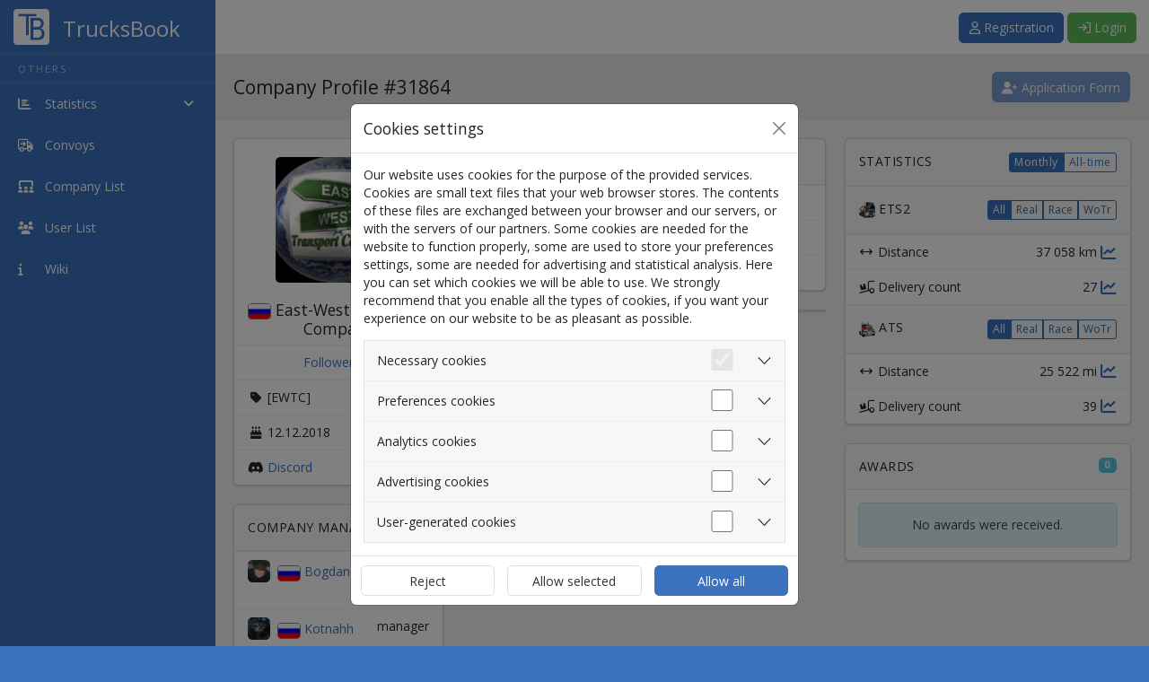

--- FILE ---
content_type: text/html; charset=UTF-8
request_url: https://trucksbook.eu/company/31864
body_size: 7744
content:
<!DOCTYPE html>
<html lang="en" data-moment-locale="en-GB" >
<head>
 <meta charset="utf-8">
 <meta name="viewport" content="width=device-width, initial-scale=1">
 <meta name="author" content="Filip Musal" />
 <meta name="keyword" content="Trucksbook, logbook, euro truck simulator, american truck simulator, virtual truck companies" />
 <link rel="shortcut icon" href="https://trucksbook.eu/data/system/favicon.ico" type="image/png">
 <title>Company Profile | TrucksBook</title>
 <link rel="preconnect" href="https://www.googletagmanager.com">

 <script id="boot-data" type="application/json">
 {"user":null}
 </script>

 <!-- Facebook -->
 <!--
 <meta property="og:locale" content="cs_CZ"/>
 <meta property="og:locale:alternate" content="en_EN"/>
 <meta property="og:locale:alternate" content="dalsi_jazyk"/>
 -->
 <meta property="og:site_name" content="TrucksBook"/>
 <meta property="og:title" content="Company Profile | TrucksBook"/>
 <meta property="og:url" content="https://trucksbook.eu/company/31864"/>
 <meta property="og:type" content="website"/>
 <meta property="og:description" content=""/>
 <meta property="og:image" content="https://trucksbook.eu/data/system/fb_logo.png"/>


 <link rel="apple-touch-icon" href="https://trucksbook.eu/data/system/apple-touch-icon.png">
 <link rel="icon" type="image/png" sizes="32x32" href="https://trucksbook.eu/data/system/favicon-32x32.png">
 <link rel="icon" type="image/png" sizes="16x16" href="https://trucksbook.eu/data/system/favicon-16x16.png">
 <link rel="manifest" href="/site.webmanifest">
 <link rel="mask-icon" href="https://trucksbook.eu/data/system/safari-pinned-tab.svg" color="#5bbad5">
 <meta name="apple-mobile-web-app-title" content="TrucksBook">
 <meta name="application-name" content="TrucksBook">
 <meta name="msapplication-TileColor" content="#2b5797">
 <meta name="theme-color" content="#2b5797">

 <link rel="stylesheet" href="https://trucksbook.eu/dist/css/logged.css?v=1.4.25[251202]">

 <link href='https://fonts.googleapis.com/css?family=Open+Sans' rel='stylesheet' type='text/css'>
 <link href="https://fonts.googleapis.com/css?family=Roboto" rel="stylesheet">

  <script async src="https://pagead2.googlesyndication.com/pagead/js/adsbygoogle.js?client=ca-pub-0238673679934753"
 crossorigin="anonymous"></script>


 <script>
 (adsbygoogle = window.adsbygoogle || []).requestNonPersonalizedAds=1;
  </script>



 <script>
 // Define dataLayer and the gtag function.
 window.dataLayer = window.dataLayer || [];
 function gtag(){dataLayer.push(arguments);}

 // Default to 'denied'.
 gtag('consent', 'default', {
 'ad_storage': 'denied',
 'analytics_storage': 'denied'
 });
 </script>
 <!-- Google Tag Manager -->
 <script>(function(w,d,s,l,i){w[l]=w[l]||[];w[l].push({'gtm.start':
 new Date().getTime(),event:'gtm.js'});var f=d.getElementsByTagName(s)[0],
 j=d.createElement(s),dl=l!='dataLayer'?'&l='+l:'';j.async=true;j.src=
 'https://www.googletagmanager.com/gtm.js?id='+i+dl;f.parentNode.insertBefore(j,f);
 })(window,document,'script','dataLayer','GTM-T2PBHGG');</script>
 <!-- End Google Tag Manager -->

  <script src="https://cdn.jsdelivr.net/npm/chart.js@4.4.1/dist/chart.umd.min.js"></script>

</head>

<body data-cdn="https://trucksbook.eu" data-premium="">

<!-- Google Tag Manager (noscript) -->
<noscript><iframe src="https://www.googletagmanager.com/ns.html?id=GTM-T2PBHGG"
 height="0" width="0" style="display:none;visibility:hidden"></iframe></noscript>
<!-- End Google Tag Manager (noscript) -->

<section>


 <div class="modal fade" id="cookieModal" tabindex="-1" aria-labelledby="exampleModalCenterTitle" data-bs-backdrop="static" data-bs-keyboard="false" aria-modal="true" role="dialog">
 <div class="modal-dialog modal-dialog-centered">
 <div class="modal-content">
 <div class="modal-header">
 <h4 class="modal-title" id="exampleModalCenterTitle">Cookies settings</h4>
 <button type="button" class="btn-close" data-bs-dismiss="modal" aria-label="Close"></button>
 </div>
 <form action="/cookies-consent" method="post" id="cookie_consent_form">
 <div class="modal-body">

 <p>Our website uses cookies for the purpose of the provided services. Cookies are small text files that your web browser stores. The contents of these files are exchanged between your browser and our servers, or with the servers of our partners. Some cookies are needed for the website to function properly, some are used to store your preferences settings, some are needed for advertising and statistical analysis. Here you can set which cookies we will be able to use. We strongly recommend that you enable all the types of cookies, if you want your experience on our website to be as pleasant as possible.</p>

 <div class="accordion accordion-flush border" id="accordionFlushExample">
 <div class="accordion-item">
 <h2 class="accordion-header" id="flush-headingOne">
 <button class="accordion-button collapsed p-0 pe-3" type="button" data-bs-toggle="collapse" data-bs-target="#flush-collapseOne" aria-expanded="false" aria-controls="flush-collapseOne">

 <div class="p-3 col">Necessary cookies</div>
 <div class="form-check form-switch h2" data-bs-toggle="collapse" data-bs-target="#">
 <input class="form-check-input m-0 me-3" type="checkbox" role="switch" checked disabled>

 </div>

 </button>
 </h2>
 <div id="flush-collapseOne" class="accordion-collapse collapse" aria-labelledby="flush-headingOne" data-bs-parent="#accordionFlushExample">
 <div class="accordion-body">These are basic cookies that are necessary for the proper behavior of our website and all its functions. They are mainly used to identify your user account, to manage consent to the use of cookies and also to protect our website against cyber attacks. Your consent is not required for these cookies and it is not even possible to remove it.</div>
 </div>
 </div>
 <div class="accordion-item">
 <h2 class="accordion-header" id="flush-headingFour">
 <button class="accordion-button collapsed p-0 pe-3" type="button" data-bs-toggle="collapse" data-bs-target="#flush-collapseFour" aria-expanded="false" aria-controls="flush-collapseThree">
 <div class="p-3 col">Preferences cookies</div>
 <div class="form-check form-switch h2" data-bs-toggle="collapse" data-bs-target="#">
 <input class="form-check-input m-0 me-3" type="checkbox" name="preferences" role="switch" id="preferences_checkbox" >

 </div>
 </button>
 </h2>
 <div id="flush-collapseFour" class="accordion-collapse collapse" aria-labelledby="flush-headingFour" data-bs-parent="#accordionFlushExample">
 <div class="accordion-body">These cookies allow the website to remember the choices you have made in the past, such as the language in which you want the site to be displayed. Without enabling these cookies, you will have to re-select certain preference settings each time you visit our website.</div>
 </div>
 </div>
 <div class="accordion-item">
 <h2 class="accordion-header" id="flush-headingThree">
 <button class="accordion-button collapsed p-0 pe-3" type="button" data-bs-toggle="collapse" data-bs-target="#flush-collapseThree" aria-expanded="false" aria-controls="flush-collapseThree">
 <div class="p-3 col">Analytics cookies</div>
 <div class="form-check form-switch h2" data-bs-toggle="collapse" data-bs-target="#">
 <input class="form-check-input m-0 me-3" type="checkbox" name="analytics" role="switch" id="analytics_checkbox" >

 </div>
 </button>
 </h2>
 <div id="flush-collapseThree" class="accordion-collapse collapse" aria-labelledby="flush-headingThree" data-bs-parent="#accordionFlushExample">
 <div class="accordion-body">These cookies gather information about how you use our website, the number of visits, the source of visits and other parameters. The collected data are gathered in an aggregated form, which does not allow us to trace the data to a specific user, so everything is completely anonymized. For this purpose, we use third-party applications Google Analytics and Google Tag Manager and their privacy policies can be read <a href="https://policies.google.com/privacy" target="_blank">here</a>. If you do not enable these cookies, we will not be able to analyze the performance of our website and optimize it for the easiest possible use.</div>
 </div>
 </div>
 <div class="accordion-item">
 <h2 class="accordion-header" id="flush-headingTwo">
 <button class="accordion-button collapsed p-0 pe-3" type="button" data-bs-toggle="collapse" data-bs-target="#flush-collapseTwo" aria-expanded="false" aria-controls="flush-collapseTwo">
 <div class="p-3 col">Advertising cookies</div>
 <div class="form-check form-switch h2" data-bs-toggle="collapse" data-bs-target="#">
 <input class="form-check-input m-0 me-3" type="checkbox" name="marketing" role="switch" id="marketing_checkbox" >

 </div>
 </button>
 </h2>
 <div id="flush-collapseTwo" class="accordion-collapse collapse" aria-labelledby="flush-headingTwo" data-bs-parent="#accordionFlushExample">
 <div class="accordion-body">These cookies track your online activity and help advertisers to provide more relevant ads or limit the number of times a given ad is shown to you. These information may be shared with other organizations or advertisers according to the Google Adsense's <a href="https://policies.google.com/privacy" target="_blank">privacy policy</a> we use for this purpose. If you do not enable these cookies, the ads will still be displayed to you, only they will not be relevant to you.</div>
 </div>
 </div>

 <div class="accordion-item">
 <h2 class="accordion-header" id="flush-headingFive">
 <button class="accordion-button collapsed p-0 pe-3" type="button" data-bs-toggle="collapse" data-bs-target="#flush-collapseFive" aria-expanded="false" aria-controls="flush-collapseFive">
 <div class="p-3 col">User-generated cookies</div>
 <div class="form-check form-switch h2" data-bs-toggle="collapse" data-bs-target="#">
 <input class="form-check-input m-0 me-3" type="checkbox" name="third_party" role="switch" id="3rdparty_checkbox" >

 </div>
 </button>
 </h2>
 <div id="flush-collapseFive" class="accordion-collapse collapse" aria-labelledby="flush-headingFive" data-bs-parent="#accordionFlushExample">
 <div class="accordion-body">Users can embed content on our website in the form of images or videos, e.g. within forum posts or within descriptions. These images and videos linked from external sources may carry third party cookies with them. If you do not enable these cookies, you will only see text links to them instead of the actual images or videos.</div>
 </div>
 </div>

 </div>

 </div>
 <div class="modal-footer p-0">
 <div class="row w-100">
 <div class="col-4 p-2">
 <button type="submit" name="action" value="deny" class="btn btn-secondary w-100 h-100" data-bs-dismiss="modal" id="consent-deny-btn">Reject</button>
 </div>
 <div class="col-4 p-2">
 <button type="submit" name="action" value="select" class="btn btn-secondary w-100 h-100" data-bs-dismiss="modal" id="consent-custom-btn">Allow selected</button>
 </div>
 <div class="col-4 p-2">
 <button type="submit" name="action" value="allow"  class="btn btn-primary w-100 h-100" data-bs-dismiss="modal" id="consent-allow-btn">Allow all</button>
 </div>
 </div>
 </div>
 </form>
 </div>
 </div>
 </div>

<!-- sidebar left start-->

 <div class="sidebar sidebar-hidden" id="sidebar">
 <div class="logo">
 <a href="/index">
 <img src="https://trucksbook.eu/components/assets/img/logo_white.png" alt="TrucksBook">
 <h1>TrucksBook</h1>
 </a>
 </div>

 <ul class="nav">
 
 <li>
 <h3 class="navigation-title">Others</h3>
 </li>


 <li class="menu-list ">

 <a role="button" data-bs-toggle="collapse" href="#collapseStats" aria-expanded="false" aria-controls="collapseStats" class="collapsed">
 <i class="fas fa-chart-bar"></i> <span>Statistics</span> <i class="fas fa-angle-right float-end"></i>
 </a>

 <ul class="child-list collapse" id="collapseStats">
 <li >
 <a href="/stat-world">
 <i class="fas fa-flag"></i> Countries
 </a>
 </li>

 <li >
 <a href="/company_stats">
 <i class="fas fa-building"></i> Companies
 </a>
 </li>

 <li >
 <a href="/player_stats">
 <i class="fas fa-user"></i> Players
 </a>
 </li>


 </ul>

 </li>

 


 <li >
 <a href="/convoys">
 <i class="far fa-truck-arrow-right"></i> <span>Convoys</span>  </a>
 </li>

 
 <li >
 <a href="/companies">
 <i class="fas fa-users-class"></i> <span>Company List</span>
 </a>
 </li>

 <li >
 <a href="/users">
 <i class="fas fa-users"></i> <span>User List</span>
 </a>
 </li>

 
 
 <li >
 <a href="/wiki">
 <i class="fas fa-info"></i> <span>Wiki</span>
 </a>
 </li>

 

 
 </ul>

 </div>

 
 <div class="main">

 <div class="header">
 <a class="toggle-btn" onclick="sidebarCollapse()">
 <i class="fas fa-lg fa-bars"></i>
 </a>
 <div class="logo-center">
 <a href="/index">
 <img style="max-width:40px; padding-bottom: 10px;"
 src="https://trucksbook.eu/components/assets/img/logo_white.png"
 alt="TrucksBook">
 <h1>TrucksBook</h1>
 </a>
 </div>
 <!--toggle button end-->
 <div class="notification profile">

  <div class="p-3">
 <button class="btn btn-primary" onclick="document.location.href='/registration'">
 <i class="far fa-user" aria-hidden="true"></i> Registration
 </button>
 <button type="button" class="btn btn-success" id="button-login-topbar" data-bs-toggle="modal" data-bs-target="#login">
 <i class="far fa-sign-in"></i> Login </button>
 </div>

  </div>
 </div>


  <!-- Modal -->
<div class="modal fade" id="login" tabindex="-1" role="dialog" aria-labelledby="myModalLabel">
 <div class="modal-dialog" role="document">
 <div class="modal-content">
 <div class="modal-header">
 <h5 class="modal-title">Log In</h5>
 <button type="button" class="btn-close" data-bs-dismiss="modal" aria-label="Close"></button>

 </div>
 <div class="modal-body">


 
 
 <form class="login-form" data-msg="#login-msg" id="secondForm" action="/login-user" method="post">
 <div class="form-group mb-2">
 <label for="email" class="form-label">Email</label>
 <input type="email" placeholder="Email" class="form-control" name="email" id="email" required>
 </div>

 <div class="form-group" style="margin-bottom: 8px">
 <label for="pass" class="form-label">Password</label>
 <input type="password" placeholder="Password" class="form-control" name="pass" id="pass" required>
 <div style="padding-top: 8px; position: relative;">
 <a href="/lost-password" class="float-right float-end user-select-none">Lost password?</a>
 <input type="checkbox" name="remember" id="remember" class="form-check-input ml-0 position-relative tb-checkbox">
 <label class="form-check-label tb-checkbox__label" for="remember">Remember</label>
 </div>
 </div>
 <div class="form-group clearfix">
 <span class="my-2 d-inline-block">
 <span id="login-msg"></span>
 </span>
 <button type="submit" class="btn btn-success float-right float-end">Log In</button>
 </div>
 </form>


 <form class="login-form" data-msg="#login-msg2" id="2fa" style="display:none" action="/login-2fa" method="post">
 <div class="form-group mb-3">
 <label for="2fa-code" class="form-label">Proceed by clicking on the link that was sent to your email or enter the verification code here.</label>
 <input type="text" placeholder="Verification code" class="form-control" name="code" id="2fa-code" required>
 </div>


 <div class="form-group clearfix">
 <span class="my-2 d-inline-block">
 <span id="login-msg2"></span>
 </span>
 <button type="submit" class="btn btn-success float-right float-end">Log In</button>
 </div>
 </form>


 <div id="login_error_no_retry" class="text-center" style="display: none;">

 <span class="fa-solid fa-triangle-exclamation fa-3x text-danger"></span>

 <p class="error-text text-danger">
  </p>
 <form action="/" class="send-and-hide" data-result="#error_result_msg">
 <div class="d-flex justify-content-center">
 <button type="submit" class="btn btn-primary" style="display: none;"></button>
 </div>
 </form>
 <p id="error_result_msg"></p>
 </div>

 </div>
 </div>
 </div>
</div>
 

 <!-- header section end-->





 <!-- page head start-->
 <div class="page-head d-flex flex-wrap">

 <h3 class="flex-grow-1">
 Company Profile #31864
 </h3>
  <div class="vertical-align-flex">
 <div>
 
  <span data-bs-toggle="tooltip" data-bs-placement="left" title="If you want to apply to join the company, you must be logged in.">
 
 <button  class="btn btn-primary  disabled ">
 <i class="fa-solid fa-user-plus fa-fw"></i> Application Form </button>

  </span>
 




 

 
 </div>
 </div>


 </div>
 <!-- page head end-->
 <!--body wrapper start-->
 <div class="wrapper">
 <div id="infoUp"></div>

 


 

 
 <div class="row">

 

 <div class="col-lg-3">
 <section class="card mb-4">
  <div class="text-center">
 <div style="background-image: url('https://trucksbook.eu/data/company/31864/profile-photos/1545572878.jpg'); margin: 20px auto; float:none;"
 class="avatar avatar-big rounded"></div>
 <h4>
 <img src="https://trucksbook.eu/data/system/flags/small/ru.png"
 title="Russia" class="flag-small"/>
 East-West Transport Company
 </h4>
 </div>

 <div class="profile-info">


 <div class="profile-info-item d-flex justify-content-evenly">

 <a href="#modal-follows" class="manual-load open-tab" data-load="#followers-list"
 data-bs-toggle="modal" data-bs-target="#modal-follows">
 Followers: <span id="followers-count">1</span>
 </a>

 </div>


  <div class="profile-info-item">
 <i class="fas fa-fw fa-tag"></i>
 [EWTC]
 </div>
 
  <div class="profile-info-item">
 <i class="fas fa-fw fa-birthday-cake"></i>
 12.12.2018
 </div>
 
 

 
 

 <div class="profile-info-item">
 <i class="fab fa-fw fa-discord"></i>
 <a href="https://discord.gg/rHnMy2U" target="_blank">Discord</a>
 </div>

 


 </div>

 

 </section>


 
 <div class="card mb-4">
 <header class="card-header">
 Company Management
 </header>

 <div class="profile-info">

 

 <div class="profile-info-item flex-overflow  clearfix">
 <div class="left">
  <div style="background-image: url('https://trucksbook.eu/data/user/20703/profile-photos/1500215538.jpg')"
 class="avatar avatar-small rounded"></div>
 <img class="d-none d-sm-inline flag-small" src="https://trucksbook.eu/data/system/flags/small/ru.png" title="Russia" />  <a href="/profile/20703">Bogdan Michailo</a>
 <span class='icons-container'></span> </div>
 <span class="text-end flex-grow-1">
 owner </span>
 </div>

 

 <div class="profile-info-item flex-overflow  clearfix">
 <div class="left">
  <div style="background-image: url('https://trucksbook.eu/data/user/101805/profile-photos/1560788078.jpg')"
 class="avatar avatar-small rounded"></div>
 <img class="d-none d-sm-inline flag-small" src="https://trucksbook.eu/data/system/flags/small/ru.png" title="Russia" />  <a href="/profile/101805">Kotnahh</a>
 <span class='icons-container'></span> </div>
 <span class="text-end flex-grow-1">
 manager </span>
 </div>

 

 <div class="profile-info-item flex-overflow  clearfix">
 <div class="left">
  <div style="background-image: url('https://trucksbook.eu/data/user/54033/profile-photos/1624270633.jpg')"
 class="avatar avatar-small rounded"></div>
 <img class="d-none d-sm-inline flag-small" src="https://trucksbook.eu/data/system/flags/small/ru.png" title="Russia" />  <a href="/profile/54033">Feral Cat</a>
 <span class='icons-container'></span> </div>
 <span class="text-end flex-grow-1">
 representative </span>
 </div>

 

 <div class="profile-info-item flex-overflow  clearfix">
 <div class="left">
  <div style="background-image: url('https://trucksbook.eu/data/user/102130/profile-photos/1544785094.jpg')"
 class="avatar avatar-small rounded"></div>
 <img class="d-none d-sm-inline flag-small" src="https://trucksbook.eu/data/system/flags/small/ru.png" title="Russia" />  <a href="/profile/102130">Archangel_RUS</a>
 <span class='icons-container'></span> </div>
 <span class="text-end flex-grow-1">
 representative </span>
 </div>

 

 <div class="profile-info-item flex-overflow  clearfix">
 <div class="left">
  <div style="background-image: url('https://trucksbook.eu/data/user/140354/profile-photos/1560980303.jpg')"
 class="avatar avatar-small rounded"></div>
 <img class="d-none d-sm-inline flag-small" src="https://trucksbook.eu/data/system/flags/small/ru.png" title="Russia" />  <a href="/profile/140354">TPEHEP</a>
 <span class='icons-container'></span> </div>
 <span class="text-end flex-grow-1">
 dispatcher </span>
 </div>

 

 <div class="profile-info-item flex-overflow  clearfix">
 <div class="left">
  <div style="background-image: url('https://trucksbook.eu/components/img/avatar.png')"
 class="avatar avatar-small rounded"></div>
 <img class="d-none d-sm-inline flag-small" src="https://trucksbook.eu/data/system/flags/small/ru.png" title="Russia" />  <a href="/profile/351025">Melhaar</a>
 <span class='icons-container'></span> </div>
 <span class="text-end flex-grow-1">
 dispatcher </span>
 </div>

 
 </div>
 </div>

  </div>


 <div class="col-lg-4 order-lg-3">


 <div class="card mb-4">
 <header class="card-header">
 Statistics

 <div class="btn-group btn-group-tight float-end text-defaultcase change-links" role="group">

 <input type="radio" class="btn-check" name="btnradio" id="btnradio1" autocomplete="off" checked>
 <label class="btn btn-xs btn-outline-primary" for="btnradio1"
 data-value="month">Monthly</label>

 <input type="radio" class="btn-check" name="btnradio" id="btnradio2" autocomplete="off">
 <label class="btn btn-xs btn-outline-primary" for="btnradio2"
 data-value="all">All-time</label>

 </div>
 </header>

  

 <header class="card-header clearfix ">

 <img class="mr-1" src="https://trucksbook.eu/data/system/icon_ets2.png" height="18" width="18"
 alt="ETS2" title="Euro Truck Simulator 2">
 ETS2

 <div class="float-end">
 <div class="btn-group btn-group-tight" role="group">
 <button class="btn btn-primary btn-xs change-content change-content-siblings"
 data-url="/components/app/company/game_overview.php?company=31864&game=1&stat=0"
 data-target="#overview1">
 All
 </button>
 <button class="btn btn-bordered btn-xs change-content change-content-siblings"
 data-url="/components/app/company/game_overview.php?company=31864&game=1&stat=1"
 data-target="#overview1">
 Real
 </button>
 <button class="btn btn-bordered btn-xs change-content change-content-siblings"
 data-url="/components/app/company/game_overview.php?company=31864&game=1&stat=2"
 data-target="#overview1">
 Race
 </button>
 <button class="btn btn-bordered btn-xs change-content change-content-siblings"
 data-url="/components/app/company/game_overview.php?company=31864&game=1&stat=3"
 data-target="#overview1">
 WoTr
 </button>
 </div>
 </div>


 </header>
 <div class="lazy-load"
 data-url="/components/app/company/game_overview.php?company=31864&game=1&stat=0"
 id="overview1">


 </div>


 

 <header class="card-header clearfix  border-top ">

 <img class="mr-1" src="https://trucksbook.eu/data/system/icon_ats.png" height="18" width="18"
 alt="ATS" title="American Truck Simulator">
 ATS

 <div class="float-end">
 <div class="btn-group btn-group-tight" role="group">
 <button class="btn btn-primary btn-xs change-content change-content-siblings"
 data-url="/components/app/company/game_overview.php?company=31864&game=2&stat=0"
 data-target="#overview2">
 All
 </button>
 <button class="btn btn-bordered btn-xs change-content change-content-siblings"
 data-url="/components/app/company/game_overview.php?company=31864&game=2&stat=1"
 data-target="#overview2">
 Real
 </button>
 <button class="btn btn-bordered btn-xs change-content change-content-siblings"
 data-url="/components/app/company/game_overview.php?company=31864&game=2&stat=2"
 data-target="#overview2">
 Race
 </button>
 <button class="btn btn-bordered btn-xs change-content change-content-siblings"
 data-url="/components/app/company/game_overview.php?company=31864&game=2&stat=3"
 data-target="#overview2">
 WoTr
 </button>
 </div>
 </div>


 </header>
 <div class="lazy-load"
 data-url="/components/app/company/game_overview.php?company=31864&game=2&stat=0"
 id="overview2">


 </div>


 
 </div>


 

 <div class="card mb-4">
 <header class="card-header">
 Awards
 <span class="float-end badge text-bg-info">
 0
 </span>
 </header>
 

  <div class="card-body">
 <div class="alert alert-info mb-0 text-center">
 No awards were received.
 </div>
 </div>
 

 </div>


 </div>


 <div class="col-lg-5 order-lg-2">

 

 <section class="card mb-4">
 <header class="card-header">
 Company Rules
 </header>
 <div class="profile-info">
 
 <div class="profile-info-item flex-overflow">

  <span class="far fa-globe" style="line-height: 18px; font-size: 18px"></span>
 

  No limit
 

 </div>
 
 <div class="profile-info-item flex-overflow">

  <img src="https://trucksbook.eu/data/system/icon_ets2.png" height="18" width="18"
 alt="ETS2" title="Euro Truck Simulator 2">

 

  No limit
 

 </div>
 
 <div class="profile-info-item flex-overflow">

  <img src="https://trucksbook.eu/data/system/icon_ats.png" height="18" width="18"
 alt="ATS" title="American Truck Simulator">

 

  No limit
 

 </div>
 

  </div>
 </section>


  <section class="card mb-4"
 id="employeeList"
 data-company-id="31864"
 data-total-count="18"
 data-list-name="List of employees">
 </section>
  </div>


 

 </div>
 <!-- /.row -->


 </div>

  
 <div id="modal-follows" class="modal fade" role="dialog">
 <div class="modal-dialog modal-sm">

 <!-- Modal content-->
 <div class="modal-content">
 <div class="modal-header">
 <h4 class="modal-title">Following overview</h4>
 <button type="button" class="btn-close" data-bs-dismiss="modal" aria-label="Close"></button>
 </div>

 <ul class="nav nav-tabs" id="follow-tabs" role="tablist">

 <li role="presentation" class="nav-item manual-load" data-load="#followers-list">
 <a href="#followers-list" id="followers-tab" class="active nav-link" role="tab" data-bs-toggle="tab" aria-controls="home" aria-expanded="true">
 Followers
 </a>
 </li>


 </ul>
 <div class="tab-content">

 <div id="followers-list" class="tab-pane fade active show modal-list" data-url="/company-followers-list/31864">
 <div class="modal-body big-bold-text text-center">
 <i class="far fa-circle-notch fa-spin fa-fw"></i>
 Loading
 </div>
 </div>

 
 </div>
 <div class="modal-footer">
 <button type="button" class="btn btn-secondary" data-bs-dismiss="modal">Close</button>
 </div>

 </div>

 </div>
</div>


 <!--body wrapper end-->

<footer class="row m-0 p-0">
 <div class="col">
 <div class="p-3 text-center">
 2026 &copy; <a href="/about">TrucksBook</a>&nbsp;-&nbsp;version: <a href="/changelog/" class="tb_web_version">1.4.25 [251202]</a> |
 <a href="/terms-of-use">Terms and Conditions</a>
 |
 <a href="/rules">Rules</a>
 |
 <a href="/cookies-policy">Cookies Policy</a>
 |
 <img data-bs-toggle="modal" data-bs-target="#language" class="language-flag" src="https://trucksbook.eu/data/system/flags/gb.png" alt="en">
 <a href="#" data-bs-toggle="modal" data-bs-target="#language">
 English
 </a>
 </div>
 </div>
 </footer>

</div>

<div class="modal fade" id="language" tabindex="-1" role="dialog" aria-labelledby="myModalLabel">
 <div class="modal-dialog" role="document">
 <div class="modal-content">
 <div class="modal-header">
 <h4 class="modal-title" id="myModalLabel">Language Selection</h4>
 <button type="button" class="btn-close" data-bs-dismiss="modal" aria-label="Close"></button>
 </div>

 <div class="modal-body row">

  <div class="col-sm-6">
 <div class="lang-select " data-lang="bg">
 <img style=" max-width: 50px; margin:3px; border: 1px solid grey;" src="https://trucksbook.eu/data/system/flags/bg.png" alt="bg">
 Български
 </div>
 </div>
  <div class="col-sm-6">
 <div class="lang-select " data-lang="cs">
 <img style=" max-width: 50px; margin:3px; border: 1px solid grey;" src="https://trucksbook.eu/data/system/flags/cz.png" alt="cs">
 Čeština
 </div>
 </div>
  <div class="col-sm-6">
 <div class="lang-select " data-lang="da">
 <img style=" max-width: 50px; margin:3px; border: 1px solid grey;" src="https://trucksbook.eu/data/system/flags/dk.png" alt="da">
 Dansk
 </div>
 </div>
  <div class="col-sm-6">
 <div class="lang-select " data-lang="de">
 <img style=" max-width: 50px; margin:3px; border: 1px solid grey;" src="https://trucksbook.eu/data/system/flags/de.png" alt="de">
 Deutsch
 </div>
 </div>
  <div class="col-sm-6">
 <div class="lang-select  lang-select-active " data-lang="en">
 <img style=" max-width: 50px; margin:3px; border: 1px solid grey;" src="https://trucksbook.eu/data/system/flags/gb.png" alt="en">
 English
 </div>
 </div>
  <div class="col-sm-6">
 <div class="lang-select " data-lang="es">
 <img style=" max-width: 50px; margin:3px; border: 1px solid grey;" src="https://trucksbook.eu/data/system/flags/es.png" alt="es">
 Español
 </div>
 </div>
  <div class="col-sm-6">
 <div class="lang-select " data-lang="fr">
 <img style=" max-width: 50px; margin:3px; border: 1px solid grey;" src="https://trucksbook.eu/data/system/flags/fr.png" alt="fr">
 Français
 </div>
 </div>
  <div class="col-sm-6">
 <div class="lang-select " data-lang="hr">
 <img style=" max-width: 50px; margin:3px; border: 1px solid grey;" src="https://trucksbook.eu/data/system/flags/hr.png" alt="hr">
 Hrvatski
 </div>
 </div>
  <div class="col-sm-6">
 <div class="lang-select " data-lang="hu">
 <img style=" max-width: 50px; margin:3px; border: 1px solid grey;" src="https://trucksbook.eu/data/system/flags/hu.png" alt="hu">
 Magyar
 </div>
 </div>
  <div class="col-sm-6">
 <div class="lang-select " data-lang="it">
 <img style=" max-width: 50px; margin:3px; border: 1px solid grey;" src="https://trucksbook.eu/data/system/flags/it.png" alt="it">
 Italiano
 </div>
 </div>
  <div class="col-sm-6">
 <div class="lang-select " data-lang="lt">
 <img style=" max-width: 50px; margin:3px; border: 1px solid grey;" src="https://trucksbook.eu/data/system/flags/lt.png" alt="lt">
 Lietuvių
 </div>
 </div>
  <div class="col-sm-6">
 <div class="lang-select " data-lang="nb">
 <img style=" max-width: 50px; margin:3px; border: 1px solid grey;" src="https://trucksbook.eu/data/system/flags/no.png" alt="nb">
 Norsk
 </div>
 </div>
  <div class="col-sm-6">
 <div class="lang-select " data-lang="nl">
 <img style=" max-width: 50px; margin:3px; border: 1px solid grey;" src="https://trucksbook.eu/data/system/flags/nl.png" alt="nl">
 Nederlands
 </div>
 </div>
  <div class="col-sm-6">
 <div class="lang-select " data-lang="pl">
 <img style=" max-width: 50px; margin:3px; border: 1px solid grey;" src="https://trucksbook.eu/data/system/flags/pl.png" alt="pl">
 Polski
 </div>
 </div>
  <div class="col-sm-6">
 <div class="lang-select " data-lang="pt_br">
 <img style=" max-width: 50px; margin:3px; border: 1px solid grey;" src="https://trucksbook.eu/data/system/flags/br.png" alt="pt_br">
 Português (BR)
 </div>
 </div>
  <div class="col-sm-6">
 <div class="lang-select " data-lang="ro">
 <img style=" max-width: 50px; margin:3px; border: 1px solid grey;" src="https://trucksbook.eu/data/system/flags/ro.png" alt="ro">
 Română
 </div>
 </div>
  <div class="col-sm-6">
 <div class="lang-select " data-lang="ru">
 <img style=" max-width: 50px; margin:3px; border: 1px solid grey;" src="https://trucksbook.eu/data/system/flags/ru.png" alt="ru">
 Pусский
 </div>
 </div>
  <div class="col-sm-6">
 <div class="lang-select " data-lang="sk">
 <img style=" max-width: 50px; margin:3px; border: 1px solid grey;" src="https://trucksbook.eu/data/system/flags/sk.png" alt="sk">
 Slovenčina
 </div>
 </div>
  <div class="col-sm-6">
 <div class="lang-select " data-lang="sl">
 <img style=" max-width: 50px; margin:3px; border: 1px solid grey;" src="https://trucksbook.eu/data/system/flags/si.png" alt="sl">
 Slovenščina
 </div>
 </div>
  <div class="col-sm-6">
 <div class="lang-select " data-lang="sr_sp">
 <img style=" max-width: 50px; margin:3px; border: 1px solid grey;" src="https://trucksbook.eu/data/system/flags/rs.png" alt="sr_sp">
 Српски
 </div>
 </div>
  <div class="col-sm-6">
 <div class="lang-select " data-lang="sv">
 <img style=" max-width: 50px; margin:3px; border: 1px solid grey;" src="https://trucksbook.eu/data/system/flags/se.png" alt="sv">
 Svenska
 </div>
 </div>
  <div class="col-sm-6">
 <div class="lang-select " data-lang="tr">
 <img style=" max-width: 50px; margin:3px; border: 1px solid grey;" src="https://trucksbook.eu/data/system/flags/tr.png" alt="tr">
 Türkçe
 </div>
 </div>
  <div class="col-sm-6">
 <div class="lang-select " data-lang="uk">
 <img style=" max-width: 50px; margin:3px; border: 1px solid grey;" src="https://trucksbook.eu/data/system/flags/ua.png" alt="uk">
 Українська
 </div>
 </div>
  <div class="col-sm-6">
 <div class="lang-select " data-lang="zh">
 <img style=" max-width: 50px; margin:3px; border: 1px solid grey;" src="https://trucksbook.eu/data/system/flags/cn.png" alt="zh">
 简体中文
 </div>
 </div>
 

 </div>

 </div>
 </div>
</div>

<div class="modal fade" id="import" tabindex="-1" role="dialog">
 <div class="modal-dialog">
 <div class="modal-content">
 <div class="modal-header">
 <h4 class="modal-title">Import tracking</h4>
 <button type="button" class="btn-close" data-bs-dismiss="modal" aria-label="Close"></button>
 </div>

 <form method="post" enctype="multipart/form-data" action="">
 <div class="modal-body">
 <p>Before the route tracking expires, premium users can download it using the button on the job detail page. After the route tracking expires, you can then view the downloaded file using this form.</p>

 <input type="file" accept=".trucksbook" class="form-control" name="deliveryImport" id="deliveryImport">

 </div>
 <div class="modal-footer">
 <span class="result-error text-danger d-none">Tracking file is corrupted.</span>
 <span class="result-ok text-success d-none">Tracking file is valid.</span>
 <span class="result-loading text-info d-none"><i class="fas fa-circle-notch fa-spin"></i></span>
 <button type="submit" name="submit" class="btn btn-primary" disabled>Import</button>
 </div>
 </form>
 </div>
 </div>
</div>

<!-- body content end-->
</section>



<!-- JavaScript Bundle with Popper -->
<script src="/dist/assets/bootstrap-D38AYFas.js" type="module"></script>
<script src="/dist/assets/logged-BqhoB1UL.js" type="module"></script>
<link rel="stylesheet" href="/dist/assets/photoswipe-lightbox-cPPnkASS.css">

 <script src="/dist/assets/company-DD5MKyHf.js" type="module"></script>

<script>
 function sidebarCollapse(){
 if ( document.getElementById("sidebar").className.match(/(?:^|\s)sidebar-hidden(?!\S)/) )
 {
 document.getElementById("sidebar").className = "sidebar";
 }
 else
 {
 document.getElementById("sidebar").className = "sidebar sidebar-hidden";
 }
 }


 if ('serviceWorker' in navigator) {
 navigator.serviceWorker.register('/sw.js?v=2');
 }

</script>


<div class="toast-container position-fixed bottom-0 end-0 p-3"></div>
<script defer src="https://static.cloudflareinsights.com/beacon.min.js/vcd15cbe7772f49c399c6a5babf22c1241717689176015" integrity="sha512-ZpsOmlRQV6y907TI0dKBHq9Md29nnaEIPlkf84rnaERnq6zvWvPUqr2ft8M1aS28oN72PdrCzSjY4U6VaAw1EQ==" data-cf-beacon='{"version":"2024.11.0","token":"1a2e4c7e1b8e48eba3d755ab052074d6","server_timing":{"name":{"cfCacheStatus":true,"cfEdge":true,"cfExtPri":true,"cfL4":true,"cfOrigin":true,"cfSpeedBrain":true},"location_startswith":null}}' crossorigin="anonymous"></script>
</body>
</html>


--- FILE ---
content_type: text/html; charset=UTF-8
request_url: https://trucksbook.eu/components/app/company/game_overview.php?company=31864&game=1&stat=0
body_size: 1973
content:
<div class="profile-info">

    


    <div class="profile-info-item">
        <span class="far fa-arrows-left-right fa-fw"></span>
        Distance
        <span class="float-end">
            37 058            km            <a data-bs-toggle="modal" class="ml-1" data-bs-target="#ChartModal1-distance" href="#graph1-distance"><i class="fas fa-lg fa-chart-line" aria-hidden="true" title="Distance progress"></i></a>
        </span>
    </div>
    <div class="profile-info-item">
        <span class="far fa-truck-loading fa-fw"></span>
        Delivery count
        <span class="float-end">
            27            <a data-bs-toggle="modal" class="ml-1" data-bs-target="#ChartModal1-count" href="#graph1-count"><i class="fas fa-lg fa-chart-line" aria-hidden="true" title="Delivery count progress"></i></a>
        </span>
    </div>

    
</div>


<div id="ChartModal1-distance" class="modal fade" role="dialog">
    <div class="modal-dialog">

        <!-- Modal content-->
        <div class="modal-content">
            <div class="modal-header">
                <h5 class="modal-title">
                    Distance progress - ETS2 -
                    Total                </h5>
                <button type="button" class="btn-close" data-bs-dismiss="modal" aria-label="Close"></button>
            </div>
            <div class="modal-body">

                <div class="form-group">
                    <label for="select_1_distance">Period</label>
                    <select class="form-select select-chart-period-distance" data-chart="1_chart_distance" data-src="/company-game-overview-data/31864?game=1&stat=0&data=distance&period=" id="select_1_distance">
                        <option value="last12">Last 12 months</option>
                                                    <option value="2026">2026</option>
                                                    <option value="2025">2025</option>
                                                    <option value="2024">2024</option>
                                                    <option value="2023">2023</option>
                                                    <option value="2022">2022</option>
                                                    <option value="2021">2021</option>
                                                    <option value="2020">2020</option>
                                                    <option value="2019">2019</option>
                                                    <option value="2018">2018</option>
                                                    <option value="2017">2017</option>
                                                    <option value="2016">2016</option>
                        
                    </select>
                </div>

                
                <canvas id="1_chart_distance" width="400" height="400"></canvas>
                <script>
                    (() => {
                        const distance_string = "displayed company";
                        const count_string = "my company";
                        const ctx = document.getElementById("1_chart_distance");
                        const skipped = (ctx, value) => ctx.p0.skip || ctx.p1.skip ? value : undefined;
                        let myChart = new Chart(ctx, {
                            type: 'line',
                            data: {
                                labels: [],
                                datasets: [
                                                                        {
                                        label: count_string,
                                        data: [],

                                        borderColor: [
                                            'rgba(25,125,0,1)',
                                        ],
                                        backgroundColor: 'rgba(25,125,0,0.8)',
                                        borderWidth: 3,
                                        fill: false,
                                        pointRadius: 5,
                                        pointHoverRadius: 8,
                                        segment: {
                                            borderColor: ctx => skipped(ctx, 'rgb(0,0,0,0.2)'),
                                            borderDash: ctx => skipped(ctx, [6, 6]),
                                        }
                                    }]
                            },
                            options: {
                                spanGaps: true,
                                layout: {
                                    padding: {
                                        top: 10,
                                        bottom: 10
                                    }
                                },

                                animation: false,

                                scales: {
                                    x:{
                                        ticks:{
                                                                                    }
                                    },
                                    y: {

                                        reverse: false,
                                        beginAtZero: true,
                                        ticks: {
                                            // forces step size to be 50 units
                                            stepSize: 1000,
                                                                                    },
                                        min: 0,


                                    }
                                },
                                plugins: {
                                    tooltip: {
                                        backgroundColor: 'rgba(0,0,0,0.8)',
                                        titleColor: '#fff',
                                        bodyColor: '#fff',
                                        boxPadding: 5,
                                        borderColor: 'rgba(46,109,164,0.8)',
                                        borderWidth: 2
                                    },
                                    legend: {
                                        labels:{
                                                                                    }
                                    }
                                }
                            }
                        });

                        const chartModal = document.getElementById("ChartModal1-distance");

                        chartModal.addEventListener('show.bs.modal', function () {
                            const select = chartModal.querySelector(".select-chart-period-distance");
                            select.dispatchEvent(new Event('change'));
                        });


                        const select = document.getElementById("select_1_distance");

                        select.addEventListener('change', (e) => {

                            const t = e.currentTarget;

                            fetch(t.dataset.src + t.options[t.selectedIndex].value,
                                {
                                    method: "GET"
                                }
                            ).then(response => response.json())
                                .then(data => {

                                    myChart.data.labels = data.labels;
                                    myChart.data.datasets[0].data = data.values.selected_company;
                                    if (myChart.data.datasets[1]) myChart.data.datasets[1].data = data.values.my_company;
                                    myChart.update();

                                });
                        });

                    })()

                </script>

            </div>

        </div>
    </div>
</div>

                <div id="ChartModal1-count" class="modal fade" role="dialog">
                    <div class="modal-dialog">

                        <!-- Modal content-->
                        <div class="modal-content">
                            <div class="modal-header">
                                <h5 class="modal-title">
                                    Delivery count progress - ETS2 -
                                    Total                                </h5>
                                <button type="button" class="btn-close" data-bs-dismiss="modal" aria-label="Close"></button>
                            </div>
                            <div class="modal-body">

                                <div class="form-group">
                                    <label for="select_1_count">Period</label>
                                    <select class="form-select select-chart-period-count" data-chart="1_chart_count" data-src="/company-game-overview-data/31864?game=1&stat=0&data=count&period=" id="select_1_count">
                                        <option value="last12">Last 12 months</option>
                                                                                    <option value="2026">2026</option>
                                                                                    <option value="2025">2025</option>
                                                                                    <option value="2024">2024</option>
                                                                                    <option value="2023">2023</option>
                                                                                    <option value="2022">2022</option>
                                                                                    <option value="2021">2021</option>
                                                                                    <option value="2020">2020</option>
                                                                                    <option value="2019">2019</option>
                                                                                    <option value="2018">2018</option>
                                                                                    <option value="2017">2017</option>
                                                                                    <option value="2016">2016</option>
                                        
                                    </select>
                                </div>

                                
                                <canvas id="1_chart_count" width="400" height="400"></canvas>
                                <script>
                                    (() => {

                                        const distance_string = "displayed company";
                                        const count_string = "my company";
                                        const ctx = document.getElementById("1_chart_count");
                                        const skipped = (ctx, value) => ctx.p0.skip || ctx.p1.skip ? value : undefined;
                                        let myChart = new Chart(ctx, {
                                            type: 'line',
                                            data: {
                                                labels: [],
                                                datasets: [
                                                                                                        {
                                                        label: count_string,
                                                        data: [],

                                                        borderColor: [
                                                            'rgba(25,125,0,1)',
                                                        ],
                                                        backgroundColor: 'rgba(25,125,0,0.8)',
                                                        borderWidth: 3,
                                                        fill: false,
                                                        pointRadius: 5,
                                                        pointHoverRadius: 8,
                                                        segment: {
                                                            borderColor: ctx => skipped(ctx, 'rgb(0,0,0,0.2)'),
                                                            borderDash: ctx => skipped(ctx, [6, 6]),
                                                        }
                                                    }]
                                            },
                                            options: {
                                                spanGaps: true,
                                                layout: {
                                                    padding: {
                                                        top: 10,
                                                        bottom: 10
                                                    }
                                                },

                                                animation: false,

                                                scales: {
                                                    x:{
                                                        ticks:{
                                                                                                                    }
                                                    },
                                                    y: {

                                                        reverse: false,
                                                        beginAtZero: true,
                                                        ticks: {
                                                            // forces step size to be 50 units
                                                            stepSize: 1000,
                                                                                                                    },
                                                        min: 0,


                                                    }
                                                },
                                                plugins: {
                                                    tooltip: {
                                                        backgroundColor: 'rgba(0,0,0,0.8)',
                                                        titleColor: '#fff',
                                                        bodyColor: '#fff',
                                                        boxPadding: 5,
                                                        borderColor: 'rgba(46,109,164,0.8)',
                                                        borderWidth: 2
                                                    },
                                                    legend: {
                                                        labels:{
                                                                                                                    }
                                                    }
                                                }
                                            }
                                        });


                                        const chartModal = document.getElementById("ChartModal1-count");
                                        chartModal.addEventListener('show.bs.modal', function () {
                                            const select = chartModal.querySelector(".select-chart-period-count");
                                            select.dispatchEvent(new Event('change'));
                                        });

                                        const select = document.getElementById("select_1_count");
                                        select.addEventListener('change', (e) => {

                                            const t = e.currentTarget;

                                            fetch(t.dataset.src + t.options[t.selectedIndex].value,
                                                {
                                                    method: "GET"
                                                }
                                            ).then(response => response.json())
                                            .then(data => {

                                                myChart.data.labels = data.labels;
                                                myChart.data.datasets[0].data = data.values.selected_company;
                                                if(myChart.data.datasets[1]) myChart.data.datasets[1].data = data.values.my_company;
                                                myChart.update();

                                            });

                                        });


                                    })()

                                </script>

            </div>

        </div>

    </div>
</div>


--- FILE ---
content_type: text/html; charset=UTF-8
request_url: https://trucksbook.eu/components/app/company/game_overview.php?company=31864&game=2&stat=0
body_size: 1738
content:
<div class="profile-info">

    


    <div class="profile-info-item">
        <span class="far fa-arrows-left-right fa-fw"></span>
        Distance
        <span class="float-end">
            25 522            mi            <a data-bs-toggle="modal" class="ml-1" data-bs-target="#ChartModal2-distance" href="#graph2-distance"><i class="fas fa-lg fa-chart-line" aria-hidden="true" title="Distance progress"></i></a>
        </span>
    </div>
    <div class="profile-info-item">
        <span class="far fa-truck-loading fa-fw"></span>
        Delivery count
        <span class="float-end">
            39            <a data-bs-toggle="modal" class="ml-1" data-bs-target="#ChartModal2-count" href="#graph2-count"><i class="fas fa-lg fa-chart-line" aria-hidden="true" title="Delivery count progress"></i></a>
        </span>
    </div>

    
</div>


<div id="ChartModal2-distance" class="modal fade" role="dialog">
    <div class="modal-dialog">

        <!-- Modal content-->
        <div class="modal-content">
            <div class="modal-header">
                <h5 class="modal-title">
                    Distance progress - ATS -
                    Total                </h5>
                <button type="button" class="btn-close" data-bs-dismiss="modal" aria-label="Close"></button>
            </div>
            <div class="modal-body">

                <div class="form-group">
                    <label for="select_2_distance">Period</label>
                    <select class="form-select select-chart-period-distance" data-chart="2_chart_distance" data-src="/company-game-overview-data/31864?game=2&stat=0&data=distance&period=" id="select_2_distance">
                        <option value="last12">Last 12 months</option>
                                                    <option value="2026">2026</option>
                                                    <option value="2025">2025</option>
                                                    <option value="2024">2024</option>
                                                    <option value="2023">2023</option>
                                                    <option value="2022">2022</option>
                                                    <option value="2021">2021</option>
                                                    <option value="2020">2020</option>
                                                    <option value="2019">2019</option>
                                                    <option value="2018">2018</option>
                                                    <option value="2017">2017</option>
                                                    <option value="2016">2016</option>
                        
                    </select>
                </div>

                
                <canvas id="2_chart_distance" width="400" height="400"></canvas>
                <script>
                    (() => {
                        const distance_string = "displayed company";
                        const count_string = "my company";
                        const ctx = document.getElementById("2_chart_distance");
                        const skipped = (ctx, value) => ctx.p0.skip || ctx.p1.skip ? value : undefined;
                        let myChart = new Chart(ctx, {
                            type: 'line',
                            data: {
                                labels: [],
                                datasets: [
                                                                        {
                                        label: count_string,
                                        data: [],

                                        borderColor: [
                                            'rgba(25,125,0,1)',
                                        ],
                                        backgroundColor: 'rgba(25,125,0,0.8)',
                                        borderWidth: 3,
                                        fill: false,
                                        pointRadius: 5,
                                        pointHoverRadius: 8,
                                        segment: {
                                            borderColor: ctx => skipped(ctx, 'rgb(0,0,0,0.2)'),
                                            borderDash: ctx => skipped(ctx, [6, 6]),
                                        }
                                    }]
                            },
                            options: {
                                spanGaps: true,
                                layout: {
                                    padding: {
                                        top: 10,
                                        bottom: 10
                                    }
                                },

                                animation: false,

                                scales: {
                                    x:{
                                        ticks:{
                                                                                    }
                                    },
                                    y: {

                                        reverse: false,
                                        beginAtZero: true,
                                        ticks: {
                                            // forces step size to be 50 units
                                            stepSize: 1000,
                                                                                    },
                                        min: 0,


                                    }
                                },
                                plugins: {
                                    tooltip: {
                                        backgroundColor: 'rgba(0,0,0,0.8)',
                                        titleColor: '#fff',
                                        bodyColor: '#fff',
                                        boxPadding: 5,
                                        borderColor: 'rgba(46,109,164,0.8)',
                                        borderWidth: 2
                                    },
                                    legend: {
                                        labels:{
                                                                                    }
                                    }
                                }
                            }
                        });

                        const chartModal = document.getElementById("ChartModal2-distance");

                        chartModal.addEventListener('show.bs.modal', function () {
                            const select = chartModal.querySelector(".select-chart-period-distance");
                            select.dispatchEvent(new Event('change'));
                        });


                        const select = document.getElementById("select_2_distance");

                        select.addEventListener('change', (e) => {

                            const t = e.currentTarget;

                            fetch(t.dataset.src + t.options[t.selectedIndex].value,
                                {
                                    method: "GET"
                                }
                            ).then(response => response.json())
                                .then(data => {

                                    myChart.data.labels = data.labels;
                                    myChart.data.datasets[0].data = data.values.selected_company;
                                    if (myChart.data.datasets[1]) myChart.data.datasets[1].data = data.values.my_company;
                                    myChart.update();

                                });
                        });

                    })()

                </script>

            </div>

        </div>
    </div>
</div>

                <div id="ChartModal2-count" class="modal fade" role="dialog">
                    <div class="modal-dialog">

                        <!-- Modal content-->
                        <div class="modal-content">
                            <div class="modal-header">
                                <h5 class="modal-title">
                                    Delivery count progress - ATS -
                                    Total                                </h5>
                                <button type="button" class="btn-close" data-bs-dismiss="modal" aria-label="Close"></button>
                            </div>
                            <div class="modal-body">

                                <div class="form-group">
                                    <label for="select_2_count">Period</label>
                                    <select class="form-select select-chart-period-count" data-chart="2_chart_count" data-src="/company-game-overview-data/31864?game=2&stat=0&data=count&period=" id="select_2_count">
                                        <option value="last12">Last 12 months</option>
                                                                                    <option value="2026">2026</option>
                                                                                    <option value="2025">2025</option>
                                                                                    <option value="2024">2024</option>
                                                                                    <option value="2023">2023</option>
                                                                                    <option value="2022">2022</option>
                                                                                    <option value="2021">2021</option>
                                                                                    <option value="2020">2020</option>
                                                                                    <option value="2019">2019</option>
                                                                                    <option value="2018">2018</option>
                                                                                    <option value="2017">2017</option>
                                                                                    <option value="2016">2016</option>
                                        
                                    </select>
                                </div>

                                
                                <canvas id="2_chart_count" width="400" height="400"></canvas>
                                <script>
                                    (() => {

                                        const distance_string = "displayed company";
                                        const count_string = "my company";
                                        const ctx = document.getElementById("2_chart_count");
                                        const skipped = (ctx, value) => ctx.p0.skip || ctx.p1.skip ? value : undefined;
                                        let myChart = new Chart(ctx, {
                                            type: 'line',
                                            data: {
                                                labels: [],
                                                datasets: [
                                                                                                        {
                                                        label: count_string,
                                                        data: [],

                                                        borderColor: [
                                                            'rgba(25,125,0,1)',
                                                        ],
                                                        backgroundColor: 'rgba(25,125,0,0.8)',
                                                        borderWidth: 3,
                                                        fill: false,
                                                        pointRadius: 5,
                                                        pointHoverRadius: 8,
                                                        segment: {
                                                            borderColor: ctx => skipped(ctx, 'rgb(0,0,0,0.2)'),
                                                            borderDash: ctx => skipped(ctx, [6, 6]),
                                                        }
                                                    }]
                                            },
                                            options: {
                                                spanGaps: true,
                                                layout: {
                                                    padding: {
                                                        top: 10,
                                                        bottom: 10
                                                    }
                                                },

                                                animation: false,

                                                scales: {
                                                    x:{
                                                        ticks:{
                                                                                                                    }
                                                    },
                                                    y: {

                                                        reverse: false,
                                                        beginAtZero: true,
                                                        ticks: {
                                                            // forces step size to be 50 units
                                                            stepSize: 1000,
                                                                                                                    },
                                                        min: 0,


                                                    }
                                                },
                                                plugins: {
                                                    tooltip: {
                                                        backgroundColor: 'rgba(0,0,0,0.8)',
                                                        titleColor: '#fff',
                                                        bodyColor: '#fff',
                                                        boxPadding: 5,
                                                        borderColor: 'rgba(46,109,164,0.8)',
                                                        borderWidth: 2
                                                    },
                                                    legend: {
                                                        labels:{
                                                                                                                    }
                                                    }
                                                }
                                            }
                                        });


                                        const chartModal = document.getElementById("ChartModal2-count");
                                        chartModal.addEventListener('show.bs.modal', function () {
                                            const select = chartModal.querySelector(".select-chart-period-count");
                                            select.dispatchEvent(new Event('change'));
                                        });

                                        const select = document.getElementById("select_2_count");
                                        select.addEventListener('change', (e) => {

                                            const t = e.currentTarget;

                                            fetch(t.dataset.src + t.options[t.selectedIndex].value,
                                                {
                                                    method: "GET"
                                                }
                                            ).then(response => response.json())
                                            .then(data => {

                                                myChart.data.labels = data.labels;
                                                myChart.data.datasets[0].data = data.values.selected_company;
                                                if(myChart.data.datasets[1]) myChart.data.datasets[1].data = data.values.my_company;
                                                myChart.update();

                                            });

                                        });


                                    })()

                                </script>

            </div>

        </div>

    </div>
</div>


--- FILE ---
content_type: text/html; charset=utf-8
request_url: https://www.google.com/recaptcha/api2/aframe
body_size: 268
content:
<!DOCTYPE HTML><html><head><meta http-equiv="content-type" content="text/html; charset=UTF-8"></head><body><script nonce="zQ9cf-PdpWr4wN1_BjoMqA">/** Anti-fraud and anti-abuse applications only. See google.com/recaptcha */ try{var clients={'sodar':'https://pagead2.googlesyndication.com/pagead/sodar?'};window.addEventListener("message",function(a){try{if(a.source===window.parent){var b=JSON.parse(a.data);var c=clients[b['id']];if(c){var d=document.createElement('img');d.src=c+b['params']+'&rc='+(localStorage.getItem("rc::a")?sessionStorage.getItem("rc::b"):"");window.document.body.appendChild(d);sessionStorage.setItem("rc::e",parseInt(sessionStorage.getItem("rc::e")||0)+1);localStorage.setItem("rc::h",'1769630327805');}}}catch(b){}});window.parent.postMessage("_grecaptcha_ready", "*");}catch(b){}</script></body></html>

--- FILE ---
content_type: application/javascript; charset=utf-8
request_url: https://trucksbook.eu/dist/assets/company-DD5MKyHf.js
body_size: 30253
content:
import{g as us}from"./_commonjsHelpers-CqkleIqs.js";import{D as dr}from"./luxon-BD7VOouX.js";const Mn=!1;var Rr=Array.isArray,ls=Array.prototype.indexOf,Dr=Array.from,Ln=Object.defineProperty,tt=Object.getOwnPropertyDescriptor,Cn=Object.getOwnPropertyDescriptors,fs=Object.prototype,hs=Array.prototype,Ur=Object.getPrototypeOf,sn=Object.isExtensible;const Ne=()=>{};function cs(e){return e()}function $t(e){for(var t=0;t<e.length;t++)e[t]()}function Rn(){var e,t,r=new Promise((n,i)=>{e=n,t=i});return{promise:r,resolve:e,reject:t}}const $=2,Gr=4,Kt=8,Te=16,we=32,$e=64,er=128,F=1024,Q=2048,_e=4096,ne=8192,Ee=16384,Fr=32768,it=65536,an=1<<17,vs=1<<18,ct=1<<19,Dn=1<<20,ae=256,Xt=512,Wt=32768,Tr=1<<21,kr=1<<22,De=1<<23,Ue=Symbol("$state"),ds=Symbol("legacy props"),ps=Symbol(""),Ke=new class extends Error{name="StaleReactionError";message="The reaction that called `getAbortSignal()` was re-run or destroyed"};function _s(e){throw new Error("https://svelte.dev/e/lifecycle_outside_component")}function ms(){throw new Error("https://svelte.dev/e/async_derived_orphan")}function bs(e){throw new Error("https://svelte.dev/e/effect_in_teardown")}function gs(){throw new Error("https://svelte.dev/e/effect_in_unowned_derived")}function Es(e){throw new Error("https://svelte.dev/e/effect_orphan")}function xs(){throw new Error("https://svelte.dev/e/effect_update_depth_exceeded")}function ys(e){throw new Error("https://svelte.dev/e/props_invalid_value")}function Ts(){throw new Error("https://svelte.dev/e/state_descriptors_fixed")}function ws(){throw new Error("https://svelte.dev/e/state_prototype_fixed")}function Ss(){throw new Error("https://svelte.dev/e/state_unsafe_mutation")}function As(){throw new Error("https://svelte.dev/e/svelte_boundary_reset_onerror")}const tr=1,rr=2,Un=4,Hs=8,Ps=16,Bs=1,Is=2,Os=4,Ns=8,Ms=16,Ls=1,Cs=2,V=Symbol(),Rs="http://www.w3.org/1999/xhtml";function Ds(){console.warn("https://svelte.dev/e/svelte_boundary_reset_noop")}let Us=!1;function Gn(e){return e===this.v}function Fn(e,t){return e!=e?t==t:e!==t||e!==null&&typeof e=="object"||typeof e=="function"}function kn(e){return!Fn(e,this.v)}let It=!1,Gs=!1;function Fs(){It=!0}let R=null;function st(e){R=e}function nr(e,t=!1,r){R={p:R,i:!1,c:null,e:null,s:e,x:null,l:It&&!t?{s:null,u:null,$:[]}:null}}function ir(e){var t=R,r=t.e;if(r!==null){t.e=null;for(var n of r)ri(n)}return t.i=!0,R=t.p,{}}function Ot(){return!It||R!==null&&R.l===null}let Re=[];function jn(){var e=Re;Re=[],$t(e)}function vt(e){if(Re.length===0&&!St){var t=Re;queueMicrotask(()=>{t===Re&&jn()})}Re.push(e)}function ks(){for(;Re.length>0;)jn()}function Vn(e){var t=w;if(t===null)return S.f|=De,e;if((t.f&Fr)===0){if((t.f&er)===0)throw e;t.b.error(e)}else at(e,t)}function at(e,t){for(;t!==null;){if((t.f&er)!==0)try{t.b.error(e);return}catch(r){e=r}t=t.parent}throw e}const Ut=new Set;let U=null,le=null,ve=[],sr=null,wr=!1,St=!1;class de{committed=!1;current=new Map;previous=new Map;#e=new Set;#t=new Set;#r=0;#n=0;#u=null;#a=[];#o=[];skipped_effects=new Set;is_fork=!1;process(t){ve=[],this.apply();var r={parent:null,effect:null,effects:[],render_effects:[],block_effects:[]};for(const n of t)this.#i(n,r);this.is_fork||this.#l(),this.#n>0||this.is_fork?(this.#s(r.effects),this.#s(r.render_effects),this.#s(r.block_effects)):(U=null,on(r.render_effects),on(r.effects),this.#u?.resolve()),le=null}#i(t,r){t.f^=F;for(var n=t.first;n!==null;){var i=n.f,s=(i&(we|$e))!==0,a=s&&(i&F)!==0,o=a||(i&ne)!==0||this.skipped_effects.has(n);if((n.f&er)!==0&&n.b?.is_pending()&&(r={parent:r,effect:n,effects:[],render_effects:[],block_effects:[]}),!o&&n.fn!==null){s?n.f^=F:(i&Gr)!==0?r.effects.push(n):dt(n)&&((n.f&Te)!==0&&r.block_effects.push(n),ut(n));var l=n.first;if(l!==null){n=l;continue}}var u=n.parent;for(n=n.next;n===null&&u!==null;)u===r.effect&&(this.#s(r.effects),this.#s(r.render_effects),this.#s(r.block_effects),r=r.parent),n=u.next,u=u.parent}}#s(t){for(const r of t)((r.f&Q)!==0?this.#a:this.#o).push(r),k(r,F)}capture(t,r){this.previous.has(t)||this.previous.set(t,r),this.current.set(t,t.v),le?.set(t,t.v)}activate(){U=this}deactivate(){U=null,le=null}flush(){if(this.activate(),ve.length>0){if($n(),U!==null&&U!==this)return}else this.#r===0&&this.process([]);this.deactivate()}discard(){for(const t of this.#t)t(this);this.#t.clear()}#l(){if(this.#n===0){for(const t of this.#e)t();this.#e.clear()}this.#r===0&&this.#f()}#f(){if(Ut.size>1){this.previous.clear();var t=le,r=!0,n={parent:null,effect:null,effects:[],render_effects:[],block_effects:[]};for(const i of Ut){if(i===this){r=!1;continue}const s=[];for(const[o,l]of this.current){if(i.current.has(o))if(r&&l!==i.current.get(o))i.current.set(o,l);else continue;s.push(o)}if(s.length===0)continue;const a=[...i.current.keys()].filter(o=>!this.current.has(o));if(a.length>0){const o=new Set,l=new Map;for(const u of s)Xn(u,a,o,l);if(ve.length>0){U=i,i.apply();for(const u of ve)i.#i(u,n);ve=[],i.deactivate()}}}U=null,le=t}this.committed=!0,Ut.delete(this)}increment(t){this.#r+=1,t&&(this.#n+=1)}decrement(t){this.#r-=1,t&&(this.#n-=1),this.revive()}revive(){for(const t of this.#a)k(t,Q),ke(t);for(const t of this.#o)k(t,_e),ke(t);this.#a=[],this.#o=[],this.flush()}oncommit(t){this.#e.add(t)}ondiscard(t){this.#t.add(t)}settled(){return(this.#u??=Rn()).promise}static ensure(){if(U===null){const t=U=new de;Ut.add(U),St||de.enqueue(()=>{U===t&&t.flush()})}return U}static enqueue(t){vt(t)}apply(){}}function js(e){var t=St;St=!0;try{for(var r;;){if(ks(),ve.length===0&&(U?.flush(),ve.length===0))return sr=null,r;$n()}}finally{St=t}}function $n(){var e=nt;wr=!0;try{var t=0;for(fn(!0);ve.length>0;){var r=de.ensure();if(t++>1e3){var n,i;Vs()}r.process(ve),Me.clear()}}finally{wr=!1,fn(e),sr=null}}function Vs(){try{xs()}catch(e){at(e,sr)}}let ge=null;function on(e){var t=e.length;if(t!==0){for(var r=0;r<t;){var n=e[r++];if((n.f&(Ee|ne))===0&&dt(n)&&(ge=new Set,ut(n),n.deps===null&&n.first===null&&n.nodes_start===null&&(n.teardown===null&&n.ac===null?ai(n):n.fn=null),ge?.size>0)){Me.clear();for(const i of ge){if((i.f&(Ee|ne))!==0)continue;const s=[i];let a=i.parent;for(;a!==null;)ge.has(a)&&(ge.delete(a),s.push(a)),a=a.parent;for(let o=s.length-1;o>=0;o--){const l=s[o];(l.f&(Ee|ne))===0&&ut(l)}}ge.clear()}}ge=null}}function Xn(e,t,r,n){if(!r.has(e)&&(r.add(e),e.reactions!==null))for(const i of e.reactions){const s=i.f;(s&$)!==0?Xn(i,t,r,n):(s&(kr|Te))!==0&&(s&Q)===0&&Wn(i,t,n)&&(k(i,Q),ke(i))}}function Wn(e,t,r){const n=r.get(e);if(n!==void 0)return n;if(e.deps!==null)for(const i of e.deps){if(t.includes(i))return!0;if((i.f&$)!==0&&Wn(i,t,r))return r.set(i,!0),!0}return r.set(e,!1),!1}function ke(e){for(var t=sr=e;t.parent!==null;){t=t.parent;var r=t.f;if(wr&&t===w&&(r&Te)!==0)return;if((r&($e|we))!==0){if((r&F)===0)return;t.f^=F}}ve.push(t)}function $s(e){let t=0,r=je(0),n;return()=>{na()&&(g(r),or(()=>(t===0&&(n=N(()=>e(()=>At(r)))),t+=1,()=>{vt(()=>{t-=1,t===0&&(n?.(),n=void 0,At(r))})})))}}var Xs=it|ct|er;function Ws(e,t,r){new zs(e,t,r)}class zs{parent;#e=!1;#t;#r=null;#n;#u;#a;#o=null;#i=null;#s=null;#l=null;#f=null;#v=0;#h=0;#d=!1;#c=null;#g=$s(()=>(this.#c=je(this.#v),()=>{this.#c=null}));constructor(t,r,n){this.#t=t,this.#n=r,this.#u=n,this.parent=w.b,this.#e=!!this.#n.pending,this.#a=zr(()=>{w.b=this;{var i=this.#m();try{this.#o=ue(()=>n(i))}catch(s){this.error(s)}this.#h>0?this.#_():this.#e=!1}return()=>{this.#f?.remove()}},Xs)}#E(){try{this.#o=ue(()=>this.#u(this.#t))}catch(t){this.error(t)}this.#e=!1}#x(){const t=this.#n.pending;t&&(this.#i=ue(()=>t(this.#t)),de.enqueue(()=>{var r=this.#m();this.#o=this.#p(()=>(de.ensure(),ue(()=>this.#u(r)))),this.#h>0?this.#_():(rt(this.#i,()=>{this.#i=null}),this.#e=!1)}))}#m(){var t=this.#t;return this.#e&&(this.#f=Ve(),this.#t.before(this.#f),t=this.#f),t}is_pending(){return this.#e||!!this.parent&&this.parent.is_pending()}has_pending_snippet(){return!!this.#n.pending}#p(t){var r=w,n=S,i=R;pe(this.#a),Y(this.#a),st(this.#a.ctx);try{return t()}catch(s){return Vn(s),null}finally{pe(r),Y(n),st(i)}}#_(){const t=this.#n.pending;this.#o!==null&&(this.#l=document.createDocumentFragment(),this.#l.append(this.#f),li(this.#o,this.#l)),this.#i===null&&(this.#i=ue(()=>t(this.#t)))}#b(t){if(!this.has_pending_snippet()){this.parent&&this.parent.#b(t);return}this.#h+=t,this.#h===0&&(this.#e=!1,this.#i&&rt(this.#i,()=>{this.#i=null}),this.#l&&(this.#t.before(this.#l),this.#l=null))}update_pending_count(t){this.#b(t),this.#v+=t,this.#c&&ot(this.#c,this.#v)}get_effect_pending(){return this.#g(),g(this.#c)}error(t){var r=this.#n.onerror;let n=this.#n.failed;if(this.#d||!r&&!n)throw t;this.#o&&(q(this.#o),this.#o=null),this.#i&&(q(this.#i),this.#i=null),this.#s&&(q(this.#s),this.#s=null);var i=!1,s=!1;const a=()=>{if(i){Ds();return}i=!0,s&&As(),de.ensure(),this.#v=0,this.#s!==null&&rt(this.#s,()=>{this.#s=null}),this.#e=this.has_pending_snippet(),this.#o=this.#p(()=>(this.#d=!1,ue(()=>this.#u(this.#t)))),this.#h>0?this.#_():this.#e=!1};var o=S;try{Y(null),s=!0,r?.(t,a),s=!1}catch(l){at(l,this.#a&&this.#a.parent)}finally{Y(o)}n&&vt(()=>{this.#s=this.#p(()=>{de.ensure(),this.#d=!0;try{return ue(()=>{n(this.#t,()=>t,()=>a)})}catch(l){return at(l,this.#a.parent),null}finally{this.#d=!1}})})}}function qs(e,t,r,n){const i=Ot()?ar:jr;if(r.length===0&&e.length===0){n(t.map(i));return}var s=U,a=w,o=Zs();function l(){Promise.all(r.map(u=>Ys(u))).then(u=>{o();try{n([...t.map(i),...u])}catch(f){(a.f&Ee)===0&&at(f,a)}s?.deactivate(),zt()}).catch(u=>{at(u,a)})}e.length>0?Promise.all(e).then(()=>{o();try{return l()}finally{s?.deactivate(),zt()}}):l()}function Zs(){var e=w,t=S,r=R,n=U;return function(s=!0){pe(e),Y(t),st(r),s&&n?.activate()}}function zt(){pe(null),Y(null),st(null)}function ar(e){var t=$|Q,r=S!==null&&(S.f&$)!==0?S:null;return w===null||r!==null&&(r.f&ae)!==0?t|=ae:w.f|=ct,{ctx:R,deps:null,effects:null,equals:Gn,f:t,fn:e,reactions:null,rv:0,v:V,wv:0,parent:r??w,ac:null}}function Ys(e,t){let r=w;r===null&&ms();var n=r.b,i=void 0,s=je(V),a=!S,o=new Map;return oa(()=>{var l=Rn();i=l.promise;try{Promise.resolve(e()).then(l.resolve,l.reject).then(()=>{u===U&&u.committed&&u.deactivate(),zt()})}catch(h){l.reject(h),zt()}var u=U;if(a){var f=!n.is_pending();n.update_pending_count(1),u.increment(f),o.get(u)?.reject(Ke),o.delete(u),o.set(u,l)}const c=(h,d=void 0)=>{if(u.activate(),d)d!==Ke&&(s.f|=De,ot(s,d));else{(s.f&De)!==0&&(s.f^=De),ot(s,h);for(const[v,b]of o){if(o.delete(v),v===u)break;b.reject(Ke)}}a&&(n.update_pending_count(-1),u.decrement(f))};l.promise.then(c,h=>c(null,h||"unknown"))}),Xr(()=>{for(const l of o.values())l.reject(Ke)}),new Promise(l=>{function u(f){function c(){f===i?l(s):u(i)}f.then(c,c)}u(i)})}function jr(e){const t=ar(e);return t.equals=kn,t}function zn(e){var t=e.effects;if(t!==null){e.effects=null;for(var r=0;r<t.length;r+=1)q(t[r])}}function Qs(e){for(var t=e.parent;t!==null;){if((t.f&$)===0)return t;t=t.parent}return null}function Vr(e){var t,r=w;pe(Qs(e));try{e.f&=~Wt,zn(e),t=vi(e)}finally{pe(r)}return t}function qn(e){var t=Vr(e);if(e.equals(t)||(e.v=t,e.wv=hi()),!Xe)if(le!==null)le.set(e,e.v);else{var r=(Be||(e.f&ae)!==0)&&e.deps!==null?_e:F;k(e,r)}}let Sr=new Set;const Me=new Map;let Zn=!1;function je(e,t){var r={f:0,v:e,reactions:null,equals:Gn,rv:0,wv:0};return r}function Ae(e,t){const r=je(e);return la(r),r}function xe(e,t=!1,r=!0){const n=je(e);return t||(n.equals=kn),It&&r&&R!==null&&R.l!==null&&(R.l.s??=[]).push(n),n}function G(e,t,r=!1){S!==null&&(!fe||(S.f&an)!==0)&&Ot()&&(S.f&($|Te|kr|an))!==0&&!ye?.includes(e)&&Ss();let n=r?et(t):t;return ot(e,n)}function ot(e,t){if(!e.equals(t)){var r=e.v;Xe?Me.set(e,t):Me.set(e,r),e.v=t;var n=de.ensure();n.capture(e,r),(e.f&$)!==0&&((e.f&Q)!==0&&Vr(e),k(e,(e.f&ae)===0?F:_e)),e.wv=hi(),Yn(e,Q),Ot()&&w!==null&&(w.f&F)!==0&&(w.f&(we|$e))===0&&(se===null?fa([e]):se.push(e)),!n.is_fork&&Sr.size>0&&!Zn&&Js()}return t}function Js(){Zn=!1;const e=Array.from(Sr);for(const t of e)(t.f&F)!==0&&k(t,_e),dt(t)&&ut(t);Sr.clear()}function At(e){G(e,e.v+1)}function Yn(e,t){var r=e.reactions;if(r!==null)for(var n=Ot(),i=r.length,s=0;s<i;s++){var a=r[s],o=a.f;if(!(!n&&a===w)){var l=(o&Q)===0;l&&k(a,t),(o&$)!==0?(o&Wt)===0&&(a.f|=Wt,Yn(a,_e)):l&&((o&Te)!==0&&ge!==null&&ge.add(a),ke(a))}}}function et(e){if(typeof e!="object"||e===null||Ue in e)return e;const t=Ur(e);if(t!==fs&&t!==hs)return e;var r=new Map,n=Rr(e),i=Ae(0),s=Ge,a=o=>{if(Ge===s)return o();var l=S,u=Ge;Y(null),cn(s);var f=o();return Y(l),cn(u),f};return n&&r.set("length",Ae(e.length)),new Proxy(e,{defineProperty(o,l,u){(!("value"in u)||u.configurable===!1||u.enumerable===!1||u.writable===!1)&&Ts();var f=r.get(l);return f===void 0?f=a(()=>{var c=Ae(u.value);return r.set(l,c),c}):G(f,u.value,!0),!0},deleteProperty(o,l){var u=r.get(l);if(u===void 0){if(l in o){const f=a(()=>Ae(V));r.set(l,f),At(i)}}else G(u,V),At(i);return!0},get(o,l,u){if(l===Ue)return e;var f=r.get(l),c=l in o;if(f===void 0&&(!c||tt(o,l)?.writable)&&(f=a(()=>{var d=et(c?o[l]:V),v=Ae(d);return v}),r.set(l,f)),f!==void 0){var h=g(f);return h===V?void 0:h}return Reflect.get(o,l,u)},getOwnPropertyDescriptor(o,l){var u=Reflect.getOwnPropertyDescriptor(o,l);if(u&&"value"in u){var f=r.get(l);f&&(u.value=g(f))}else if(u===void 0){var c=r.get(l),h=c?.v;if(c!==void 0&&h!==V)return{enumerable:!0,configurable:!0,value:h,writable:!0}}return u},has(o,l){if(l===Ue)return!0;var u=r.get(l),f=u!==void 0&&u.v!==V||Reflect.has(o,l);if(u!==void 0||w!==null&&(!f||tt(o,l)?.writable)){u===void 0&&(u=a(()=>{var h=f?et(o[l]):V,d=Ae(h);return d}),r.set(l,u));var c=g(u);if(c===V)return!1}return f},set(o,l,u,f){var c=r.get(l),h=l in o;if(n&&l==="length")for(var d=u;d<c.v;d+=1){var v=r.get(d+"");v!==void 0?G(v,V):d in o&&(v=a(()=>Ae(V)),r.set(d+"",v))}if(c===void 0)(!h||tt(o,l)?.writable)&&(c=a(()=>Ae(void 0)),G(c,et(u)),r.set(l,c));else{h=c.v!==V;var b=a(()=>et(u));G(c,b)}var E=Reflect.getOwnPropertyDescriptor(o,l);if(E?.set&&E.set.call(f,u),!h){if(n&&typeof l=="string"){var p=r.get("length"),m=Number(l);Number.isInteger(m)&&m>=p.v&&G(p,m+1)}At(i)}return!0},ownKeys(o){g(i);var l=Reflect.ownKeys(o).filter(c=>{var h=r.get(c);return h===void 0||h.v!==V});for(var[u,f]of r)f.v!==V&&!(u in o)&&l.push(u);return l},setPrototypeOf(){ws()}})}var un,Qn,Jn,Kn;function Ks(){if(un===void 0){un=window,Qn=/Firefox/.test(navigator.userAgent);var e=Element.prototype,t=Node.prototype,r=Text.prototype;Jn=tt(t,"firstChild").get,Kn=tt(t,"nextSibling").get,sn(e)&&(e.__click=void 0,e.__className=void 0,e.__attributes=null,e.__style=void 0,e.__e=void 0),sn(r)&&(r.__t=void 0)}}function Ve(e=""){return document.createTextNode(e)}function Pe(e){return Jn.call(e)}function Nt(e){return Kn.call(e)}function P(e,t){return Pe(e)}function ea(e,t=!1){{var r=Pe(e);return r instanceof Comment&&r.data===""?Nt(r):r}}function M(e,t=1,r=!1){let n=e;for(;t--;)n=Nt(n);return n}function ta(e){e.textContent=""}function ei(){return!1}function $r(e){var t=S,r=w;Y(null),pe(null);try{return e()}finally{Y(t),pe(r)}}function ti(e){w===null&&S===null&&Es(),S!==null&&(S.f&ae)!==0&&w===null&&gs(),Xe&&bs()}function ra(e,t){var r=t.last;r===null?t.last=t.first=e:(r.next=e,e.prev=r,t.last=e)}function me(e,t,r,n=!0){var i=w;i!==null&&(i.f&ne)!==0&&(e|=ne);var s={ctx:R,deps:null,nodes_start:null,nodes_end:null,f:e|Q,first:null,fn:t,last:null,next:null,parent:i,b:i&&i.b,prev:null,teardown:null,transitions:null,wv:0,ac:null};if(r)try{ut(s),s.f|=Fr}catch(l){throw q(s),l}else t!==null&&ke(s);if(n){var a=s;if(r&&a.deps===null&&a.teardown===null&&a.nodes_start===null&&a.first===a.last&&(a.f&ct)===0&&(a=a.first,(e&Te)!==0&&(e&it)!==0&&a!==null&&(a.f|=it)),a!==null&&(a.parent=i,i!==null&&ra(a,i),S!==null&&(S.f&$)!==0&&(e&$e)===0)){var o=S;(o.effects??=[]).push(a)}}return s}function na(){return S!==null&&!fe}function Xr(e){const t=me(Kt,null,!1);return k(t,F),t.teardown=e,t}function ln(e){ti();var t=w.f,r=!S&&(t&we)!==0&&(t&Fr)===0;if(r){var n=R;(n.e??=[]).push(e)}else return ri(e)}function ri(e){return me(Gr|Dn,e,!1)}function ia(e){return ti(),me(Kt|Dn,e,!0)}function sa(e){de.ensure();const t=me($e|ct,e,!0);return(r={})=>new Promise(n=>{r.outro?rt(t,()=>{q(t),n(void 0)}):(q(t),n(void 0))})}function aa(e){return me(Gr,e,!1)}function Ht(e,t){var r=R,n={effect:null,ran:!1,deps:e};r.l.$.push(n),n.effect=or(()=>{e(),!n.ran&&(n.ran=!0,N(t))})}function Wr(){var e=R;or(()=>{for(var t of e.l.$){t.deps();var r=t.effect;(r.f&F)!==0&&k(r,_e),dt(r)&&ut(r),t.ran=!1}})}function oa(e){return me(kr|ct,e,!0)}function or(e,t=0){return me(Kt|t,e,!0)}function re(e,t=[],r=[],n=[]){qs(n,t,r,i=>{me(Kt,()=>e(...i.map(g)),!0)})}function zr(e,t=0){var r=me(Te|t,e,!0);return r}function ue(e,t=!0){return me(we|ct,e,!0,t)}function ni(e){var t=e.teardown;if(t!==null){const r=Xe,n=S;hn(!0),Y(null);try{t.call(null)}finally{hn(r),Y(n)}}}function ii(e,t=!1){var r=e.first;for(e.first=e.last=null;r!==null;){const i=r.ac;i!==null&&$r(()=>{i.abort(Ke)});var n=r.next;(r.f&$e)!==0?r.parent=null:q(r,t),r=n}}function ua(e){for(var t=e.first;t!==null;){var r=t.next;(t.f&we)===0&&q(t),t=r}}function q(e,t=!0){var r=!1;(t||(e.f&vs)!==0)&&e.nodes_start!==null&&e.nodes_end!==null&&(si(e.nodes_start,e.nodes_end),r=!0),ii(e,t&&!r),qt(e,0),k(e,Ee);var n=e.transitions;if(n!==null)for(const s of n)s.stop();ni(e);var i=e.parent;i!==null&&i.first!==null&&ai(e),e.next=e.prev=e.teardown=e.ctx=e.deps=e.fn=e.nodes_start=e.nodes_end=e.ac=null}function si(e,t){for(;e!==null;){var r=e===t?null:Nt(e);e.remove(),e=r}}function ai(e){var t=e.parent,r=e.prev,n=e.next;r!==null&&(r.next=n),n!==null&&(n.prev=r),t!==null&&(t.first===e&&(t.first=n),t.last===e&&(t.last=r))}function rt(e,t,r=!0){var n=[];qr(e,n,!0),oi(n,()=>{r&&q(e),t&&t()})}function oi(e,t){var r=e.length;if(r>0){var n=()=>--r||t();for(var i of e)i.out(n)}else t()}function qr(e,t,r){if((e.f&ne)===0){if(e.f^=ne,e.transitions!==null)for(const a of e.transitions)(a.is_global||r)&&t.push(a);for(var n=e.first;n!==null;){var i=n.next,s=(n.f&it)!==0||(n.f&we)!==0&&(e.f&Te)!==0;qr(n,t,s?r:!1),n=i}}}function Zr(e){ui(e,!0)}function ui(e,t){if((e.f&ne)!==0){e.f^=ne,(e.f&F)===0&&(k(e,Q),ke(e));for(var r=e.first;r!==null;){var n=r.next,i=(r.f&it)!==0||(r.f&we)!==0;ui(r,i?t:!1),r=n}if(e.transitions!==null)for(const s of e.transitions)(s.is_global||t)&&s.in()}}function li(e,t){for(var r=e.nodes_start,n=e.nodes_end;r!==null;){var i=r===n?null:Nt(r);t.append(r),r=i}}let nt=!1;function fn(e){nt=e}let Xe=!1;function hn(e){Xe=e}let S=null,fe=!1;function Y(e){S=e}let w=null;function pe(e){w=e}let ye=null;function la(e){S!==null&&(ye===null?ye=[e]:ye.push(e))}let z=null,te=0,se=null;function fa(e){se=e}let fi=1,Pt=0,Ge=Pt;function cn(e){Ge=e}let Be=!1;function hi(){return++fi}function dt(e){var t=e.f;if((t&Q)!==0)return!0;if((t&_e)!==0){var r=e.deps,n=(t&ae)!==0;if(t&$&&(e.f&=~Wt),r!==null){var i,s,a=(t&Xt)!==0,o=n&&w!==null&&!Be,l=r.length;if((a||o)&&(w===null||(w.f&Ee)===0)){var u=e,f=u.parent;for(i=0;i<l;i++)s=r[i],(a||!s?.reactions?.includes(u))&&(s.reactions??=[]).push(u);a&&(u.f^=Xt),o&&f!==null&&(f.f&ae)===0&&(u.f^=ae)}for(i=0;i<l;i++)if(s=r[i],dt(s)&&qn(s),s.wv>e.wv)return!0}(!n||w!==null&&!Be)&&k(e,F)}return!1}function ci(e,t,r=!0){var n=e.reactions;if(n!==null&&!ye?.includes(e))for(var i=0;i<n.length;i++){var s=n[i];(s.f&$)!==0?ci(s,t,!1):t===s&&(r?k(s,Q):(s.f&F)!==0&&k(s,_e),ke(s))}}function vi(e){var t=z,r=te,n=se,i=S,s=Be,a=ye,o=R,l=fe,u=Ge,f=e.f;z=null,te=0,se=null,Be=(f&ae)!==0&&(fe||!nt||S===null),S=(f&(we|$e))===0?e:null,ye=null,st(e.ctx),fe=!1,Ge=++Pt,e.ac!==null&&($r(()=>{e.ac.abort(Ke)}),e.ac=null);try{e.f|=Tr;var c=e.fn,h=c(),d=e.deps;if(z!==null){var v;if(qt(e,te),d!==null&&te>0)for(d.length=te+z.length,v=0;v<z.length;v++)d[te+v]=z[v];else e.deps=d=z;if(!Be||(f&$)!==0&&e.reactions!==null)for(v=te;v<d.length;v++)(d[v].reactions??=[]).push(e)}else d!==null&&te<d.length&&(qt(e,te),d.length=te);if(Ot()&&se!==null&&!fe&&d!==null&&(e.f&($|_e|Q))===0)for(v=0;v<se.length;v++)ci(se[v],e);return i!==null&&i!==e&&(Pt++,se!==null&&(n===null?n=se:n.push(...se))),(e.f&De)!==0&&(e.f^=De),h}catch(b){return Vn(b)}finally{e.f^=Tr,z=t,te=r,se=n,S=i,Be=s,ye=a,st(o),fe=l,Ge=u}}function ha(e,t){let r=t.reactions;if(r!==null){var n=ls.call(r,e);if(n!==-1){var i=r.length-1;i===0?r=t.reactions=null:(r[n]=r[i],r.pop())}}r===null&&(t.f&$)!==0&&(z===null||!z.includes(t))&&(k(t,_e),(t.f&(ae|Xt))===0&&(t.f^=Xt),zn(t),qt(t,0))}function qt(e,t){var r=e.deps;if(r!==null)for(var n=t;n<r.length;n++)ha(e,r[n])}function ut(e){var t=e.f;if((t&Ee)===0){k(e,F);var r=w,n=nt;w=e,nt=!0;try{(t&Te)!==0?ua(e):ii(e),ni(e);var i=vi(e);e.teardown=typeof i=="function"?i:null,e.wv=fi;var s;Mn&&Gs&&(e.f&Q)!==0&&e.deps}finally{nt=n,w=r}}}async function ca(){await Promise.resolve(),js()}function g(e){var t=e.f,r=(t&$)!==0;if(S!==null&&!fe){var n=w!==null&&(w.f&Ee)!==0;if(!n&&!ye?.includes(e)){var i=S.deps;if((S.f&Tr)!==0)e.rv<Pt&&(e.rv=Pt,z===null&&i!==null&&i[te]===e?te++:z===null?z=[e]:(!Be||!z.includes(e))&&z.push(e));else{(S.deps??=[]).push(e);var s=e.reactions;s===null?e.reactions=[S]:s.includes(S)||s.push(S)}}}else if(r&&e.deps===null&&e.effects===null){var a=e,o=a.parent;o!==null&&(o.f&ae)===0&&(a.f^=ae)}if(Xe){if(Me.has(e))return Me.get(e);if(r){a=e;var l=a.v;return((a.f&F)===0&&a.reactions!==null||di(a))&&(l=Vr(a)),Me.set(a,l),l}}else if(r){if(a=e,le?.has(a))return le.get(a);dt(a)&&qn(a)}if(le?.has(e))return le.get(e);if((e.f&De)!==0)throw e.v;return e.v}function di(e){if(e.v===V)return!0;if(e.deps===null)return!1;for(const t of e.deps)if(Me.has(t)||(t.f&$)!==0&&di(t))return!0;return!1}function N(e){var t=fe;try{return fe=!0,e()}finally{fe=t}}const va=-7169;function k(e,t){e.f=e.f&va|t}function Ie(e){if(!(typeof e!="object"||!e||e instanceof EventTarget)){if(Ue in e)Ar(e);else if(!Array.isArray(e))for(let t in e){const r=e[t];typeof r=="object"&&r&&Ue in r&&Ar(r)}}}function Ar(e,t=new Set){if(typeof e=="object"&&e!==null&&!(e instanceof EventTarget)&&!t.has(e)){t.add(e),e instanceof Date&&e.getTime();for(let n in e)try{Ar(e[n],t)}catch{}const r=Ur(e);if(r!==Object.prototype&&r!==Array.prototype&&r!==Map.prototype&&r!==Set.prototype&&r!==Date.prototype){const n=Cn(r);for(let i in n){const s=n[i].get;if(s)try{s.call(e)}catch{}}}}}const da=["touchstart","touchmove"];function pa(e){return da.includes(e)}const _a=new Set,vn=new Set;function ma(e,t,r,n={}){function i(s){if(n.capture||yt.call(t,s),!s.cancelBubble)return $r(()=>r?.call(this,s))}return e.startsWith("pointer")||e.startsWith("touch")||e==="wheel"?vt(()=>{t.addEventListener(e,i,n)}):t.addEventListener(e,i,n),i}function bt(e,t,r,n,i){var s={capture:n,passive:i},a=ma(e,t,r,s);(t===document.body||t===window||t===document||t instanceof HTMLMediaElement)&&Xr(()=>{t.removeEventListener(e,a,s)})}let dn=null;function yt(e){var t=this,r=t.ownerDocument,n=e.type,i=e.composedPath?.()||[],s=i[0]||e.target;dn=e;var a=0,o=dn===e&&e.__root;if(o){var l=i.indexOf(o);if(l!==-1&&(t===document||t===window)){e.__root=t;return}var u=i.indexOf(t);if(u===-1)return;l<=u&&(a=l)}if(s=i[a]||e.target,s!==t){Ln(e,"currentTarget",{configurable:!0,get(){return s||r}});var f=S,c=w;Y(null),pe(null);try{for(var h,d=[];s!==null;){var v=s.assignedSlot||s.parentNode||s.host||null;try{var b=s["__"+n];b!=null&&(!s.disabled||e.target===s)&&b.call(s,e)}catch(E){h?d.push(E):h=E}if(e.cancelBubble||v===t||v===null)break;s=v}if(h){for(let E of d)queueMicrotask(()=>{throw E});throw h}}finally{e.__root=t,delete e.currentTarget,Y(f),pe(c)}}}function pi(e){var t=document.createElement("template");return t.innerHTML=e.replaceAll("<!>","<!---->"),t.content}function Zt(e,t){var r=w;r.nodes_start===null&&(r.nodes_start=e,r.nodes_end=t)}function J(e,t){var r=(t&Ls)!==0,n=(t&Cs)!==0,i,s=!e.startsWith("<!>");return()=>{i===void 0&&(i=pi(s?e:"<!>"+e),r||(i=Pe(i)));var a=n||Qn?document.importNode(i,!0):i.cloneNode(!0);if(r){var o=Pe(a),l=a.lastChild;Zt(o,l)}else Zt(a,a);return a}}function ba(e=""){{var t=Ve(e+"");return Zt(t,t),t}}function X(e,t){e!==null&&e.before(t)}function Z(e,t){var r=t==null?"":typeof t=="object"?t+"":t;r!==(e.__t??=e.nodeValue)&&(e.__t=r,e.nodeValue=r+"")}function ga(e,t){return Ea(e,t)}const Ye=new Map;function Ea(e,{target:t,anchor:r,props:n={},events:i,context:s,intro:a=!0}){Ks();var o=new Set,l=c=>{for(var h=0;h<c.length;h++){var d=c[h];if(!o.has(d)){o.add(d);var v=pa(d);t.addEventListener(d,yt,{passive:v});var b=Ye.get(d);b===void 0?(document.addEventListener(d,yt,{passive:v}),Ye.set(d,1)):Ye.set(d,b+1)}}};l(Dr(_a)),vn.add(l);var u=void 0,f=sa(()=>{var c=r??t.appendChild(Ve());return Ws(c,{pending:()=>{}},h=>{if(s){nr({});var d=R;d.c=s}i&&(n.$$events=i),u=e(h,n)||{},s&&ir()}),()=>{for(var h of o){t.removeEventListener(h,yt);var d=Ye.get(h);--d===0?(document.removeEventListener(h,yt),Ye.delete(h)):Ye.set(h,d)}vn.delete(l),c!==r&&c.parentNode?.removeChild(c)}});return xa.set(u,f),u}let xa=new WeakMap;class ya{anchor;#e=new Map;#t=new Map;#r=new Map;#n=!0;constructor(t,r=!0){this.anchor=t,this.#n=r}#u=()=>{var t=U;if(this.#e.has(t)){var r=this.#e.get(t),n=this.#t.get(r);if(n)Zr(n);else{var i=this.#r.get(r);i&&(this.#t.set(r,i.effect),this.#r.delete(r),i.fragment.lastChild.remove(),this.anchor.before(i.fragment),n=i.effect)}for(const[s,a]of this.#e){if(this.#e.delete(s),s===t)break;const o=this.#r.get(a);o&&(q(o.effect),this.#r.delete(a))}for(const[s,a]of this.#t){if(s===r)continue;const o=()=>{if(Array.from(this.#e.values()).includes(s)){var u=document.createDocumentFragment();li(a,u),u.append(Ve()),this.#r.set(s,{effect:a,fragment:u})}else q(a);this.#t.delete(s)};this.#n||!n?rt(a,o,!1):o()}}};#a=t=>{this.#e.delete(t);const r=Array.from(this.#e.values());for(const[n,i]of this.#r)r.includes(n)||(q(i.effect),this.#r.delete(n))};ensure(t,r){var n=U,i=ei();if(r&&!this.#t.has(t)&&!this.#r.has(t))if(i){var s=document.createDocumentFragment(),a=Ve();s.append(a),this.#r.set(t,{effect:ue(()=>r(a)),fragment:s})}else this.#t.set(t,ue(()=>r(this.anchor)));if(this.#e.set(n,t),i){for(const[o,l]of this.#t)o===t?n.skipped_effects.delete(l):n.skipped_effects.add(l);for(const[o,l]of this.#r)o===t?n.skipped_effects.delete(l.effect):n.skipped_effects.add(l.effect);n.oncommit(this.#u),n.ondiscard(this.#a)}else this.#u()}}function He(e,t,r=!1){var n=new ya(e),i=r?it:0;function s(a,o){n.ensure(a,o)}zr(()=>{var a=!1;t((o,l=!0)=>{a=!0,s(l,o)}),a||s(!1,null)},i)}function Ta(e,t){return t}function wa(e,t,r){for(var n=e.items,i=[],s=t.length,a=0;a<s;a++)qr(t[a].e,i,!0);var o=s>0&&i.length===0&&r!==null;if(o){var l=r.parentNode;ta(l),l.append(r),n.clear(),ce(e,t[0].prev,t[s-1].next)}oi(i,()=>{for(var u=0;u<s;u++){var f=t[u];o||(n.delete(f.k),ce(e,f.prev,f.next)),q(f.e,!o)}})}function _i(e,t,r,n,i,s=null){var a=e,o={flags:t,items:new Map,first:null},l=(t&Un)!==0;if(l){var u=e;a=u.appendChild(Ve())}var f=null,c=!1,h=new Map,d=jr(()=>{var p=r();return Rr(p)?p:p==null?[]:Dr(p)}),v,b;function E(){Sa(b,v,o,h,a,i,t,n,r),s!==null&&(v.length===0?f?Zr(f):f=ue(()=>s(a)):f!==null&&rt(f,()=>{f=null}))}zr(()=>{b??=w,v=g(d);var p=v.length;if(!(c&&p===0)){c=p===0;var m,_,y,x;if(ei()){var T=new Set,B=U;for(_=0;_<p;_+=1){y=v[_],x=n(y,_);var K=o.items.get(x)??h.get(x);K?(t&(tr|rr))!==0&&mi(K,y,_,t):(m=bi(null,o,null,null,y,x,_,i,t,r,!0),h.set(x,m)),T.add(x)}for(const[Se,_t]of o.items)T.has(Se)||B.skipped_effects.add(_t.e);B.oncommit(E)}else E();g(d)}})}function Sa(e,t,r,n,i,s,a,o,l){var u=(a&Hs)!==0,f=(a&(tr|rr))!==0,c=t.length,h=r.items,d=r.first,v=d,b,E=null,p,m=[],_=[],y,x,T,B;if(u)for(B=0;B<c;B+=1)y=t[B],x=o(y,B),T=h.get(x),T!==void 0&&(T.a?.measure(),(p??=new Set).add(T));for(B=0;B<c;B+=1){if(y=t[B],x=o(y,B),T=h.get(x),T===void 0){var K=n.get(x);if(K!==void 0){n.delete(x),h.set(x,K);var Se=E?E.next:v;ce(r,E,K),ce(r,K,Se),pr(K,Se,i),E=K}else{var _t=v?v.e.nodes_start:i;E=bi(_t,r,E,E===null?r.first:E.next,y,x,B,s,a,l)}h.set(x,E),m=[],_=[],v=E.next;continue}if(f&&mi(T,y,B,a),(T.e.f&ne)!==0&&(Zr(T.e),u&&(T.a?.unfix(),(p??=new Set).delete(T))),T!==v){if(b!==void 0&&b.has(T)){if(m.length<_.length){var C=_[0],D;E=C.prev;var he=m[0],ie=m[m.length-1];for(D=0;D<m.length;D+=1)pr(m[D],C,i);for(D=0;D<_.length;D+=1)b.delete(_[D]);ce(r,he.prev,ie.next),ce(r,E,he),ce(r,ie,C),v=C,E=ie,B-=1,m=[],_=[]}else b.delete(T),pr(T,v,i),ce(r,T.prev,T.next),ce(r,T,E===null?r.first:E.next),ce(r,E,T),E=T;continue}for(m=[],_=[];v!==null&&v.k!==x;)(v.e.f&ne)===0&&(b??=new Set).add(v),_.push(v),v=v.next;if(v===null)continue;T=v}m.push(T),E=T,v=T.next}if(v!==null||b!==void 0){for(var be=b===void 0?[]:Dr(b);v!==null;)(v.e.f&ne)===0&&be.push(v),v=v.next;var ze=be.length;if(ze>0){var hr=(a&Un)!==0&&c===0?i:null;if(u){for(B=0;B<ze;B+=1)be[B].a?.measure();for(B=0;B<ze;B+=1)be[B].a?.fix()}wa(r,be,hr)}}u&&vt(()=>{if(p!==void 0)for(T of p)T.a?.apply()}),e.first=r.first&&r.first.e,e.last=E&&E.e;for(var Rt of n.values())q(Rt.e);n.clear()}function mi(e,t,r,n){(n&tr)!==0&&ot(e.v,t),(n&rr)!==0?ot(e.i,r):e.i=r}function bi(e,t,r,n,i,s,a,o,l,u,f){var c=(l&tr)!==0,h=(l&Ps)===0,d=c?h?xe(i,!1,!1):je(i):i,v=(l&rr)===0?a:je(a),b={i:v,v:d,k:s,a:null,e:null,prev:r,next:n};try{if(e===null){var E=document.createDocumentFragment();E.append(e=Ve())}return b.e=ue(()=>o(e,d,v,u),Us),b.e.prev=r&&r.e,b.e.next=n&&n.e,r===null?f||(t.first=b):(r.next=b,r.e.next=b.e),n!==null&&(n.prev=b,n.e.prev=b.e),b}finally{}}function pr(e,t,r){for(var n=e.next?e.next.e.nodes_start:r,i=t?t.e.nodes_start:r,s=e.e.nodes_start;s!==null&&s!==n;){var a=Nt(s);i.before(s),s=a}}function ce(e,t,r){t===null?e.first=r:(t.next=r,t.e.next=r&&r.e),r!==null&&(r.prev=t,r.e.prev=t&&t.e)}function Aa(e,t,r=!1,n=!1,i=!1){var s=e,a="";re(()=>{var o=w;if(a!==(a=t()??"")&&(o.nodes_start!==null&&(si(o.nodes_start,o.nodes_end),o.nodes_start=o.nodes_end=null),a!=="")){var l=a+"";r?l=`<svg>${l}</svg>`:n&&(l=`<math>${l}</math>`);var u=pi(l);if((r||n)&&(u=Pe(u)),Zt(Pe(u),u.lastChild),r||n)for(;Pe(u);)s.before(Pe(u));else s.before(u)}})}function Ha(e,t,r){var n=e==null?"":""+e;return n===""?null:n}function Je(e,t,r,n,i,s){var a=e.__className;if(a!==r||a===void 0){var o=Ha(r);o==null?e.removeAttribute("class"):e.className=o,e.__className=r}return s}const Pa=Symbol("is custom element"),Ba=Symbol("is html");function Tt(e,t,r,n){var i=Ia(e);i[t]!==(i[t]=r)&&(t==="loading"&&(e[ps]=r),r==null?e.removeAttribute(t):typeof r!="string"&&Oa(e).includes(t)?e[t]=r:e.setAttribute(t,r))}function Ia(e){return e.__attributes??={[Pa]:e.nodeName.includes("-"),[Ba]:e.namespaceURI===Rs}}var pn=new Map;function Oa(e){var t=e.getAttribute("is")||e.nodeName,r=pn.get(t);if(r)return r;pn.set(t,r=[]);for(var n,i=e,s=Element.prototype;s!==i;){n=Cn(i);for(var a in n)n[a].set&&r.push(a);i=Ur(i)}return r}function _n(e,t){return e===t||e?.[Ue]===t}function Na(e={},t,r,n){return aa(()=>{var i,s;return or(()=>{i=s,s=[],N(()=>{e!==r(...s)&&(t(e,...s),i&&_n(r(...i),e)&&t(null,...i))})}),()=>{vt(()=>{s&&_n(r(...s),e)&&t(null,...s)})}}),e}function gt(e){return function(...t){var r=t[0];return r.preventDefault(),e?.apply(this,t)}}function Yr(e=!1){const t=R,r=t.l.u;if(!r)return;let n=()=>Ie(t.s);if(e){let i=0,s={};const a=ar(()=>{let o=!1;const l=t.s;for(const u in l)l[u]!==s[u]&&(s[u]=l[u],o=!0);return o&&i++,i});n=()=>g(a)}r.b.length&&ia(()=>{mn(t,n),$t(r.b)}),ln(()=>{const i=N(()=>r.m.map(cs));return()=>{for(const s of i)typeof s=="function"&&s()}}),r.a.length&&ln(()=>{mn(t,n),$t(r.a)})}function mn(e,t){if(e.l.s)for(const r of e.l.s)g(r);t()}function Qr(e,t,r){if(e==null)return t(void 0),r&&r(void 0),Ne;const n=N(()=>e.subscribe(t,r));return n.unsubscribe?()=>n.unsubscribe():n}const Qe=[];function Ma(e,t){return{subscribe:Mt(e,t).subscribe}}function Mt(e,t=Ne){let r=null;const n=new Set;function i(o){if(Fn(e,o)&&(e=o,r)){const l=!Qe.length;for(const u of n)u[1](),Qe.push(u,e);if(l){for(let u=0;u<Qe.length;u+=2)Qe[u][0](Qe[u+1]);Qe.length=0}}}function s(o){i(o(e))}function a(o,l=Ne){const u=[o,l];return n.add(u),n.size===1&&(r=t(i,s)||Ne),o(e),()=>{n.delete(u),n.size===0&&r&&(r(),r=null)}}return{set:i,update:s,subscribe:a}}function Le(e,t,r){const n=!Array.isArray(e),i=n?[e]:e;if(!i.every(Boolean))throw new Error("derived() expects stores as input, got a falsy value");const s=t.length<2;return Ma(r,(a,o)=>{let l=!1;const u=[];let f=0,c=Ne;const h=()=>{if(f)return;c();const v=t(n?u[0]:u,a,o);s?a(v):c=typeof v=="function"?v:Ne},d=i.map((v,b)=>Qr(v,E=>{u[b]=E,f&=~(1<<b),l&&h()},()=>{f|=1<<b}));return l=!0,h(),function(){$t(d),c(),l=!1}})}function La(e){let t;return Qr(e,r=>t=r)(),t}let Gt=!1,Hr=Symbol();function kt(e,t,r){const n=r[t]??={store:null,source:xe(void 0),unsubscribe:Ne};if(n.store!==e&&!(Hr in r))if(n.unsubscribe(),n.store=e??null,e==null)n.source.v=void 0,n.unsubscribe=Ne;else{var i=!0;n.unsubscribe=Qr(e,s=>{i?n.source.v=s:G(n.source,s)}),i=!1}return e&&Hr in r?La(e):g(n.source)}function gi(){const e={};function t(){Xr(()=>{for(var r in e)e[r].unsubscribe();Ln(e,Hr,{enumerable:!1,value:!0})})}return[e,t]}function Ca(e){var t=Gt;try{return Gt=!1,[e(),Gt]}finally{Gt=t}}function Fe(e,t,r,n){var i=!It||(r&Is)!==0,s=(r&Ns)!==0,a=(r&Ms)!==0,o=n,l=!0,u=()=>(l&&(l=!1,o=a?N(n):n),o),f;if(s){var c=Ue in e||ds in e;f=tt(e,t)?.set??(c&&t in e?_=>e[t]=_:void 0)}var h,d=!1;s?[h,d]=Ca(()=>e[t]):h=e[t],h===void 0&&n!==void 0&&(h=u(),f&&(i&&ys(),f(h)));var v;if(i?v=()=>{var _=e[t];return _===void 0?u():(l=!0,_)}:v=()=>{var _=e[t];return _!==void 0&&(o=void 0),_===void 0?o:_},i&&(r&Os)===0)return v;if(f){var b=e.$$legacy;return(function(_,y){return arguments.length>0?((!i||!y||b||d)&&f(y?v():_),_):v()})}var E=!1,p=((r&Bs)!==0?ar:jr)(()=>(E=!1,v()));s&&g(p);var m=w;return(function(_,y){if(arguments.length>0){const x=y?g(p):i&&s?et(_):_;return G(p,x),E=!0,o!==void 0&&(o=x),_}return Xe&&E||(m.f&Ee)!==0?p.v:g(p)})}function Ra(e,t,{bubbles:r=!1,cancelable:n=!1}={}){return new CustomEvent(e,{detail:t,bubbles:r,cancelable:n})}function Da(){const e=R;return e===null&&_s(),(t,r,n)=>{const i=e.s.$$events?.[t];if(i){const s=Rr(i)?i.slice():[i],a=Ra(t,r,n);for(const o of s)o.call(e.x,a);return!a.defaultPrevented}return!0}}var _r,bn;function Ua(){if(bn)return _r;bn=1;var e=function(m){return t(m)&&!r(m)};function t(p){return!!p&&typeof p=="object"}function r(p){var m=Object.prototype.toString.call(p);return m==="[object RegExp]"||m==="[object Date]"||s(p)}var n=typeof Symbol=="function"&&Symbol.for,i=n?Symbol.for("react.element"):60103;function s(p){return p.$$typeof===i}function a(p){return Array.isArray(p)?[]:{}}function o(p,m){return m.clone!==!1&&m.isMergeableObject(p)?b(a(p),p,m):p}function l(p,m,_){return p.concat(m).map(function(y){return o(y,_)})}function u(p,m){if(!m.customMerge)return b;var _=m.customMerge(p);return typeof _=="function"?_:b}function f(p){return Object.getOwnPropertySymbols?Object.getOwnPropertySymbols(p).filter(function(m){return Object.propertyIsEnumerable.call(p,m)}):[]}function c(p){return Object.keys(p).concat(f(p))}function h(p,m){try{return m in p}catch{return!1}}function d(p,m){return h(p,m)&&!(Object.hasOwnProperty.call(p,m)&&Object.propertyIsEnumerable.call(p,m))}function v(p,m,_){var y={};return _.isMergeableObject(p)&&c(p).forEach(function(x){y[x]=o(p[x],_)}),c(m).forEach(function(x){d(p,x)||(h(p,x)&&_.isMergeableObject(m[x])?y[x]=u(x,_)(p[x],m[x],_):y[x]=o(m[x],_))}),y}function b(p,m,_){_=_||{},_.arrayMerge=_.arrayMerge||l,_.isMergeableObject=_.isMergeableObject||e,_.cloneUnlessOtherwiseSpecified=o;var y=Array.isArray(m),x=Array.isArray(p),T=y===x;return T?y?_.arrayMerge(p,m,_):v(p,m,_):o(m,_)}b.all=function(m,_){if(!Array.isArray(m))throw new Error("first argument should be an array");return m.reduce(function(y,x){return b(y,x,_)},{})};var E=b;return _r=E,_r}var Ga=Ua();const Fa=us(Ga);var Pr=function(e,t){return Pr=Object.setPrototypeOf||{__proto__:[]}instanceof Array&&function(r,n){r.__proto__=n}||function(r,n){for(var i in n)Object.prototype.hasOwnProperty.call(n,i)&&(r[i]=n[i])},Pr(e,t)};function ur(e,t){if(typeof t!="function"&&t!==null)throw new TypeError("Class extends value "+String(t)+" is not a constructor or null");Pr(e,t);function r(){this.constructor=e}e.prototype=t===null?Object.create(t):(r.prototype=t.prototype,new r)}var I=function(){return I=Object.assign||function(t){for(var r,n=1,i=arguments.length;n<i;n++){r=arguments[n];for(var s in r)Object.prototype.hasOwnProperty.call(r,s)&&(t[s]=r[s])}return t},I.apply(this,arguments)};function ka(e,t){var r={};for(var n in e)Object.prototype.hasOwnProperty.call(e,n)&&t.indexOf(n)<0&&(r[n]=e[n]);if(e!=null&&typeof Object.getOwnPropertySymbols=="function")for(var i=0,n=Object.getOwnPropertySymbols(e);i<n.length;i++)t.indexOf(n[i])<0&&Object.prototype.propertyIsEnumerable.call(e,n[i])&&(r[n[i]]=e[n[i]]);return r}function mr(e,t,r){if(r||arguments.length===2)for(var n=0,i=t.length,s;n<i;n++)(s||!(n in t))&&(s||(s=Array.prototype.slice.call(t,0,n)),s[n]=t[n]);return e.concat(s||Array.prototype.slice.call(t))}function br(e,t){var r=t&&t.cache?t.cache:qa,n=t&&t.serializer?t.serializer:Wa,i=t&&t.strategy?t.strategy:$a;return i(e,{cache:r,serializer:n})}function ja(e){return e==null||typeof e=="number"||typeof e=="boolean"}function Va(e,t,r,n){var i=ja(n)?n:r(n),s=t.get(i);return typeof s>"u"&&(s=e.call(this,n),t.set(i,s)),s}function Ei(e,t,r){var n=Array.prototype.slice.call(arguments,3),i=r(n),s=t.get(i);return typeof s>"u"&&(s=e.apply(this,n),t.set(i,s)),s}function xi(e,t,r,n,i){return r.bind(t,e,n,i)}function $a(e,t){var r=e.length===1?Va:Ei;return xi(e,this,r,t.cache.create(),t.serializer)}function Xa(e,t){return xi(e,this,Ei,t.cache.create(),t.serializer)}var Wa=function(){return JSON.stringify(arguments)},za=(function(){function e(){this.cache=Object.create(null)}return e.prototype.get=function(t){return this.cache[t]},e.prototype.set=function(t,r){this.cache[t]=r},e})(),qa={create:function(){return new za}},gr={variadic:Xa},A;(function(e){e[e.EXPECT_ARGUMENT_CLOSING_BRACE=1]="EXPECT_ARGUMENT_CLOSING_BRACE",e[e.EMPTY_ARGUMENT=2]="EMPTY_ARGUMENT",e[e.MALFORMED_ARGUMENT=3]="MALFORMED_ARGUMENT",e[e.EXPECT_ARGUMENT_TYPE=4]="EXPECT_ARGUMENT_TYPE",e[e.INVALID_ARGUMENT_TYPE=5]="INVALID_ARGUMENT_TYPE",e[e.EXPECT_ARGUMENT_STYLE=6]="EXPECT_ARGUMENT_STYLE",e[e.INVALID_NUMBER_SKELETON=7]="INVALID_NUMBER_SKELETON",e[e.INVALID_DATE_TIME_SKELETON=8]="INVALID_DATE_TIME_SKELETON",e[e.EXPECT_NUMBER_SKELETON=9]="EXPECT_NUMBER_SKELETON",e[e.EXPECT_DATE_TIME_SKELETON=10]="EXPECT_DATE_TIME_SKELETON",e[e.UNCLOSED_QUOTE_IN_ARGUMENT_STYLE=11]="UNCLOSED_QUOTE_IN_ARGUMENT_STYLE",e[e.EXPECT_SELECT_ARGUMENT_OPTIONS=12]="EXPECT_SELECT_ARGUMENT_OPTIONS",e[e.EXPECT_PLURAL_ARGUMENT_OFFSET_VALUE=13]="EXPECT_PLURAL_ARGUMENT_OFFSET_VALUE",e[e.INVALID_PLURAL_ARGUMENT_OFFSET_VALUE=14]="INVALID_PLURAL_ARGUMENT_OFFSET_VALUE",e[e.EXPECT_SELECT_ARGUMENT_SELECTOR=15]="EXPECT_SELECT_ARGUMENT_SELECTOR",e[e.EXPECT_PLURAL_ARGUMENT_SELECTOR=16]="EXPECT_PLURAL_ARGUMENT_SELECTOR",e[e.EXPECT_SELECT_ARGUMENT_SELECTOR_FRAGMENT=17]="EXPECT_SELECT_ARGUMENT_SELECTOR_FRAGMENT",e[e.EXPECT_PLURAL_ARGUMENT_SELECTOR_FRAGMENT=18]="EXPECT_PLURAL_ARGUMENT_SELECTOR_FRAGMENT",e[e.INVALID_PLURAL_ARGUMENT_SELECTOR=19]="INVALID_PLURAL_ARGUMENT_SELECTOR",e[e.DUPLICATE_PLURAL_ARGUMENT_SELECTOR=20]="DUPLICATE_PLURAL_ARGUMENT_SELECTOR",e[e.DUPLICATE_SELECT_ARGUMENT_SELECTOR=21]="DUPLICATE_SELECT_ARGUMENT_SELECTOR",e[e.MISSING_OTHER_CLAUSE=22]="MISSING_OTHER_CLAUSE",e[e.INVALID_TAG=23]="INVALID_TAG",e[e.INVALID_TAG_NAME=25]="INVALID_TAG_NAME",e[e.UNMATCHED_CLOSING_TAG=26]="UNMATCHED_CLOSING_TAG",e[e.UNCLOSED_TAG=27]="UNCLOSED_TAG"})(A||(A={}));var L;(function(e){e[e.literal=0]="literal",e[e.argument=1]="argument",e[e.number=2]="number",e[e.date=3]="date",e[e.time=4]="time",e[e.select=5]="select",e[e.plural=6]="plural",e[e.pound=7]="pound",e[e.tag=8]="tag"})(L||(L={}));var lt;(function(e){e[e.number=0]="number",e[e.dateTime=1]="dateTime"})(lt||(lt={}));function gn(e){return e.type===L.literal}function Za(e){return e.type===L.argument}function yi(e){return e.type===L.number}function Ti(e){return e.type===L.date}function wi(e){return e.type===L.time}function Si(e){return e.type===L.select}function Ai(e){return e.type===L.plural}function Ya(e){return e.type===L.pound}function Hi(e){return e.type===L.tag}function Pi(e){return!!(e&&typeof e=="object"&&e.type===lt.number)}function Br(e){return!!(e&&typeof e=="object"&&e.type===lt.dateTime)}var Bi=/[ \xA0\u1680\u2000-\u200A\u202F\u205F\u3000]/,Qa=/(?:[Eec]{1,6}|G{1,5}|[Qq]{1,5}|(?:[yYur]+|U{1,5})|[ML]{1,5}|d{1,2}|D{1,3}|F{1}|[abB]{1,5}|[hkHK]{1,2}|w{1,2}|W{1}|m{1,2}|s{1,2}|[zZOvVxX]{1,4})(?=([^']*'[^']*')*[^']*$)/g;function Ja(e){var t={};return e.replace(Qa,function(r){var n=r.length;switch(r[0]){case"G":t.era=n===4?"long":n===5?"narrow":"short";break;case"y":t.year=n===2?"2-digit":"numeric";break;case"Y":case"u":case"U":case"r":throw new RangeError("`Y/u/U/r` (year) patterns are not supported, use `y` instead");case"q":case"Q":throw new RangeError("`q/Q` (quarter) patterns are not supported");case"M":case"L":t.month=["numeric","2-digit","short","long","narrow"][n-1];break;case"w":case"W":throw new RangeError("`w/W` (week) patterns are not supported");case"d":t.day=["numeric","2-digit"][n-1];break;case"D":case"F":case"g":throw new RangeError("`D/F/g` (day) patterns are not supported, use `d` instead");case"E":t.weekday=n===4?"long":n===5?"narrow":"short";break;case"e":if(n<4)throw new RangeError("`e..eee` (weekday) patterns are not supported");t.weekday=["short","long","narrow","short"][n-4];break;case"c":if(n<4)throw new RangeError("`c..ccc` (weekday) patterns are not supported");t.weekday=["short","long","narrow","short"][n-4];break;case"a":t.hour12=!0;break;case"b":case"B":throw new RangeError("`b/B` (period) patterns are not supported, use `a` instead");case"h":t.hourCycle="h12",t.hour=["numeric","2-digit"][n-1];break;case"H":t.hourCycle="h23",t.hour=["numeric","2-digit"][n-1];break;case"K":t.hourCycle="h11",t.hour=["numeric","2-digit"][n-1];break;case"k":t.hourCycle="h24",t.hour=["numeric","2-digit"][n-1];break;case"j":case"J":case"C":throw new RangeError("`j/J/C` (hour) patterns are not supported, use `h/H/K/k` instead");case"m":t.minute=["numeric","2-digit"][n-1];break;case"s":t.second=["numeric","2-digit"][n-1];break;case"S":case"A":throw new RangeError("`S/A` (second) patterns are not supported, use `s` instead");case"z":t.timeZoneName=n<4?"short":"long";break;case"Z":case"O":case"v":case"V":case"X":case"x":throw new RangeError("`Z/O/v/V/X/x` (timeZone) patterns are not supported, use `z` instead")}return""}),t}var Ka=/[\t-\r \x85\u200E\u200F\u2028\u2029]/i;function eo(e){if(e.length===0)throw new Error("Number skeleton cannot be empty");for(var t=e.split(Ka).filter(function(h){return h.length>0}),r=[],n=0,i=t;n<i.length;n++){var s=i[n],a=s.split("/");if(a.length===0)throw new Error("Invalid number skeleton");for(var o=a[0],l=a.slice(1),u=0,f=l;u<f.length;u++){var c=f[u];if(c.length===0)throw new Error("Invalid number skeleton")}r.push({stem:o,options:l})}return r}function to(e){return e.replace(/^(.*?)-/,"")}var En=/^\.(?:(0+)(\*)?|(#+)|(0+)(#+))$/g,Ii=/^(@+)?(\+|#+)?[rs]?$/g,ro=/(\*)(0+)|(#+)(0+)|(0+)/g,Oi=/^(0+)$/;function xn(e){var t={};return e[e.length-1]==="r"?t.roundingPriority="morePrecision":e[e.length-1]==="s"&&(t.roundingPriority="lessPrecision"),e.replace(Ii,function(r,n,i){return typeof i!="string"?(t.minimumSignificantDigits=n.length,t.maximumSignificantDigits=n.length):i==="+"?t.minimumSignificantDigits=n.length:n[0]==="#"?t.maximumSignificantDigits=n.length:(t.minimumSignificantDigits=n.length,t.maximumSignificantDigits=n.length+(typeof i=="string"?i.length:0)),""}),t}function Ni(e){switch(e){case"sign-auto":return{signDisplay:"auto"};case"sign-accounting":case"()":return{currencySign:"accounting"};case"sign-always":case"+!":return{signDisplay:"always"};case"sign-accounting-always":case"()!":return{signDisplay:"always",currencySign:"accounting"};case"sign-except-zero":case"+?":return{signDisplay:"exceptZero"};case"sign-accounting-except-zero":case"()?":return{signDisplay:"exceptZero",currencySign:"accounting"};case"sign-never":case"+_":return{signDisplay:"never"}}}function no(e){var t;if(e[0]==="E"&&e[1]==="E"?(t={notation:"engineering"},e=e.slice(2)):e[0]==="E"&&(t={notation:"scientific"},e=e.slice(1)),t){var r=e.slice(0,2);if(r==="+!"?(t.signDisplay="always",e=e.slice(2)):r==="+?"&&(t.signDisplay="exceptZero",e=e.slice(2)),!Oi.test(e))throw new Error("Malformed concise eng/scientific notation");t.minimumIntegerDigits=e.length}return t}function yn(e){var t={},r=Ni(e);return r||t}function io(e){for(var t={},r=0,n=e;r<n.length;r++){var i=n[r];switch(i.stem){case"percent":case"%":t.style="percent";continue;case"%x100":t.style="percent",t.scale=100;continue;case"currency":t.style="currency",t.currency=i.options[0];continue;case"group-off":case",_":t.useGrouping=!1;continue;case"precision-integer":case".":t.maximumFractionDigits=0;continue;case"measure-unit":case"unit":t.style="unit",t.unit=to(i.options[0]);continue;case"compact-short":case"K":t.notation="compact",t.compactDisplay="short";continue;case"compact-long":case"KK":t.notation="compact",t.compactDisplay="long";continue;case"scientific":t=I(I(I({},t),{notation:"scientific"}),i.options.reduce(function(l,u){return I(I({},l),yn(u))},{}));continue;case"engineering":t=I(I(I({},t),{notation:"engineering"}),i.options.reduce(function(l,u){return I(I({},l),yn(u))},{}));continue;case"notation-simple":t.notation="standard";continue;case"unit-width-narrow":t.currencyDisplay="narrowSymbol",t.unitDisplay="narrow";continue;case"unit-width-short":t.currencyDisplay="code",t.unitDisplay="short";continue;case"unit-width-full-name":t.currencyDisplay="name",t.unitDisplay="long";continue;case"unit-width-iso-code":t.currencyDisplay="symbol";continue;case"scale":t.scale=parseFloat(i.options[0]);continue;case"rounding-mode-floor":t.roundingMode="floor";continue;case"rounding-mode-ceiling":t.roundingMode="ceil";continue;case"rounding-mode-down":t.roundingMode="trunc";continue;case"rounding-mode-up":t.roundingMode="expand";continue;case"rounding-mode-half-even":t.roundingMode="halfEven";continue;case"rounding-mode-half-down":t.roundingMode="halfTrunc";continue;case"rounding-mode-half-up":t.roundingMode="halfExpand";continue;case"integer-width":if(i.options.length>1)throw new RangeError("integer-width stems only accept a single optional option");i.options[0].replace(ro,function(l,u,f,c,h,d){if(u)t.minimumIntegerDigits=f.length;else{if(c&&h)throw new Error("We currently do not support maximum integer digits");if(d)throw new Error("We currently do not support exact integer digits")}return""});continue}if(Oi.test(i.stem)){t.minimumIntegerDigits=i.stem.length;continue}if(En.test(i.stem)){if(i.options.length>1)throw new RangeError("Fraction-precision stems only accept a single optional option");i.stem.replace(En,function(l,u,f,c,h,d){return f==="*"?t.minimumFractionDigits=u.length:c&&c[0]==="#"?t.maximumFractionDigits=c.length:h&&d?(t.minimumFractionDigits=h.length,t.maximumFractionDigits=h.length+d.length):(t.minimumFractionDigits=u.length,t.maximumFractionDigits=u.length),""});var s=i.options[0];s==="w"?t=I(I({},t),{trailingZeroDisplay:"stripIfInteger"}):s&&(t=I(I({},t),xn(s)));continue}if(Ii.test(i.stem)){t=I(I({},t),xn(i.stem));continue}var a=Ni(i.stem);a&&(t=I(I({},t),a));var o=no(i.stem);o&&(t=I(I({},t),o))}return t}var Ft={"001":["H","h"],419:["h","H","hB","hb"],AC:["H","h","hb","hB"],AD:["H","hB"],AE:["h","hB","hb","H"],AF:["H","hb","hB","h"],AG:["h","hb","H","hB"],AI:["H","h","hb","hB"],AL:["h","H","hB"],AM:["H","hB"],AO:["H","hB"],AR:["h","H","hB","hb"],AS:["h","H"],AT:["H","hB"],AU:["h","hb","H","hB"],AW:["H","hB"],AX:["H"],AZ:["H","hB","h"],BA:["H","hB","h"],BB:["h","hb","H","hB"],BD:["h","hB","H"],BE:["H","hB"],BF:["H","hB"],BG:["H","hB","h"],BH:["h","hB","hb","H"],BI:["H","h"],BJ:["H","hB"],BL:["H","hB"],BM:["h","hb","H","hB"],BN:["hb","hB","h","H"],BO:["h","H","hB","hb"],BQ:["H"],BR:["H","hB"],BS:["h","hb","H","hB"],BT:["h","H"],BW:["H","h","hb","hB"],BY:["H","h"],BZ:["H","h","hb","hB"],CA:["h","hb","H","hB"],CC:["H","h","hb","hB"],CD:["hB","H"],CF:["H","h","hB"],CG:["H","hB"],CH:["H","hB","h"],CI:["H","hB"],CK:["H","h","hb","hB"],CL:["h","H","hB","hb"],CM:["H","h","hB"],CN:["H","hB","hb","h"],CO:["h","H","hB","hb"],CP:["H"],CR:["h","H","hB","hb"],CU:["h","H","hB","hb"],CV:["H","hB"],CW:["H","hB"],CX:["H","h","hb","hB"],CY:["h","H","hb","hB"],CZ:["H"],DE:["H","hB"],DG:["H","h","hb","hB"],DJ:["h","H"],DK:["H"],DM:["h","hb","H","hB"],DO:["h","H","hB","hb"],DZ:["h","hB","hb","H"],EA:["H","h","hB","hb"],EC:["h","H","hB","hb"],EE:["H","hB"],EG:["h","hB","hb","H"],EH:["h","hB","hb","H"],ER:["h","H"],ES:["H","hB","h","hb"],ET:["hB","hb","h","H"],FI:["H"],FJ:["h","hb","H","hB"],FK:["H","h","hb","hB"],FM:["h","hb","H","hB"],FO:["H","h"],FR:["H","hB"],GA:["H","hB"],GB:["H","h","hb","hB"],GD:["h","hb","H","hB"],GE:["H","hB","h"],GF:["H","hB"],GG:["H","h","hb","hB"],GH:["h","H"],GI:["H","h","hb","hB"],GL:["H","h"],GM:["h","hb","H","hB"],GN:["H","hB"],GP:["H","hB"],GQ:["H","hB","h","hb"],GR:["h","H","hb","hB"],GT:["h","H","hB","hb"],GU:["h","hb","H","hB"],GW:["H","hB"],GY:["h","hb","H","hB"],HK:["h","hB","hb","H"],HN:["h","H","hB","hb"],HR:["H","hB"],HU:["H","h"],IC:["H","h","hB","hb"],ID:["H"],IE:["H","h","hb","hB"],IL:["H","hB"],IM:["H","h","hb","hB"],IN:["h","H"],IO:["H","h","hb","hB"],IQ:["h","hB","hb","H"],IR:["hB","H"],IS:["H"],IT:["H","hB"],JE:["H","h","hb","hB"],JM:["h","hb","H","hB"],JO:["h","hB","hb","H"],JP:["H","K","h"],KE:["hB","hb","H","h"],KG:["H","h","hB","hb"],KH:["hB","h","H","hb"],KI:["h","hb","H","hB"],KM:["H","h","hB","hb"],KN:["h","hb","H","hB"],KP:["h","H","hB","hb"],KR:["h","H","hB","hb"],KW:["h","hB","hb","H"],KY:["h","hb","H","hB"],KZ:["H","hB"],LA:["H","hb","hB","h"],LB:["h","hB","hb","H"],LC:["h","hb","H","hB"],LI:["H","hB","h"],LK:["H","h","hB","hb"],LR:["h","hb","H","hB"],LS:["h","H"],LT:["H","h","hb","hB"],LU:["H","h","hB"],LV:["H","hB","hb","h"],LY:["h","hB","hb","H"],MA:["H","h","hB","hb"],MC:["H","hB"],MD:["H","hB"],ME:["H","hB","h"],MF:["H","hB"],MG:["H","h"],MH:["h","hb","H","hB"],MK:["H","h","hb","hB"],ML:["H"],MM:["hB","hb","H","h"],MN:["H","h","hb","hB"],MO:["h","hB","hb","H"],MP:["h","hb","H","hB"],MQ:["H","hB"],MR:["h","hB","hb","H"],MS:["H","h","hb","hB"],MT:["H","h"],MU:["H","h"],MV:["H","h"],MW:["h","hb","H","hB"],MX:["h","H","hB","hb"],MY:["hb","hB","h","H"],MZ:["H","hB"],NA:["h","H","hB","hb"],NC:["H","hB"],NE:["H"],NF:["H","h","hb","hB"],NG:["H","h","hb","hB"],NI:["h","H","hB","hb"],NL:["H","hB"],NO:["H","h"],NP:["H","h","hB"],NR:["H","h","hb","hB"],NU:["H","h","hb","hB"],NZ:["h","hb","H","hB"],OM:["h","hB","hb","H"],PA:["h","H","hB","hb"],PE:["h","H","hB","hb"],PF:["H","h","hB"],PG:["h","H"],PH:["h","hB","hb","H"],PK:["h","hB","H"],PL:["H","h"],PM:["H","hB"],PN:["H","h","hb","hB"],PR:["h","H","hB","hb"],PS:["h","hB","hb","H"],PT:["H","hB"],PW:["h","H"],PY:["h","H","hB","hb"],QA:["h","hB","hb","H"],RE:["H","hB"],RO:["H","hB"],RS:["H","hB","h"],RU:["H"],RW:["H","h"],SA:["h","hB","hb","H"],SB:["h","hb","H","hB"],SC:["H","h","hB"],SD:["h","hB","hb","H"],SE:["H"],SG:["h","hb","H","hB"],SH:["H","h","hb","hB"],SI:["H","hB"],SJ:["H"],SK:["H"],SL:["h","hb","H","hB"],SM:["H","h","hB"],SN:["H","h","hB"],SO:["h","H"],SR:["H","hB"],SS:["h","hb","H","hB"],ST:["H","hB"],SV:["h","H","hB","hb"],SX:["H","h","hb","hB"],SY:["h","hB","hb","H"],SZ:["h","hb","H","hB"],TA:["H","h","hb","hB"],TC:["h","hb","H","hB"],TD:["h","H","hB"],TF:["H","h","hB"],TG:["H","hB"],TH:["H","h"],TJ:["H","h"],TL:["H","hB","hb","h"],TM:["H","h"],TN:["h","hB","hb","H"],TO:["h","H"],TR:["H","hB"],TT:["h","hb","H","hB"],TW:["hB","hb","h","H"],TZ:["hB","hb","H","h"],UA:["H","hB","h"],UG:["hB","hb","H","h"],UM:["h","hb","H","hB"],US:["h","hb","H","hB"],UY:["h","H","hB","hb"],UZ:["H","hB","h"],VA:["H","h","hB"],VC:["h","hb","H","hB"],VE:["h","H","hB","hb"],VG:["h","hb","H","hB"],VI:["h","hb","H","hB"],VN:["H","h"],VU:["h","H"],WF:["H","hB"],WS:["h","H"],XK:["H","hB","h"],YE:["h","hB","hb","H"],YT:["H","hB"],ZA:["H","h","hb","hB"],ZM:["h","hb","H","hB"],ZW:["H","h"],"af-ZA":["H","h","hB","hb"],"ar-001":["h","hB","hb","H"],"ca-ES":["H","h","hB"],"en-001":["h","hb","H","hB"],"en-HK":["h","hb","H","hB"],"en-IL":["H","h","hb","hB"],"en-MY":["h","hb","H","hB"],"es-BR":["H","h","hB","hb"],"es-ES":["H","h","hB","hb"],"es-GQ":["H","h","hB","hb"],"fr-CA":["H","h","hB"],"gl-ES":["H","h","hB"],"gu-IN":["hB","hb","h","H"],"hi-IN":["hB","h","H"],"it-CH":["H","h","hB"],"it-IT":["H","h","hB"],"kn-IN":["hB","h","H"],"ml-IN":["hB","h","H"],"mr-IN":["hB","hb","h","H"],"pa-IN":["hB","hb","h","H"],"ta-IN":["hB","h","hb","H"],"te-IN":["hB","h","H"],"zu-ZA":["H","hB","hb","h"]};function so(e,t){for(var r="",n=0;n<e.length;n++){var i=e.charAt(n);if(i==="j"){for(var s=0;n+1<e.length&&e.charAt(n+1)===i;)s++,n++;var a=1+(s&1),o=s<2?1:3+(s>>1),l="a",u=ao(t);for((u=="H"||u=="k")&&(o=0);o-- >0;)r+=l;for(;a-- >0;)r=u+r}else i==="J"?r+="H":r+=i}return r}function ao(e){var t=e.hourCycle;if(t===void 0&&e.hourCycles&&e.hourCycles.length&&(t=e.hourCycles[0]),t)switch(t){case"h24":return"k";case"h23":return"H";case"h12":return"h";case"h11":return"K";default:throw new Error("Invalid hourCycle")}var r=e.language,n;r!=="root"&&(n=e.maximize().region);var i=Ft[n||""]||Ft[r||""]||Ft["".concat(r,"-001")]||Ft["001"];return i[0]}var Er,oo=new RegExp("^".concat(Bi.source,"*")),uo=new RegExp("".concat(Bi.source,"*$"));function H(e,t){return{start:e,end:t}}var lo=!!String.prototype.startsWith&&"_a".startsWith("a",1),fo=!!String.fromCodePoint,ho=!!Object.fromEntries,co=!!String.prototype.codePointAt,vo=!!String.prototype.trimStart,po=!!String.prototype.trimEnd,_o=!!Number.isSafeInteger,mo=_o?Number.isSafeInteger:function(e){return typeof e=="number"&&isFinite(e)&&Math.floor(e)===e&&Math.abs(e)<=9007199254740991},Ir=!0;try{var bo=Li("([^\\p{White_Space}\\p{Pattern_Syntax}]*)","yu");Ir=((Er=bo.exec("a"))===null||Er===void 0?void 0:Er[0])==="a"}catch{Ir=!1}var Tn=lo?function(t,r,n){return t.startsWith(r,n)}:function(t,r,n){return t.slice(n,n+r.length)===r},Or=fo?String.fromCodePoint:function(){for(var t=[],r=0;r<arguments.length;r++)t[r]=arguments[r];for(var n="",i=t.length,s=0,a;i>s;){if(a=t[s++],a>1114111)throw RangeError(a+" is not a valid code point");n+=a<65536?String.fromCharCode(a):String.fromCharCode(((a-=65536)>>10)+55296,a%1024+56320)}return n},wn=ho?Object.fromEntries:function(t){for(var r={},n=0,i=t;n<i.length;n++){var s=i[n],a=s[0],o=s[1];r[a]=o}return r},Mi=co?function(t,r){return t.codePointAt(r)}:function(t,r){var n=t.length;if(!(r<0||r>=n)){var i=t.charCodeAt(r),s;return i<55296||i>56319||r+1===n||(s=t.charCodeAt(r+1))<56320||s>57343?i:(i-55296<<10)+(s-56320)+65536}},go=vo?function(t){return t.trimStart()}:function(t){return t.replace(oo,"")},Eo=po?function(t){return t.trimEnd()}:function(t){return t.replace(uo,"")};function Li(e,t){return new RegExp(e,t)}var Nr;if(Ir){var Sn=Li("([^\\p{White_Space}\\p{Pattern_Syntax}]*)","yu");Nr=function(t,r){var n;Sn.lastIndex=r;var i=Sn.exec(t);return(n=i[1])!==null&&n!==void 0?n:""}}else Nr=function(t,r){for(var n=[];;){var i=Mi(t,r);if(i===void 0||Ci(i)||wo(i))break;n.push(i),r+=i>=65536?2:1}return Or.apply(void 0,n)};var xo=(function(){function e(t,r){r===void 0&&(r={}),this.message=t,this.position={offset:0,line:1,column:1},this.ignoreTag=!!r.ignoreTag,this.locale=r.locale,this.requiresOtherClause=!!r.requiresOtherClause,this.shouldParseSkeletons=!!r.shouldParseSkeletons}return e.prototype.parse=function(){if(this.offset()!==0)throw Error("parser can only be used once");return this.parseMessage(0,"",!1)},e.prototype.parseMessage=function(t,r,n){for(var i=[];!this.isEOF();){var s=this.char();if(s===123){var a=this.parseArgument(t,n);if(a.err)return a;i.push(a.val)}else{if(s===125&&t>0)break;if(s===35&&(r==="plural"||r==="selectordinal")){var o=this.clonePosition();this.bump(),i.push({type:L.pound,location:H(o,this.clonePosition())})}else if(s===60&&!this.ignoreTag&&this.peek()===47){if(n)break;return this.error(A.UNMATCHED_CLOSING_TAG,H(this.clonePosition(),this.clonePosition()))}else if(s===60&&!this.ignoreTag&&Mr(this.peek()||0)){var a=this.parseTag(t,r);if(a.err)return a;i.push(a.val)}else{var a=this.parseLiteral(t,r);if(a.err)return a;i.push(a.val)}}}return{val:i,err:null}},e.prototype.parseTag=function(t,r){var n=this.clonePosition();this.bump();var i=this.parseTagName();if(this.bumpSpace(),this.bumpIf("/>"))return{val:{type:L.literal,value:"<".concat(i,"/>"),location:H(n,this.clonePosition())},err:null};if(this.bumpIf(">")){var s=this.parseMessage(t+1,r,!0);if(s.err)return s;var a=s.val,o=this.clonePosition();if(this.bumpIf("</")){if(this.isEOF()||!Mr(this.char()))return this.error(A.INVALID_TAG,H(o,this.clonePosition()));var l=this.clonePosition(),u=this.parseTagName();return i!==u?this.error(A.UNMATCHED_CLOSING_TAG,H(l,this.clonePosition())):(this.bumpSpace(),this.bumpIf(">")?{val:{type:L.tag,value:i,children:a,location:H(n,this.clonePosition())},err:null}:this.error(A.INVALID_TAG,H(o,this.clonePosition())))}else return this.error(A.UNCLOSED_TAG,H(n,this.clonePosition()))}else return this.error(A.INVALID_TAG,H(n,this.clonePosition()))},e.prototype.parseTagName=function(){var t=this.offset();for(this.bump();!this.isEOF()&&To(this.char());)this.bump();return this.message.slice(t,this.offset())},e.prototype.parseLiteral=function(t,r){for(var n=this.clonePosition(),i="";;){var s=this.tryParseQuote(r);if(s){i+=s;continue}var a=this.tryParseUnquoted(t,r);if(a){i+=a;continue}var o=this.tryParseLeftAngleBracket();if(o){i+=o;continue}break}var l=H(n,this.clonePosition());return{val:{type:L.literal,value:i,location:l},err:null}},e.prototype.tryParseLeftAngleBracket=function(){return!this.isEOF()&&this.char()===60&&(this.ignoreTag||!yo(this.peek()||0))?(this.bump(),"<"):null},e.prototype.tryParseQuote=function(t){if(this.isEOF()||this.char()!==39)return null;switch(this.peek()){case 39:return this.bump(),this.bump(),"'";case 123:case 60:case 62:case 125:break;case 35:if(t==="plural"||t==="selectordinal")break;return null;default:return null}this.bump();var r=[this.char()];for(this.bump();!this.isEOF();){var n=this.char();if(n===39)if(this.peek()===39)r.push(39),this.bump();else{this.bump();break}else r.push(n);this.bump()}return Or.apply(void 0,r)},e.prototype.tryParseUnquoted=function(t,r){if(this.isEOF())return null;var n=this.char();return n===60||n===123||n===35&&(r==="plural"||r==="selectordinal")||n===125&&t>0?null:(this.bump(),Or(n))},e.prototype.parseArgument=function(t,r){var n=this.clonePosition();if(this.bump(),this.bumpSpace(),this.isEOF())return this.error(A.EXPECT_ARGUMENT_CLOSING_BRACE,H(n,this.clonePosition()));if(this.char()===125)return this.bump(),this.error(A.EMPTY_ARGUMENT,H(n,this.clonePosition()));var i=this.parseIdentifierIfPossible().value;if(!i)return this.error(A.MALFORMED_ARGUMENT,H(n,this.clonePosition()));if(this.bumpSpace(),this.isEOF())return this.error(A.EXPECT_ARGUMENT_CLOSING_BRACE,H(n,this.clonePosition()));switch(this.char()){case 125:return this.bump(),{val:{type:L.argument,value:i,location:H(n,this.clonePosition())},err:null};case 44:return this.bump(),this.bumpSpace(),this.isEOF()?this.error(A.EXPECT_ARGUMENT_CLOSING_BRACE,H(n,this.clonePosition())):this.parseArgumentOptions(t,r,i,n);default:return this.error(A.MALFORMED_ARGUMENT,H(n,this.clonePosition()))}},e.prototype.parseIdentifierIfPossible=function(){var t=this.clonePosition(),r=this.offset(),n=Nr(this.message,r),i=r+n.length;this.bumpTo(i);var s=this.clonePosition(),a=H(t,s);return{value:n,location:a}},e.prototype.parseArgumentOptions=function(t,r,n,i){var s,a=this.clonePosition(),o=this.parseIdentifierIfPossible().value,l=this.clonePosition();switch(o){case"":return this.error(A.EXPECT_ARGUMENT_TYPE,H(a,l));case"number":case"date":case"time":{this.bumpSpace();var u=null;if(this.bumpIf(",")){this.bumpSpace();var f=this.clonePosition(),c=this.parseSimpleArgStyleIfPossible();if(c.err)return c;var h=Eo(c.val);if(h.length===0)return this.error(A.EXPECT_ARGUMENT_STYLE,H(this.clonePosition(),this.clonePosition()));var d=H(f,this.clonePosition());u={style:h,styleLocation:d}}var v=this.tryParseArgumentClose(i);if(v.err)return v;var b=H(i,this.clonePosition());if(u&&Tn(u?.style,"::",0)){var E=go(u.style.slice(2));if(o==="number"){var c=this.parseNumberSkeletonFromString(E,u.styleLocation);return c.err?c:{val:{type:L.number,value:n,location:b,style:c.val},err:null}}else{if(E.length===0)return this.error(A.EXPECT_DATE_TIME_SKELETON,b);var p=E;this.locale&&(p=so(E,this.locale));var h={type:lt.dateTime,pattern:p,location:u.styleLocation,parsedOptions:this.shouldParseSkeletons?Ja(p):{}},m=o==="date"?L.date:L.time;return{val:{type:m,value:n,location:b,style:h},err:null}}}return{val:{type:o==="number"?L.number:o==="date"?L.date:L.time,value:n,location:b,style:(s=u?.style)!==null&&s!==void 0?s:null},err:null}}case"plural":case"selectordinal":case"select":{var _=this.clonePosition();if(this.bumpSpace(),!this.bumpIf(","))return this.error(A.EXPECT_SELECT_ARGUMENT_OPTIONS,H(_,I({},_)));this.bumpSpace();var y=this.parseIdentifierIfPossible(),x=0;if(o!=="select"&&y.value==="offset"){if(!this.bumpIf(":"))return this.error(A.EXPECT_PLURAL_ARGUMENT_OFFSET_VALUE,H(this.clonePosition(),this.clonePosition()));this.bumpSpace();var c=this.tryParseDecimalInteger(A.EXPECT_PLURAL_ARGUMENT_OFFSET_VALUE,A.INVALID_PLURAL_ARGUMENT_OFFSET_VALUE);if(c.err)return c;this.bumpSpace(),y=this.parseIdentifierIfPossible(),x=c.val}var T=this.tryParsePluralOrSelectOptions(t,o,r,y);if(T.err)return T;var v=this.tryParseArgumentClose(i);if(v.err)return v;var B=H(i,this.clonePosition());return o==="select"?{val:{type:L.select,value:n,options:wn(T.val),location:B},err:null}:{val:{type:L.plural,value:n,options:wn(T.val),offset:x,pluralType:o==="plural"?"cardinal":"ordinal",location:B},err:null}}default:return this.error(A.INVALID_ARGUMENT_TYPE,H(a,l))}},e.prototype.tryParseArgumentClose=function(t){return this.isEOF()||this.char()!==125?this.error(A.EXPECT_ARGUMENT_CLOSING_BRACE,H(t,this.clonePosition())):(this.bump(),{val:!0,err:null})},e.prototype.parseSimpleArgStyleIfPossible=function(){for(var t=0,r=this.clonePosition();!this.isEOF();){var n=this.char();switch(n){case 39:{this.bump();var i=this.clonePosition();if(!this.bumpUntil("'"))return this.error(A.UNCLOSED_QUOTE_IN_ARGUMENT_STYLE,H(i,this.clonePosition()));this.bump();break}case 123:{t+=1,this.bump();break}case 125:{if(t>0)t-=1;else return{val:this.message.slice(r.offset,this.offset()),err:null};break}default:this.bump();break}}return{val:this.message.slice(r.offset,this.offset()),err:null}},e.prototype.parseNumberSkeletonFromString=function(t,r){var n=[];try{n=eo(t)}catch{return this.error(A.INVALID_NUMBER_SKELETON,r)}return{val:{type:lt.number,tokens:n,location:r,parsedOptions:this.shouldParseSkeletons?io(n):{}},err:null}},e.prototype.tryParsePluralOrSelectOptions=function(t,r,n,i){for(var s,a=!1,o=[],l=new Set,u=i.value,f=i.location;;){if(u.length===0){var c=this.clonePosition();if(r!=="select"&&this.bumpIf("=")){var h=this.tryParseDecimalInteger(A.EXPECT_PLURAL_ARGUMENT_SELECTOR,A.INVALID_PLURAL_ARGUMENT_SELECTOR);if(h.err)return h;f=H(c,this.clonePosition()),u=this.message.slice(c.offset,this.offset())}else break}if(l.has(u))return this.error(r==="select"?A.DUPLICATE_SELECT_ARGUMENT_SELECTOR:A.DUPLICATE_PLURAL_ARGUMENT_SELECTOR,f);u==="other"&&(a=!0),this.bumpSpace();var d=this.clonePosition();if(!this.bumpIf("{"))return this.error(r==="select"?A.EXPECT_SELECT_ARGUMENT_SELECTOR_FRAGMENT:A.EXPECT_PLURAL_ARGUMENT_SELECTOR_FRAGMENT,H(this.clonePosition(),this.clonePosition()));var v=this.parseMessage(t+1,r,n);if(v.err)return v;var b=this.tryParseArgumentClose(d);if(b.err)return b;o.push([u,{value:v.val,location:H(d,this.clonePosition())}]),l.add(u),this.bumpSpace(),s=this.parseIdentifierIfPossible(),u=s.value,f=s.location}return o.length===0?this.error(r==="select"?A.EXPECT_SELECT_ARGUMENT_SELECTOR:A.EXPECT_PLURAL_ARGUMENT_SELECTOR,H(this.clonePosition(),this.clonePosition())):this.requiresOtherClause&&!a?this.error(A.MISSING_OTHER_CLAUSE,H(this.clonePosition(),this.clonePosition())):{val:o,err:null}},e.prototype.tryParseDecimalInteger=function(t,r){var n=1,i=this.clonePosition();this.bumpIf("+")||this.bumpIf("-")&&(n=-1);for(var s=!1,a=0;!this.isEOF();){var o=this.char();if(o>=48&&o<=57)s=!0,a=a*10+(o-48),this.bump();else break}var l=H(i,this.clonePosition());return s?(a*=n,mo(a)?{val:a,err:null}:this.error(r,l)):this.error(t,l)},e.prototype.offset=function(){return this.position.offset},e.prototype.isEOF=function(){return this.offset()===this.message.length},e.prototype.clonePosition=function(){return{offset:this.position.offset,line:this.position.line,column:this.position.column}},e.prototype.char=function(){var t=this.position.offset;if(t>=this.message.length)throw Error("out of bound");var r=Mi(this.message,t);if(r===void 0)throw Error("Offset ".concat(t," is at invalid UTF-16 code unit boundary"));return r},e.prototype.error=function(t,r){return{val:null,err:{kind:t,message:this.message,location:r}}},e.prototype.bump=function(){if(!this.isEOF()){var t=this.char();t===10?(this.position.line+=1,this.position.column=1,this.position.offset+=1):(this.position.column+=1,this.position.offset+=t<65536?1:2)}},e.prototype.bumpIf=function(t){if(Tn(this.message,t,this.offset())){for(var r=0;r<t.length;r++)this.bump();return!0}return!1},e.prototype.bumpUntil=function(t){var r=this.offset(),n=this.message.indexOf(t,r);return n>=0?(this.bumpTo(n),!0):(this.bumpTo(this.message.length),!1)},e.prototype.bumpTo=function(t){if(this.offset()>t)throw Error("targetOffset ".concat(t," must be greater than or equal to the current offset ").concat(this.offset()));for(t=Math.min(t,this.message.length);;){var r=this.offset();if(r===t)break;if(r>t)throw Error("targetOffset ".concat(t," is at invalid UTF-16 code unit boundary"));if(this.bump(),this.isEOF())break}},e.prototype.bumpSpace=function(){for(;!this.isEOF()&&Ci(this.char());)this.bump()},e.prototype.peek=function(){if(this.isEOF())return null;var t=this.char(),r=this.offset(),n=this.message.charCodeAt(r+(t>=65536?2:1));return n??null},e})();function Mr(e){return e>=97&&e<=122||e>=65&&e<=90}function yo(e){return Mr(e)||e===47}function To(e){return e===45||e===46||e>=48&&e<=57||e===95||e>=97&&e<=122||e>=65&&e<=90||e==183||e>=192&&e<=214||e>=216&&e<=246||e>=248&&e<=893||e>=895&&e<=8191||e>=8204&&e<=8205||e>=8255&&e<=8256||e>=8304&&e<=8591||e>=11264&&e<=12271||e>=12289&&e<=55295||e>=63744&&e<=64975||e>=65008&&e<=65533||e>=65536&&e<=983039}function Ci(e){return e>=9&&e<=13||e===32||e===133||e>=8206&&e<=8207||e===8232||e===8233}function wo(e){return e>=33&&e<=35||e===36||e>=37&&e<=39||e===40||e===41||e===42||e===43||e===44||e===45||e>=46&&e<=47||e>=58&&e<=59||e>=60&&e<=62||e>=63&&e<=64||e===91||e===92||e===93||e===94||e===96||e===123||e===124||e===125||e===126||e===161||e>=162&&e<=165||e===166||e===167||e===169||e===171||e===172||e===174||e===176||e===177||e===182||e===187||e===191||e===215||e===247||e>=8208&&e<=8213||e>=8214&&e<=8215||e===8216||e===8217||e===8218||e>=8219&&e<=8220||e===8221||e===8222||e===8223||e>=8224&&e<=8231||e>=8240&&e<=8248||e===8249||e===8250||e>=8251&&e<=8254||e>=8257&&e<=8259||e===8260||e===8261||e===8262||e>=8263&&e<=8273||e===8274||e===8275||e>=8277&&e<=8286||e>=8592&&e<=8596||e>=8597&&e<=8601||e>=8602&&e<=8603||e>=8604&&e<=8607||e===8608||e>=8609&&e<=8610||e===8611||e>=8612&&e<=8613||e===8614||e>=8615&&e<=8621||e===8622||e>=8623&&e<=8653||e>=8654&&e<=8655||e>=8656&&e<=8657||e===8658||e===8659||e===8660||e>=8661&&e<=8691||e>=8692&&e<=8959||e>=8960&&e<=8967||e===8968||e===8969||e===8970||e===8971||e>=8972&&e<=8991||e>=8992&&e<=8993||e>=8994&&e<=9e3||e===9001||e===9002||e>=9003&&e<=9083||e===9084||e>=9085&&e<=9114||e>=9115&&e<=9139||e>=9140&&e<=9179||e>=9180&&e<=9185||e>=9186&&e<=9254||e>=9255&&e<=9279||e>=9280&&e<=9290||e>=9291&&e<=9311||e>=9472&&e<=9654||e===9655||e>=9656&&e<=9664||e===9665||e>=9666&&e<=9719||e>=9720&&e<=9727||e>=9728&&e<=9838||e===9839||e>=9840&&e<=10087||e===10088||e===10089||e===10090||e===10091||e===10092||e===10093||e===10094||e===10095||e===10096||e===10097||e===10098||e===10099||e===10100||e===10101||e>=10132&&e<=10175||e>=10176&&e<=10180||e===10181||e===10182||e>=10183&&e<=10213||e===10214||e===10215||e===10216||e===10217||e===10218||e===10219||e===10220||e===10221||e===10222||e===10223||e>=10224&&e<=10239||e>=10240&&e<=10495||e>=10496&&e<=10626||e===10627||e===10628||e===10629||e===10630||e===10631||e===10632||e===10633||e===10634||e===10635||e===10636||e===10637||e===10638||e===10639||e===10640||e===10641||e===10642||e===10643||e===10644||e===10645||e===10646||e===10647||e===10648||e>=10649&&e<=10711||e===10712||e===10713||e===10714||e===10715||e>=10716&&e<=10747||e===10748||e===10749||e>=10750&&e<=11007||e>=11008&&e<=11055||e>=11056&&e<=11076||e>=11077&&e<=11078||e>=11079&&e<=11084||e>=11085&&e<=11123||e>=11124&&e<=11125||e>=11126&&e<=11157||e===11158||e>=11159&&e<=11263||e>=11776&&e<=11777||e===11778||e===11779||e===11780||e===11781||e>=11782&&e<=11784||e===11785||e===11786||e===11787||e===11788||e===11789||e>=11790&&e<=11798||e===11799||e>=11800&&e<=11801||e===11802||e===11803||e===11804||e===11805||e>=11806&&e<=11807||e===11808||e===11809||e===11810||e===11811||e===11812||e===11813||e===11814||e===11815||e===11816||e===11817||e>=11818&&e<=11822||e===11823||e>=11824&&e<=11833||e>=11834&&e<=11835||e>=11836&&e<=11839||e===11840||e===11841||e===11842||e>=11843&&e<=11855||e>=11856&&e<=11857||e===11858||e>=11859&&e<=11903||e>=12289&&e<=12291||e===12296||e===12297||e===12298||e===12299||e===12300||e===12301||e===12302||e===12303||e===12304||e===12305||e>=12306&&e<=12307||e===12308||e===12309||e===12310||e===12311||e===12312||e===12313||e===12314||e===12315||e===12316||e===12317||e>=12318&&e<=12319||e===12320||e===12336||e===64830||e===64831||e>=65093&&e<=65094}function Lr(e){e.forEach(function(t){if(delete t.location,Si(t)||Ai(t))for(var r in t.options)delete t.options[r].location,Lr(t.options[r].value);else yi(t)&&Pi(t.style)||(Ti(t)||wi(t))&&Br(t.style)?delete t.style.location:Hi(t)&&Lr(t.children)})}function So(e,t){t===void 0&&(t={}),t=I({shouldParseSkeletons:!0,requiresOtherClause:!0},t);var r=new xo(e,t).parse();if(r.err){var n=SyntaxError(A[r.err.kind]);throw n.location=r.err.location,n.originalMessage=r.err.message,n}return t?.captureLocation||Lr(r.val),r.val}var ft;(function(e){e.MISSING_VALUE="MISSING_VALUE",e.INVALID_VALUE="INVALID_VALUE",e.MISSING_INTL_API="MISSING_INTL_API"})(ft||(ft={}));var lr=(function(e){ur(t,e);function t(r,n,i){var s=e.call(this,r)||this;return s.code=n,s.originalMessage=i,s}return t.prototype.toString=function(){return"[formatjs Error: ".concat(this.code,"] ").concat(this.message)},t})(Error),An=(function(e){ur(t,e);function t(r,n,i,s){return e.call(this,'Invalid values for "'.concat(r,'": "').concat(n,'". Options are "').concat(Object.keys(i).join('", "'),'"'),ft.INVALID_VALUE,s)||this}return t})(lr),Ao=(function(e){ur(t,e);function t(r,n,i){return e.call(this,'Value for "'.concat(r,'" must be of type ').concat(n),ft.INVALID_VALUE,i)||this}return t})(lr),Ho=(function(e){ur(t,e);function t(r,n){return e.call(this,'The intl string context variable "'.concat(r,'" was not provided to the string "').concat(n,'"'),ft.MISSING_VALUE,n)||this}return t})(lr),W;(function(e){e[e.literal=0]="literal",e[e.object=1]="object"})(W||(W={}));function Po(e){return e.length<2?e:e.reduce(function(t,r){var n=t[t.length-1];return!n||n.type!==W.literal||r.type!==W.literal?t.push(r):n.value+=r.value,t},[])}function Bo(e){return typeof e=="function"}function jt(e,t,r,n,i,s,a){if(e.length===1&&gn(e[0]))return[{type:W.literal,value:e[0].value}];for(var o=[],l=0,u=e;l<u.length;l++){var f=u[l];if(gn(f)){o.push({type:W.literal,value:f.value});continue}if(Ya(f)){typeof s=="number"&&o.push({type:W.literal,value:r.getNumberFormat(t).format(s)});continue}var c=f.value;if(!(i&&c in i))throw new Ho(c,a);var h=i[c];if(Za(f)){(!h||typeof h=="string"||typeof h=="number")&&(h=typeof h=="string"||typeof h=="number"?String(h):""),o.push({type:typeof h=="string"?W.literal:W.object,value:h});continue}if(Ti(f)){var d=typeof f.style=="string"?n.date[f.style]:Br(f.style)?f.style.parsedOptions:void 0;o.push({type:W.literal,value:r.getDateTimeFormat(t,d).format(h)});continue}if(wi(f)){var d=typeof f.style=="string"?n.time[f.style]:Br(f.style)?f.style.parsedOptions:n.time.medium;o.push({type:W.literal,value:r.getDateTimeFormat(t,d).format(h)});continue}if(yi(f)){var d=typeof f.style=="string"?n.number[f.style]:Pi(f.style)?f.style.parsedOptions:void 0;d&&d.scale&&(h=h*(d.scale||1)),o.push({type:W.literal,value:r.getNumberFormat(t,d).format(h)});continue}if(Hi(f)){var v=f.children,b=f.value,E=i[b];if(!Bo(E))throw new Ao(b,"function",a);var p=jt(v,t,r,n,i,s),m=E(p.map(function(x){return x.value}));Array.isArray(m)||(m=[m]),o.push.apply(o,m.map(function(x){return{type:typeof x=="string"?W.literal:W.object,value:x}}))}if(Si(f)){var _=f.options[h]||f.options.other;if(!_)throw new An(f.value,h,Object.keys(f.options),a);o.push.apply(o,jt(_.value,t,r,n,i));continue}if(Ai(f)){var _=f.options["=".concat(h)];if(!_){if(!Intl.PluralRules)throw new lr(`Intl.PluralRules is not available in this environment.
Try polyfilling it using "@formatjs/intl-pluralrules"
`,ft.MISSING_INTL_API,a);var y=r.getPluralRules(t,{type:f.pluralType}).select(h-(f.offset||0));_=f.options[y]||f.options.other}if(!_)throw new An(f.value,h,Object.keys(f.options),a);o.push.apply(o,jt(_.value,t,r,n,i,h-(f.offset||0)));continue}}return Po(o)}function Io(e,t){return t?I(I(I({},e||{}),t||{}),Object.keys(e).reduce(function(r,n){return r[n]=I(I({},e[n]),t[n]||{}),r},{})):e}function Oo(e,t){return t?Object.keys(e).reduce(function(r,n){return r[n]=Io(e[n],t[n]),r},I({},e)):e}function xr(e){return{create:function(){return{get:function(t){return e[t]},set:function(t,r){e[t]=r}}}}}function No(e){return e===void 0&&(e={number:{},dateTime:{},pluralRules:{}}),{getNumberFormat:br(function(){for(var t,r=[],n=0;n<arguments.length;n++)r[n]=arguments[n];return new((t=Intl.NumberFormat).bind.apply(t,mr([void 0],r,!1)))},{cache:xr(e.number),strategy:gr.variadic}),getDateTimeFormat:br(function(){for(var t,r=[],n=0;n<arguments.length;n++)r[n]=arguments[n];return new((t=Intl.DateTimeFormat).bind.apply(t,mr([void 0],r,!1)))},{cache:xr(e.dateTime),strategy:gr.variadic}),getPluralRules:br(function(){for(var t,r=[],n=0;n<arguments.length;n++)r[n]=arguments[n];return new((t=Intl.PluralRules).bind.apply(t,mr([void 0],r,!1)))},{cache:xr(e.pluralRules),strategy:gr.variadic})}}var Ri=(function(){function e(t,r,n,i){r===void 0&&(r=e.defaultLocale);var s=this;if(this.formatterCache={number:{},dateTime:{},pluralRules:{}},this.format=function(l){var u=s.formatToParts(l);if(u.length===1)return u[0].value;var f=u.reduce(function(c,h){return!c.length||h.type!==W.literal||typeof c[c.length-1]!="string"?c.push(h.value):c[c.length-1]+=h.value,c},[]);return f.length<=1?f[0]||"":f},this.formatToParts=function(l){return jt(s.ast,s.locales,s.formatters,s.formats,l,void 0,s.message)},this.resolvedOptions=function(){var l;return{locale:((l=s.resolvedLocale)===null||l===void 0?void 0:l.toString())||Intl.NumberFormat.supportedLocalesOf(s.locales)[0]}},this.getAst=function(){return s.ast},this.locales=r,this.resolvedLocale=e.resolveLocale(r),typeof t=="string"){if(this.message=t,!e.__parse)throw new TypeError("IntlMessageFormat.__parse must be set to process `message` of type `string`");var a=i||{};a.formatters;var o=ka(a,["formatters"]);this.ast=e.__parse(t,I(I({},o),{locale:this.resolvedLocale}))}else this.ast=t;if(!Array.isArray(this.ast))throw new TypeError("A message must be provided as a String or AST.");this.formats=Oo(e.formats,n),this.formatters=i&&i.formatters||No(this.formatterCache)}return Object.defineProperty(e,"defaultLocale",{get:function(){return e.memoizedDefaultLocale||(e.memoizedDefaultLocale=new Intl.NumberFormat().resolvedOptions().locale),e.memoizedDefaultLocale},enumerable:!1,configurable:!0}),e.memoizedDefaultLocale=null,e.resolveLocale=function(t){if(!(typeof Intl.Locale>"u")){var r=Intl.NumberFormat.supportedLocalesOf(t);return r.length>0?new Intl.Locale(r[0]):new Intl.Locale(typeof t=="string"?t:t[0])}},e.__parse=So,e.formats={number:{integer:{maximumFractionDigits:0},currency:{style:"currency"},percent:{style:"percent"}},date:{short:{month:"numeric",day:"numeric",year:"2-digit"},medium:{month:"short",day:"numeric",year:"numeric"},long:{month:"long",day:"numeric",year:"numeric"},full:{weekday:"long",month:"long",day:"numeric",year:"numeric"}},time:{short:{hour:"numeric",minute:"numeric"},medium:{hour:"numeric",minute:"numeric",second:"numeric"},long:{hour:"numeric",minute:"numeric",second:"numeric",timeZoneName:"short"},full:{hour:"numeric",minute:"numeric",second:"numeric",timeZoneName:"short"}}},e})();function Mo(e,t){if(t==null)return;if(t in e)return e[t];const r=t.split(".");let n=e;for(let i=0;i<r.length;i++)if(typeof n=="object"){if(i>0){const s=r.slice(i,r.length).join(".");if(s in n){n=n[s];break}}n=n[r[i]]}else n=void 0;return n}const Oe={},Lo=(e,t,r)=>r&&(t in Oe||(Oe[t]={}),e in Oe[t]||(Oe[t][e]=r),r),Di=(e,t)=>{if(t==null)return;if(t in Oe&&e in Oe[t])return Oe[t][e];const r=Ct(t);for(let n=0;n<r.length;n++){const i=r[n],s=Ro(i,e);if(s)return Lo(e,t,s)}};let Jr;const Lt=Mt({});function Co(e){return Jr[e]||null}function Ui(e){return e in Jr}function Ro(e,t){if(!Ui(e))return null;const r=Co(e);return Mo(r,t)}function Do(e){if(e==null)return;const t=Ct(e);for(let r=0;r<t.length;r++){const n=t[r];if(Ui(n))return n}}function Gi(e,...t){delete Oe[e],Lt.update(r=>(r[e]=Fa.all([r[e]||{},...t]),r))}Le([Lt],([e])=>Object.keys(e));Lt.subscribe(e=>Jr=e);const Vt={};function Uo(e,t){Vt[e].delete(t),Vt[e].size===0&&delete Vt[e]}function Fi(e){return Vt[e]}function Go(e){return Ct(e).map(t=>{const r=Fi(t);return[t,r?[...r]:[]]}).filter(([,t])=>t.length>0)}function Yt(e){return e==null?!1:Ct(e).some(t=>{var r;return(r=Fi(t))==null?void 0:r.size})}function Fo(e,t){return Promise.all(t.map(n=>(Uo(e,n),n().then(i=>i.default||i)))).then(n=>Gi(e,...n))}const Et={};function ki(e){if(!Yt(e))return e in Et?Et[e]:Promise.resolve();const t=Go(e);return Et[e]=Promise.all(t.map(([r,n])=>Fo(r,n))).then(()=>{if(Yt(e))return ki(e);delete Et[e]}),Et[e]}var Hn=Object.getOwnPropertySymbols,ko=Object.prototype.hasOwnProperty,jo=Object.prototype.propertyIsEnumerable,Vo=(e,t)=>{var r={};for(var n in e)ko.call(e,n)&&t.indexOf(n)<0&&(r[n]=e[n]);if(e!=null&&Hn)for(var n of Hn(e))t.indexOf(n)<0&&jo.call(e,n)&&(r[n]=e[n]);return r};const $o={number:{scientific:{notation:"scientific"},engineering:{notation:"engineering"},compactLong:{notation:"compact",compactDisplay:"long"},compactShort:{notation:"compact",compactDisplay:"short"}},date:{short:{month:"numeric",day:"numeric",year:"2-digit"},medium:{month:"short",day:"numeric",year:"numeric"},long:{month:"long",day:"numeric",year:"numeric"},full:{weekday:"long",month:"long",day:"numeric",year:"numeric"}},time:{short:{hour:"numeric",minute:"numeric"},medium:{hour:"numeric",minute:"numeric",second:"numeric"},long:{hour:"numeric",minute:"numeric",second:"numeric",timeZoneName:"short"},full:{hour:"numeric",minute:"numeric",second:"numeric",timeZoneName:"short"}}};function Xo({locale:e,id:t}){console.warn(`[svelte-i18n] The message "${t}" was not found in "${Ct(e).join('", "')}".${Yt(Ce())?`

Note: there are at least one loader still registered to this locale that wasn't executed.`:""}`)}const Wo={fallbackLocale:null,loadingDelay:200,formats:$o,warnOnMissingMessages:!0,handleMissingMessage:void 0,ignoreTag:!0},wt=Wo;function ht(){return wt}function zo(e){const t=e,{formats:r}=t,n=Vo(t,["formats"]);let i=e.fallbackLocale;if(e.initialLocale)try{Ri.resolveLocale(e.initialLocale)&&(i=e.initialLocale)}catch{console.warn(`[svelte-i18n] The initial locale "${e.initialLocale}" is not a valid locale.`)}return n.warnOnMissingMessages&&(delete n.warnOnMissingMessages,n.handleMissingMessage==null?n.handleMissingMessage=Xo:console.warn('[svelte-i18n] The "warnOnMissingMessages" option is deprecated. Please use the "handleMissingMessage" option instead.')),Object.assign(wt,n,{initialLocale:i}),r&&("number"in r&&Object.assign(wt.formats.number,r.number),"date"in r&&Object.assign(wt.formats.date,r.date),"time"in r&&Object.assign(wt.formats.time,r.time)),We.set(i)}const yr=Mt(!1);var qo=Object.defineProperty,Zo=Object.defineProperties,Yo=Object.getOwnPropertyDescriptors,Pn=Object.getOwnPropertySymbols,Qo=Object.prototype.hasOwnProperty,Jo=Object.prototype.propertyIsEnumerable,Bn=(e,t,r)=>t in e?qo(e,t,{enumerable:!0,configurable:!0,writable:!0,value:r}):e[t]=r,Ko=(e,t)=>{for(var r in t||(t={}))Qo.call(t,r)&&Bn(e,r,t[r]);if(Pn)for(var r of Pn(t))Jo.call(t,r)&&Bn(e,r,t[r]);return e},eu=(e,t)=>Zo(e,Yo(t));let Cr;const Qt=Mt(null);function In(e){return e.split("-").map((t,r,n)=>n.slice(0,r+1).join("-")).reverse()}function Ct(e,t=ht().fallbackLocale){const r=In(e);return t?[...new Set([...r,...In(t)])]:r}function Ce(){return Cr??void 0}Qt.subscribe(e=>{Cr=e??void 0,typeof window<"u"&&e!=null&&document.documentElement.setAttribute("lang",e)});const tu=e=>{if(e&&Do(e)&&Yt(e)){const{loadingDelay:t}=ht();let r;return typeof window<"u"&&Ce()!=null&&t?r=window.setTimeout(()=>yr.set(!0),t):yr.set(!0),ki(e).then(()=>{Qt.set(e)}).finally(()=>{clearTimeout(r),yr.set(!1)})}return Qt.set(e)},We=eu(Ko({},Qt),{set:tu}),fr=e=>{const t=Object.create(null);return n=>{const i=JSON.stringify(n);return i in t?t[i]:t[i]=e(n)}};var ru=Object.defineProperty,Jt=Object.getOwnPropertySymbols,ji=Object.prototype.hasOwnProperty,Vi=Object.prototype.propertyIsEnumerable,On=(e,t,r)=>t in e?ru(e,t,{enumerable:!0,configurable:!0,writable:!0,value:r}):e[t]=r,Kr=(e,t)=>{for(var r in t||(t={}))ji.call(t,r)&&On(e,r,t[r]);if(Jt)for(var r of Jt(t))Vi.call(t,r)&&On(e,r,t[r]);return e},pt=(e,t)=>{var r={};for(var n in e)ji.call(e,n)&&t.indexOf(n)<0&&(r[n]=e[n]);if(e!=null&&Jt)for(var n of Jt(e))t.indexOf(n)<0&&Vi.call(e,n)&&(r[n]=e[n]);return r};const Bt=(e,t)=>{const{formats:r}=ht();if(e in r&&t in r[e])return r[e][t];throw new Error(`[svelte-i18n] Unknown "${t}" ${e} format.`)},nu=fr(e=>{var t=e,{locale:r,format:n}=t,i=pt(t,["locale","format"]);if(r==null)throw new Error('[svelte-i18n] A "locale" must be set to format numbers');return n&&(i=Bt("number",n)),new Intl.NumberFormat(r,i)}),iu=fr(e=>{var t=e,{locale:r,format:n}=t,i=pt(t,["locale","format"]);if(r==null)throw new Error('[svelte-i18n] A "locale" must be set to format dates');return n?i=Bt("date",n):Object.keys(i).length===0&&(i=Bt("date","short")),new Intl.DateTimeFormat(r,i)}),su=fr(e=>{var t=e,{locale:r,format:n}=t,i=pt(t,["locale","format"]);if(r==null)throw new Error('[svelte-i18n] A "locale" must be set to format time values');return n?i=Bt("time",n):Object.keys(i).length===0&&(i=Bt("time","short")),new Intl.DateTimeFormat(r,i)}),au=(e={})=>{var t=e,{locale:r=Ce()}=t,n=pt(t,["locale"]);return nu(Kr({locale:r},n))},ou=(e={})=>{var t=e,{locale:r=Ce()}=t,n=pt(t,["locale"]);return iu(Kr({locale:r},n))},uu=(e={})=>{var t=e,{locale:r=Ce()}=t,n=pt(t,["locale"]);return su(Kr({locale:r},n))},lu=fr((e,t=Ce())=>new Ri(e,t,ht().formats,{ignoreTag:ht().ignoreTag})),fu=(e,t={})=>{var r,n,i,s;let a=t;typeof e=="object"&&(a=e,e=a.id);const{values:o,locale:l=Ce(),default:u}=a;if(l==null)throw new Error("[svelte-i18n] Cannot format a message without first setting the initial locale.");let f=Di(e,l);if(!f)f=(s=(i=(n=(r=ht()).handleMissingMessage)==null?void 0:n.call(r,{locale:l,id:e,defaultValue:u}))!=null?i:u)!=null?s:e;else if(typeof f!="string")return console.warn(`[svelte-i18n] Message with id "${e}" must be of type "string", found: "${typeof f}". Gettin its value through the "$format" method is deprecated; use the "json" method instead.`),f;if(!o)return f;let c=f;try{c=lu(f,l).format(o)}catch(h){h instanceof Error&&console.warn(`[svelte-i18n] Message "${e}" has syntax error:`,h.message)}return c},hu=(e,t)=>uu(t).format(e),cu=(e,t)=>ou(t).format(e),vu=(e,t)=>au(t).format(e),du=(e,t=Ce())=>Di(e,t),$i=Le([We,Lt],()=>fu);Le([We],()=>hu);Le([We],()=>cu);Le([We],()=>vu);Le([We,Lt],()=>du);const pu="/lang/{locale}/main.json";function _u(e){return fetch(e).then(t=>t.json())}function mu(){const e=document.documentElement.lang||"en";zo({initialLocale:e});const t=pu.replace("{locale}",e);return _u(t).then(r=>{Gi(e,r),We.set(e)})}const bu="5";typeof window<"u"&&((window.__svelte??={}).v??=new Set).add(bu);Fs();var gu=J('<li><a class="page-link" href="#"> </a></li>'),Eu=J('<ul class="pagination mb-0"><li><a class="page-link" data-page="1" href="#"><span class="fas fa-chevrons-left"></span></a></li> <li><a class="page-link" href="#"><span class="fas fa-chevron-left"></span></a></li> <!> <li><a class="page-link" href="#"><span class="fas fa-chevron-right"></span></a></li> <li><a class="page-link" href="#"><span class="fas fa-chevrons-right"></span> </a></li></ul>');function Nn(e,t){nr(t,!1);const r=xe(),n=xe(),i=xe();let s=Fe(t,"selectedPage",12),a=Fe(t,"totalPages",8);const o=Da(),l=y=>{y>=1&&y<=a()&&(s(y),o("change",y))};Ht(()=>Ie(s()),()=>{G(r,Math.max(s()-2,1))}),Ht(()=>(Ie(s()),Ie(a())),()=>{G(n,Math.min(s()+2,a()))}),Ht(()=>(g(n),g(r)),()=>{G(i,Array.from({length:g(n)-g(r)+1},(y,x)=>g(r)+x))}),Wr(),Yr();var u=Eu(),f=P(u),c=P(f),h=M(f,2),d=P(h),v=M(h,2);_i(v,1,()=>g(i),Ta,(y,x)=>{var T=gu(),B=P(T),K=P(B);re(()=>{Je(T,1,`page-item page-item-number ${g(x)===s()?"active":""}`),Z(K,g(x))}),bt("click",B,gt(Se=>{Se.currentTarget.blur(),l(g(x))})),X(y,T)});var b=M(v,2),E=P(b),p=M(b,2),m=P(p),_=M(P(m));re(()=>{Je(f,1,`page-item ${s()===1?"disabled":""}`),Je(h,1,`page-item ${s()===1?"disabled":""}`),Je(b,1,`page-item ${s()===a()?"disabled":""}`),Je(p,1,`page-item ${s()===a()?"disabled":""}`),Z(_,` (${a()??""})`)}),bt("click",c,gt(y=>{y.currentTarget.blur(),l(1)})),bt("click",d,gt(y=>{y.currentTarget.blur(),l(s()-1)})),bt("click",E,gt(y=>{y.currentTarget.blur(),l(s()+1)})),bt("click",m,gt(y=>{y.currentTarget.blur(),l(a())})),X(e,u),ir()}function xu(){const e=document.getElementById("boot-data");if(!e)throw new Error("Boot data element not found");return JSON.parse(e.textContent||"{}")}const yu=xu(),Xi=Mt(yu.user),Tu=Le(Xi,e=>e!==null),wu=Le(Xi,e=>e?.isPremium??!1);var Su=J("<span> </span>");function Au(e,t){nr(t,!1);const r=()=>kt($i,"$_",n),[n,i]=gi(),s=xe();let a=Fe(t,"status",8,"unknown"),o=Fe(t,"lastOnline",8,"");const l={in_client:"success",in_game:"primary",in_menu:"info",offline:"danger",unknown:"secondary"};Ht(()=>(Ie(o()),Ie(a()),dr),()=>{G(s,o()&&a()==="offline"?dr.fromISO(o()).setLocale(document.documentElement.lang||"en").toLocaleString(dr.DATETIME_MED):"")}),Wr(),Yr();var u=Su(),f=P(u);re(c=>{Je(u,1,`user-select-none badge text-bg-${Ie(a()),N(()=>l[a()])??""}`),Tt(u,"title",g(s)),Z(f,c)},[()=>(r(),Ie(a()),N(()=>r()(a())))]),X(e,u),ir(),i()}var Hu=J('<div class="float-end"><!></div>'),Pu=J('<th class="text-center"><i class="fas fa-edit"></i> <span class="d-none d-sm-inline"> </span></th>'),Bu=J('<th class="text-center"><i class="far fa-cogs"></i> </th>'),Iu=J("<s> </s>"),Ou=J('<td class="text-center"><!></td>'),Nu=J('<td class="text-center"><a class="btn btn-success btn-xs"> </a></td>'),Mu=J('<tr><td> </td><td><img class="d-none d-sm-inline flag-small"/> <a><!></a> <!></td><!><td class="d-none d-sm-table-cell text-center"> </td><!></tr>'),Lu=J('<div class="table-responsive"><table class="table table-striped custom-table table-hover"><thead><tr><th><i class="far fa-sort-numeric-down"></i></th><th><i class="fas fa-user-alt"></i> </th><!><th class="d-none d-sm-table-cell text-center"><i class="fas fa-briefcase"></i> </th><!></tr></thead><tbody></tbody></table></div>'),Cu=J('<div class="text-center card-body"><i class="far fa-circle-notch fa-spin fa-2x fa-fw"></i><span class="big-bold-text"> </span></div>'),Ru=J('<div class="card-footer d-flex justify-content-end"><!></div>'),Du=J('<header class="card-header head-border clearfix"> <!></header> <div><!></div> <!>',1);function Uu(e,t){nr(t,!1);const r=()=>kt($i,"$_",s),n=()=>kt(wu,"$isPremium",s),i=()=>kt(Tu,"$isLoggedIn",s),[s,a]=gi();let o=Fe(t,"companyId",8),l=Fe(t,"totalCount",8),u=Fe(t,"listName",8),f=xe(),c=!0,h=xe(1),d=parseInt(Math.ceil(l()/100)),v=xe();const b=async()=>{const C=await fetch("/company-employees/"+o()+"?page="+g(h));G(v,await C.json()),await ca(),c||g(f).scrollIntoView({behavior:"smooth",block:"start"}),c=!1};Ht(()=>g(h),()=>{b(g(h))}),Wr(),Yr();var E=Du(),p=ea(E),m=P(p),_=M(m);{var y=C=>{var D=Hu(),he=P(D);Nn(he,{get selectedPage(){return g(h)},get totalPages(){return d},$$events:{change:ie=>G(h,ie.detail)}}),X(C,D)};He(_,C=>{d>1&&C(y)})}Na(p,C=>G(f,C),()=>g(f));var x=M(p,2),T=P(x);{var B=C=>{var D=Lu(),he=P(D),ie=P(he),be=P(ie),ze=M(P(be)),hr=M(P(ze)),Rt=M(ze);{var Wi=ee=>{var O=Pu(),mt=M(P(O),2),qe=P(mt);re(Dt=>Z(qe,Dt),[()=>(r(),N(()=>r()("status")))]),X(ee,O)};He(Rt,ee=>{n()&&ee(Wi)})}var en=M(Rt),zi=M(P(en)),qi=M(en);{var Zi=ee=>{var O=Bu(),mt=M(P(O));re(qe=>Z(mt,` ${qe??""}`),[()=>(r(),N(()=>r()("actions")))]),X(ee,O)};He(qi,ee=>{i()&&ee(Zi)})}var Yi=M(ie);_i(Yi,7,()=>g(v),ee=>ee.user.id,(ee,O,mt)=>{var qe=Mu(),Dt=P(qe),Qi=P(Dt),tn=M(Dt),cr=P(tn),vr=M(cr,2),Ji=P(vr);{var Ki=j=>{var oe=Iu(),Ze=P(oe);re(()=>Z(Ze,(g(O),N(()=>g(O).user.name)))),X(j,oe)},es=j=>{var oe=ba();re(()=>Z(oe,(g(O),N(()=>g(O).user.name)))),X(j,oe)};He(Ji,j=>{g(O),N(()=>g(O).user.isBanned)?j(Ki):j(es,!1)})}var ts=M(vr,2);Aa(ts,()=>(g(O),N(()=>g(O).user.icons)));var rn=M(tn);{var rs=j=>{var oe=Ou(),Ze=P(oe);Au(Ze,{get status(){return g(O),N(()=>g(O).status)},get lastOnline(){return g(O),N(()=>g(O).lastOnline)}}),X(j,oe)};He(rn,j=>{n()&&j(rs)})}var nn=M(rn),ns=P(nn),is=M(nn);{var ss=j=>{var oe=Nu(),Ze=P(oe),as=P(Ze);re(os=>{Tt(Ze,"href",`/logbook/${g(O),N(()=>g(O).user.id)??""}`),Z(as,os)},[()=>(r(),N(()=>r()("title.logbook")))]),X(j,oe)};He(is,j=>{i()&&j(ss)})}re(j=>{Z(Qi,(g(h)-1)*100+g(mt)+1),Tt(cr,"src",`/data/system/flags/small/${g(O),N(()=>g(O).user.country)??""}.png`),Tt(cr,"title",(g(O),N(()=>g(O).user.countryName))),Tt(vr,"href",`/profile/${g(O),N(()=>g(O).user.id)??""}`),Z(ns,j)},[()=>(r(),g(O),N(()=>r()("position."+g(O).position)))]),X(ee,qe)}),re((ee,O)=>{Z(hr,` ${ee??""}`),Z(zi,` ${O??""}`)},[()=>(r(),N(()=>r()("nickname"))),()=>(r(),N(()=>r()("pozice")))]),X(C,D)},K=C=>{var D=Cu(),he=M(P(D)),ie=P(he);re(be=>Z(ie,be),[()=>(r(),N(()=>r()("nacitani")))]),X(C,D)};He(T,C=>{g(v)?C(B):C(K,!1)})}var Se=M(x,2);{var _t=C=>{var D=Ru(),he=P(D);Nn(he,{get selectedPage(){return g(h)},get totalPages(){return d},$$events:{change:ie=>G(h,ie.detail)}}),X(C,D)};He(Se,C=>{d>1&&C(_t)})}re(()=>Z(m,`${u()??""} [${l()??""}] `)),X(e,E),ir(),a()}await mu();const xt=document.getElementById("employeeList");xt&&ga(Uu,{target:xt,props:{companyId:xt.dataset.companyId,totalCount:xt.dataset.totalCount,listName:xt.dataset.listName}});


--- FILE ---
content_type: application/javascript; charset=utf-8
request_url: https://trucksbook.eu/dist/assets/photoswipe-lightbox.esm-aqd5_nc2.js
body_size: 49694
content:
import{$ as z}from"./jquery-Db9Mrgcq.js";import{D as V}from"./luxon-BD7VOouX.js";import{g as ao}from"./_commonjsHelpers-CqkleIqs.js";var Qt={exports:{}};/* @preserve
 * Leaflet 1.9.4, a JS library for interactive maps. https://leafletjs.com
 * (c) 2010-2023 Vladimir Agafonkin, (c) 2010-2011 CloudMade
 */var ho=Qt.exports,Sn;function lo(){return Sn||(Sn=1,(function(_,a){(function(r,l){l(a)})(ho,(function(r){var l="1.9.4";function d(t){var e,i,n,s;for(i=1,n=arguments.length;i<n;i++){s=arguments[i];for(e in s)t[e]=s[e]}return t}var g=Object.create||(function(){function t(){}return function(e){return t.prototype=e,new t}})();function p(t,e){var i=Array.prototype.slice;if(t.bind)return t.bind.apply(t,i.call(arguments,1));var n=i.call(arguments,2);return function(){return t.apply(e,n.length?n.concat(i.call(arguments)):arguments)}}var W=0;function T(t){return"_leaflet_id"in t||(t._leaflet_id=++W),t._leaflet_id}function Y(t,e,i){var n,s,o,h;return h=function(){n=!1,s&&(o.apply(i,s),s=!1)},o=function(){n?s=arguments:(t.apply(i,arguments),setTimeout(h,e),n=!0)},o}function Q(t,e,i){var n=e[1],s=e[0],o=n-s;return t===n&&i?t:((t-s)%o+o)%o+s}function k(){return!1}function H(t,e){if(e===!1)return t;var i=Math.pow(10,e===void 0?6:e);return Math.round(t*i)/i}function Dt(t){return t.trim?t.trim():t.replace(/^\s+|\s+$/g,"")}function dt(t){return Dt(t).split(/\s+/)}function A(t,e){Object.prototype.hasOwnProperty.call(t,"options")||(t.options=t.options?g(t.options):{});for(var i in e)t.options[i]=e[i];return t.options}function li(t,e,i){var n=[];for(var s in t)n.push(encodeURIComponent(i?s.toUpperCase():s)+"="+encodeURIComponent(t[s]));return(!e||e.indexOf("?")===-1?"?":"&")+n.join("&")}var An=/\{ *([\w_ -]+) *\}/g;function ui(t,e){return t.replace(An,function(i,n){var s=e[n];if(s===void 0)throw new Error("No value provided for variable "+i);return typeof s=="function"&&(s=s(e)),s})}var ot=Array.isArray||function(t){return Object.prototype.toString.call(t)==="[object Array]"};function Le(t,e){for(var i=0;i<t.length;i++)if(t[i]===e)return i;return-1}var ie="[data-uri]";function be(t){return window["webkit"+t]||window["moz"+t]||window["ms"+t]}var ci=0;function di(t){var e=+new Date,i=Math.max(0,16-(e-ci));return ci=e+i,window.setTimeout(t,i)}var Te=window.requestAnimationFrame||be("RequestAnimationFrame")||di,fi=window.cancelAnimationFrame||be("CancelAnimationFrame")||be("CancelRequestAnimationFrame")||function(t){window.clearTimeout(t)};function j(t,e,i){if(i&&Te===di)t.call(e);else return Te.call(window,p(t,e))}function tt(t){t&&fi.call(window,t)}var Zn={__proto__:null,extend:d,create:g,bind:p,get lastId(){return W},stamp:T,throttle:Y,wrapNum:Q,falseFn:k,formatNum:H,trim:Dt,splitWords:dt,setOptions:A,getParamString:li,template:ui,isArray:ot,indexOf:Le,emptyImageUrl:ie,requestFn:Te,cancelFn:fi,requestAnimFrame:j,cancelAnimFrame:tt};function ft(){}ft.extend=function(t){var e=function(){A(this),this.initialize&&this.initialize.apply(this,arguments),this.callInitHooks()},i=e.__super__=this.prototype,n=g(i);n.constructor=e,e.prototype=n;for(var s in this)Object.prototype.hasOwnProperty.call(this,s)&&s!=="prototype"&&s!=="__super__"&&(e[s]=this[s]);return t.statics&&d(e,t.statics),t.includes&&(Bn(t.includes),d.apply(null,[n].concat(t.includes))),d(n,t),delete n.statics,delete n.includes,n.options&&(n.options=i.options?g(i.options):{},d(n.options,t.options)),n._initHooks=[],n.callInitHooks=function(){if(!this._initHooksCalled){i.callInitHooks&&i.callInitHooks.call(this),this._initHooksCalled=!0;for(var o=0,h=n._initHooks.length;o<h;o++)n._initHooks[o].call(this)}},e},ft.include=function(t){var e=this.prototype.options;return d(this.prototype,t),t.options&&(this.prototype.options=e,this.mergeOptions(t.options)),this},ft.mergeOptions=function(t){return d(this.prototype.options,t),this},ft.addInitHook=function(t){var e=Array.prototype.slice.call(arguments,1),i=typeof t=="function"?t:function(){this[t].apply(this,e)};return this.prototype._initHooks=this.prototype._initHooks||[],this.prototype._initHooks.push(i),this};function Bn(t){if(!(typeof L>"u"||!L||!L.Mixin)){t=ot(t)?t:[t];for(var e=0;e<t.length;e++)t[e]===L.Mixin.Events&&console.warn("Deprecated include of L.Mixin.Events: this property will be removed in future releases, please inherit from L.Evented instead.",new Error().stack)}}var J={on:function(t,e,i){if(typeof t=="object")for(var n in t)this._on(n,t[n],e);else{t=dt(t);for(var s=0,o=t.length;s<o;s++)this._on(t[s],e,i)}return this},off:function(t,e,i){if(!arguments.length)delete this._events;else if(typeof t=="object")for(var n in t)this._off(n,t[n],e);else{t=dt(t);for(var s=arguments.length===1,o=0,h=t.length;o<h;o++)s?this._off(t[o]):this._off(t[o],e,i)}return this},_on:function(t,e,i,n){if(typeof e!="function"){console.warn("wrong listener type: "+typeof e);return}if(this._listens(t,e,i)===!1){i===this&&(i=void 0);var s={fn:e,ctx:i};n&&(s.once=!0),this._events=this._events||{},this._events[t]=this._events[t]||[],this._events[t].push(s)}},_off:function(t,e,i){var n,s,o;if(this._events&&(n=this._events[t],!!n)){if(arguments.length===1){if(this._firingCount)for(s=0,o=n.length;s<o;s++)n[s].fn=k;delete this._events[t];return}if(typeof e!="function"){console.warn("wrong listener type: "+typeof e);return}var h=this._listens(t,e,i);if(h!==!1){var u=n[h];this._firingCount&&(u.fn=k,this._events[t]=n=n.slice()),n.splice(h,1)}}},fire:function(t,e,i){if(!this.listens(t,i))return this;var n=d({},e,{type:t,target:this,sourceTarget:e&&e.sourceTarget||this});if(this._events){var s=this._events[t];if(s){this._firingCount=this._firingCount+1||1;for(var o=0,h=s.length;o<h;o++){var u=s[o],c=u.fn;u.once&&this.off(t,c,u.ctx),c.call(u.ctx||this,n)}this._firingCount--}}return i&&this._propagateEvent(n),this},listens:function(t,e,i,n){typeof t!="string"&&console.warn('"string" type argument expected');var s=e;typeof e!="function"&&(n=!!e,s=void 0,i=void 0);var o=this._events&&this._events[t];if(o&&o.length&&this._listens(t,s,i)!==!1)return!0;if(n){for(var h in this._eventParents)if(this._eventParents[h].listens(t,e,i,n))return!0}return!1},_listens:function(t,e,i){if(!this._events)return!1;var n=this._events[t]||[];if(!e)return!!n.length;i===this&&(i=void 0);for(var s=0,o=n.length;s<o;s++)if(n[s].fn===e&&n[s].ctx===i)return s;return!1},once:function(t,e,i){if(typeof t=="object")for(var n in t)this._on(n,t[n],e,!0);else{t=dt(t);for(var s=0,o=t.length;s<o;s++)this._on(t[s],e,i,!0)}return this},addEventParent:function(t){return this._eventParents=this._eventParents||{},this._eventParents[T(t)]=t,this},removeEventParent:function(t){return this._eventParents&&delete this._eventParents[T(t)],this},_propagateEvent:function(t){for(var e in this._eventParents)this._eventParents[e].fire(t.type,d({layer:t.target,propagatedFrom:t.target},t),!0)}};J.addEventListener=J.on,J.removeEventListener=J.clearAllEventListeners=J.off,J.addOneTimeEventListener=J.once,J.fireEvent=J.fire,J.hasEventListeners=J.listens;var Rt=ft.extend(J);function P(t,e,i){this.x=i?Math.round(t):t,this.y=i?Math.round(e):e}var _i=Math.trunc||function(t){return t>0?Math.floor(t):Math.ceil(t)};P.prototype={clone:function(){return new P(this.x,this.y)},add:function(t){return this.clone()._add(w(t))},_add:function(t){return this.x+=t.x,this.y+=t.y,this},subtract:function(t){return this.clone()._subtract(w(t))},_subtract:function(t){return this.x-=t.x,this.y-=t.y,this},divideBy:function(t){return this.clone()._divideBy(t)},_divideBy:function(t){return this.x/=t,this.y/=t,this},multiplyBy:function(t){return this.clone()._multiplyBy(t)},_multiplyBy:function(t){return this.x*=t,this.y*=t,this},scaleBy:function(t){return new P(this.x*t.x,this.y*t.y)},unscaleBy:function(t){return new P(this.x/t.x,this.y/t.y)},round:function(){return this.clone()._round()},_round:function(){return this.x=Math.round(this.x),this.y=Math.round(this.y),this},floor:function(){return this.clone()._floor()},_floor:function(){return this.x=Math.floor(this.x),this.y=Math.floor(this.y),this},ceil:function(){return this.clone()._ceil()},_ceil:function(){return this.x=Math.ceil(this.x),this.y=Math.ceil(this.y),this},trunc:function(){return this.clone()._trunc()},_trunc:function(){return this.x=_i(this.x),this.y=_i(this.y),this},distanceTo:function(t){t=w(t);var e=t.x-this.x,i=t.y-this.y;return Math.sqrt(e*e+i*i)},equals:function(t){return t=w(t),t.x===this.x&&t.y===this.y},contains:function(t){return t=w(t),Math.abs(t.x)<=Math.abs(this.x)&&Math.abs(t.y)<=Math.abs(this.y)},toString:function(){return"Point("+H(this.x)+", "+H(this.y)+")"}};function w(t,e,i){return t instanceof P?t:ot(t)?new P(t[0],t[1]):t==null?t:typeof t=="object"&&"x"in t&&"y"in t?new P(t.x,t.y):new P(t,e,i)}function Z(t,e){if(t)for(var i=e?[t,e]:t,n=0,s=i.length;n<s;n++)this.extend(i[n])}Z.prototype={extend:function(t){var e,i;if(!t)return this;if(t instanceof P||typeof t[0]=="number"||"x"in t)e=i=w(t);else if(t=K(t),e=t.min,i=t.max,!e||!i)return this;return!this.min&&!this.max?(this.min=e.clone(),this.max=i.clone()):(this.min.x=Math.min(e.x,this.min.x),this.max.x=Math.max(i.x,this.max.x),this.min.y=Math.min(e.y,this.min.y),this.max.y=Math.max(i.y,this.max.y)),this},getCenter:function(t){return w((this.min.x+this.max.x)/2,(this.min.y+this.max.y)/2,t)},getBottomLeft:function(){return w(this.min.x,this.max.y)},getTopRight:function(){return w(this.max.x,this.min.y)},getTopLeft:function(){return this.min},getBottomRight:function(){return this.max},getSize:function(){return this.max.subtract(this.min)},contains:function(t){var e,i;return typeof t[0]=="number"||t instanceof P?t=w(t):t=K(t),t instanceof Z?(e=t.min,i=t.max):e=i=t,e.x>=this.min.x&&i.x<=this.max.x&&e.y>=this.min.y&&i.y<=this.max.y},intersects:function(t){t=K(t);var e=this.min,i=this.max,n=t.min,s=t.max,o=s.x>=e.x&&n.x<=i.x,h=s.y>=e.y&&n.y<=i.y;return o&&h},overlaps:function(t){t=K(t);var e=this.min,i=this.max,n=t.min,s=t.max,o=s.x>e.x&&n.x<i.x,h=s.y>e.y&&n.y<i.y;return o&&h},isValid:function(){return!!(this.min&&this.max)},pad:function(t){var e=this.min,i=this.max,n=Math.abs(e.x-i.x)*t,s=Math.abs(e.y-i.y)*t;return K(w(e.x-n,e.y-s),w(i.x+n,i.y+s))},equals:function(t){return t?(t=K(t),this.min.equals(t.getTopLeft())&&this.max.equals(t.getBottomRight())):!1}};function K(t,e){return!t||t instanceof Z?t:new Z(t,e)}function $(t,e){if(t)for(var i=e?[t,e]:t,n=0,s=i.length;n<s;n++)this.extend(i[n])}$.prototype={extend:function(t){var e=this._southWest,i=this._northEast,n,s;if(t instanceof I)n=t,s=t;else if(t instanceof $){if(n=t._southWest,s=t._northEast,!n||!s)return this}else return t?this.extend(M(t)||R(t)):this;return!e&&!i?(this._southWest=new I(n.lat,n.lng),this._northEast=new I(s.lat,s.lng)):(e.lat=Math.min(n.lat,e.lat),e.lng=Math.min(n.lng,e.lng),i.lat=Math.max(s.lat,i.lat),i.lng=Math.max(s.lng,i.lng)),this},pad:function(t){var e=this._southWest,i=this._northEast,n=Math.abs(e.lat-i.lat)*t,s=Math.abs(e.lng-i.lng)*t;return new $(new I(e.lat-n,e.lng-s),new I(i.lat+n,i.lng+s))},getCenter:function(){return new I((this._southWest.lat+this._northEast.lat)/2,(this._southWest.lng+this._northEast.lng)/2)},getSouthWest:function(){return this._southWest},getNorthEast:function(){return this._northEast},getNorthWest:function(){return new I(this.getNorth(),this.getWest())},getSouthEast:function(){return new I(this.getSouth(),this.getEast())},getWest:function(){return this._southWest.lng},getSouth:function(){return this._southWest.lat},getEast:function(){return this._northEast.lng},getNorth:function(){return this._northEast.lat},contains:function(t){typeof t[0]=="number"||t instanceof I||"lat"in t?t=M(t):t=R(t);var e=this._southWest,i=this._northEast,n,s;return t instanceof $?(n=t.getSouthWest(),s=t.getNorthEast()):n=s=t,n.lat>=e.lat&&s.lat<=i.lat&&n.lng>=e.lng&&s.lng<=i.lng},intersects:function(t){t=R(t);var e=this._southWest,i=this._northEast,n=t.getSouthWest(),s=t.getNorthEast(),o=s.lat>=e.lat&&n.lat<=i.lat,h=s.lng>=e.lng&&n.lng<=i.lng;return o&&h},overlaps:function(t){t=R(t);var e=this._southWest,i=this._northEast,n=t.getSouthWest(),s=t.getNorthEast(),o=s.lat>e.lat&&n.lat<i.lat,h=s.lng>e.lng&&n.lng<i.lng;return o&&h},toBBoxString:function(){return[this.getWest(),this.getSouth(),this.getEast(),this.getNorth()].join(",")},equals:function(t,e){return t?(t=R(t),this._southWest.equals(t.getSouthWest(),e)&&this._northEast.equals(t.getNorthEast(),e)):!1},isValid:function(){return!!(this._southWest&&this._northEast)}};function R(t,e){return t instanceof $?t:new $(t,e)}function I(t,e,i){if(isNaN(t)||isNaN(e))throw new Error("Invalid LatLng object: ("+t+", "+e+")");this.lat=+t,this.lng=+e,i!==void 0&&(this.alt=+i)}I.prototype={equals:function(t,e){if(!t)return!1;t=M(t);var i=Math.max(Math.abs(this.lat-t.lat),Math.abs(this.lng-t.lng));return i<=(e===void 0?1e-9:e)},toString:function(t){return"LatLng("+H(this.lat,t)+", "+H(this.lng,t)+")"},distanceTo:function(t){return yt.distance(this,M(t))},wrap:function(){return yt.wrapLatLng(this)},toBounds:function(t){var e=180*t/40075017,i=e/Math.cos(Math.PI/180*this.lat);return R([this.lat-e,this.lng-i],[this.lat+e,this.lng+i])},clone:function(){return new I(this.lat,this.lng,this.alt)}};function M(t,e,i){return t instanceof I?t:ot(t)&&typeof t[0]!="object"?t.length===3?new I(t[0],t[1],t[2]):t.length===2?new I(t[0],t[1]):null:t==null?t:typeof t=="object"&&"lat"in t?new I(t.lat,"lng"in t?t.lng:t.lon,t.alt):e===void 0?null:new I(t,e,i)}var _t={latLngToPoint:function(t,e){var i=this.projection.project(t),n=this.scale(e);return this.transformation._transform(i,n)},pointToLatLng:function(t,e){var i=this.scale(e),n=this.transformation.untransform(t,i);return this.projection.unproject(n)},project:function(t){return this.projection.project(t)},unproject:function(t){return this.projection.unproject(t)},scale:function(t){return 256*Math.pow(2,t)},zoom:function(t){return Math.log(t/256)/Math.LN2},getProjectedBounds:function(t){if(this.infinite)return null;var e=this.projection.bounds,i=this.scale(t),n=this.transformation.transform(e.min,i),s=this.transformation.transform(e.max,i);return new Z(n,s)},infinite:!1,wrapLatLng:function(t){var e=this.wrapLng?Q(t.lng,this.wrapLng,!0):t.lng,i=this.wrapLat?Q(t.lat,this.wrapLat,!0):t.lat,n=t.alt;return new I(i,e,n)},wrapLatLngBounds:function(t){var e=t.getCenter(),i=this.wrapLatLng(e),n=e.lat-i.lat,s=e.lng-i.lng;if(n===0&&s===0)return t;var o=t.getSouthWest(),h=t.getNorthEast(),u=new I(o.lat-n,o.lng-s),c=new I(h.lat-n,h.lng-s);return new $(u,c)}},yt=d({},_t,{wrapLng:[-180,180],R:6371e3,distance:function(t,e){var i=Math.PI/180,n=t.lat*i,s=e.lat*i,o=Math.sin((e.lat-t.lat)*i/2),h=Math.sin((e.lng-t.lng)*i/2),u=o*o+Math.cos(n)*Math.cos(s)*h*h,c=2*Math.atan2(Math.sqrt(u),Math.sqrt(1-u));return this.R*c}}),mi=6378137,Se={R:mi,MAX_LATITUDE:85.0511287798,project:function(t){var e=Math.PI/180,i=this.MAX_LATITUDE,n=Math.max(Math.min(i,t.lat),-i),s=Math.sin(n*e);return new P(this.R*t.lng*e,this.R*Math.log((1+s)/(1-s))/2)},unproject:function(t){var e=180/Math.PI;return new I((2*Math.atan(Math.exp(t.y/this.R))-Math.PI/2)*e,t.x*e/this.R)},bounds:(function(){var t=mi*Math.PI;return new Z([-t,-t],[t,t])})()};function Me(t,e,i,n){if(ot(t)){this._a=t[0],this._b=t[1],this._c=t[2],this._d=t[3];return}this._a=t,this._b=e,this._c=i,this._d=n}Me.prototype={transform:function(t,e){return this._transform(t.clone(),e)},_transform:function(t,e){return e=e||1,t.x=e*(this._a*t.x+this._b),t.y=e*(this._c*t.y+this._d),t},untransform:function(t,e){return e=e||1,new P((t.x/e-this._b)/this._a,(t.y/e-this._d)/this._c)}};function Nt(t,e,i,n){return new Me(t,e,i,n)}var Ce=d({},yt,{code:"EPSG:3857",projection:Se,transformation:(function(){var t=.5/(Math.PI*Se.R);return Nt(t,.5,-t,.5)})()}),Dn=d({},Ce,{code:"EPSG:900913"});function pi(t){return document.createElementNS("http://www.w3.org/2000/svg",t)}function gi(t,e){var i="",n,s,o,h,u,c;for(n=0,o=t.length;n<o;n++){for(u=t[n],s=0,h=u.length;s<h;s++)c=u[s],i+=(s?"L":"M")+c.x+" "+c.y;i+=e?v.svg?"z":"x":""}return i||"M0 0"}var Ee=document.documentElement.style,ne="ActiveXObject"in window,Rn=ne&&!document.addEventListener,vi="msLaunchUri"in navigator&&!("documentMode"in document),ze=ht("webkit"),yi=ht("android"),wi=ht("android 2")||ht("android 3"),Nn=parseInt(/WebKit\/([0-9]+)|$/.exec(navigator.userAgent)[1],10),Fn=yi&&ht("Google")&&Nn<537&&!("AudioNode"in window),Ie=!!window.opera,Pi=!vi&&ht("chrome"),xi=ht("gecko")&&!ze&&!Ie&&!ne,Hn=!Pi&&ht("safari"),Li=ht("phantom"),bi="OTransition"in Ee,Wn=navigator.platform.indexOf("Win")===0,Ti=ne&&"transition"in Ee,ke="WebKitCSSMatrix"in window&&"m11"in new window.WebKitCSSMatrix&&!wi,Si="MozPerspective"in Ee,Un=!window.L_DISABLE_3D&&(Ti||ke||Si)&&!bi&&!Li,Ft=typeof orientation<"u"||ht("mobile"),qn=Ft&&ze,Gn=Ft&&ke,Mi=!window.PointerEvent&&window.MSPointerEvent,Ci=!!(window.PointerEvent||Mi),Ei="ontouchstart"in window||!!window.TouchEvent,Vn=!window.L_NO_TOUCH&&(Ei||Ci),jn=Ft&&Ie,Kn=Ft&&xi,$n=(window.devicePixelRatio||window.screen.deviceXDPI/window.screen.logicalXDPI)>1,Xn=(function(){var t=!1;try{var e=Object.defineProperty({},"passive",{get:function(){t=!0}});window.addEventListener("testPassiveEventSupport",k,e),window.removeEventListener("testPassiveEventSupport",k,e)}catch{}return t})(),Yn=(function(){return!!document.createElement("canvas").getContext})(),Oe=!!(document.createElementNS&&pi("svg").createSVGRect),Jn=!!Oe&&(function(){var t=document.createElement("div");return t.innerHTML="<svg/>",(t.firstChild&&t.firstChild.namespaceURI)==="http://www.w3.org/2000/svg"})(),Qn=!Oe&&(function(){try{var t=document.createElement("div");t.innerHTML='<v:shape adj="1"/>';var e=t.firstChild;return e.style.behavior="url(#default#VML)",e&&typeof e.adj=="object"}catch{return!1}})(),ts=navigator.platform.indexOf("Mac")===0,es=navigator.platform.indexOf("Linux")===0;function ht(t){return navigator.userAgent.toLowerCase().indexOf(t)>=0}var v={ie:ne,ielt9:Rn,edge:vi,webkit:ze,android:yi,android23:wi,androidStock:Fn,opera:Ie,chrome:Pi,gecko:xi,safari:Hn,phantom:Li,opera12:bi,win:Wn,ie3d:Ti,webkit3d:ke,gecko3d:Si,any3d:Un,mobile:Ft,mobileWebkit:qn,mobileWebkit3d:Gn,msPointer:Mi,pointer:Ci,touch:Vn,touchNative:Ei,mobileOpera:jn,mobileGecko:Kn,retina:$n,passiveEvents:Xn,canvas:Yn,svg:Oe,vml:Qn,inlineSvg:Jn,mac:ts,linux:es},zi=v.msPointer?"MSPointerDown":"pointerdown",Ii=v.msPointer?"MSPointerMove":"pointermove",ki=v.msPointer?"MSPointerUp":"pointerup",Oi=v.msPointer?"MSPointerCancel":"pointercancel",Ae={touchstart:zi,touchmove:Ii,touchend:ki,touchcancel:Oi},Ai={touchstart:as,touchmove:se,touchend:se,touchcancel:se},Mt={},Zi=!1;function is(t,e,i){return e==="touchstart"&&rs(),Ai[e]?(i=Ai[e].bind(this,i),t.addEventListener(Ae[e],i,!1),i):(console.warn("wrong event specified:",e),k)}function ns(t,e,i){if(!Ae[e]){console.warn("wrong event specified:",e);return}t.removeEventListener(Ae[e],i,!1)}function ss(t){Mt[t.pointerId]=t}function os(t){Mt[t.pointerId]&&(Mt[t.pointerId]=t)}function Bi(t){delete Mt[t.pointerId]}function rs(){Zi||(document.addEventListener(zi,ss,!0),document.addEventListener(Ii,os,!0),document.addEventListener(ki,Bi,!0),document.addEventListener(Oi,Bi,!0),Zi=!0)}function se(t,e){if(e.pointerType!==(e.MSPOINTER_TYPE_MOUSE||"mouse")){e.touches=[];for(var i in Mt)e.touches.push(Mt[i]);e.changedTouches=[e],t(e)}}function as(t,e){e.MSPOINTER_TYPE_TOUCH&&e.pointerType===e.MSPOINTER_TYPE_TOUCH&&q(e),se(t,e)}function hs(t){var e={},i,n;for(n in t)i=t[n],e[n]=i&&i.bind?i.bind(t):i;return t=e,e.type="dblclick",e.detail=2,e.isTrusted=!1,e._simulated=!0,e}var ls=200;function us(t,e){t.addEventListener("dblclick",e);var i=0,n;function s(o){if(o.detail!==1){n=o.detail;return}if(!(o.pointerType==="mouse"||o.sourceCapabilities&&!o.sourceCapabilities.firesTouchEvents)){var h=Hi(o);if(!(h.some(function(c){return c instanceof HTMLLabelElement&&c.attributes.for})&&!h.some(function(c){return c instanceof HTMLInputElement||c instanceof HTMLSelectElement}))){var u=Date.now();u-i<=ls?(n++,n===2&&e(hs(o))):n=1,i=u}}}return t.addEventListener("click",s),{dblclick:e,simDblclick:s}}function cs(t,e){t.removeEventListener("dblclick",e.dblclick),t.removeEventListener("click",e.simDblclick)}var Ze=ae(["transform","webkitTransform","OTransform","MozTransform","msTransform"]),Ht=ae(["webkitTransition","transition","OTransition","MozTransition","msTransition"]),Di=Ht==="webkitTransition"||Ht==="OTransition"?Ht+"End":"transitionend";function Ri(t){return typeof t=="string"?document.getElementById(t):t}function Wt(t,e){var i=t.style[e]||t.currentStyle&&t.currentStyle[e];if((!i||i==="auto")&&document.defaultView){var n=document.defaultView.getComputedStyle(t,null);i=n?n[e]:null}return i==="auto"?null:i}function E(t,e,i){var n=document.createElement(t);return n.className=e||"",i&&i.appendChild(n),n}function B(t){var e=t.parentNode;e&&e.removeChild(t)}function oe(t){for(;t.firstChild;)t.removeChild(t.firstChild)}function Ct(t){var e=t.parentNode;e&&e.lastChild!==t&&e.appendChild(t)}function Et(t){var e=t.parentNode;e&&e.firstChild!==t&&e.insertBefore(t,e.firstChild)}function Be(t,e){if(t.classList!==void 0)return t.classList.contains(e);var i=re(t);return i.length>0&&new RegExp("(^|\\s)"+e+"(\\s|$)").test(i)}function b(t,e){if(t.classList!==void 0)for(var i=dt(e),n=0,s=i.length;n<s;n++)t.classList.add(i[n]);else if(!Be(t,e)){var o=re(t);De(t,(o?o+" ":"")+e)}}function D(t,e){t.classList!==void 0?t.classList.remove(e):De(t,Dt((" "+re(t)+" ").replace(" "+e+" "," ")))}function De(t,e){t.className.baseVal===void 0?t.className=e:t.className.baseVal=e}function re(t){return t.correspondingElement&&(t=t.correspondingElement),t.className.baseVal===void 0?t.className:t.className.baseVal}function et(t,e){"opacity"in t.style?t.style.opacity=e:"filter"in t.style&&ds(t,e)}function ds(t,e){var i=!1,n="DXImageTransform.Microsoft.Alpha";try{i=t.filters.item(n)}catch{if(e===1)return}e=Math.round(e*100),i?(i.Enabled=e!==100,i.Opacity=e):t.style.filter+=" progid:"+n+"(opacity="+e+")"}function ae(t){for(var e=document.documentElement.style,i=0;i<t.length;i++)if(t[i]in e)return t[i];return!1}function xt(t,e,i){var n=e||new P(0,0);t.style[Ze]=(v.ie3d?"translate("+n.x+"px,"+n.y+"px)":"translate3d("+n.x+"px,"+n.y+"px,0)")+(i?" scale("+i+")":"")}function N(t,e){t._leaflet_pos=e,v.any3d?xt(t,e):(t.style.left=e.x+"px",t.style.top=e.y+"px")}function Lt(t){return t._leaflet_pos||new P(0,0)}var Ut,qt,Re;if("onselectstart"in document)Ut=function(){x(window,"selectstart",q)},qt=function(){O(window,"selectstart",q)};else{var Gt=ae(["userSelect","WebkitUserSelect","OUserSelect","MozUserSelect","msUserSelect"]);Ut=function(){if(Gt){var t=document.documentElement.style;Re=t[Gt],t[Gt]="none"}},qt=function(){Gt&&(document.documentElement.style[Gt]=Re,Re=void 0)}}function Ne(){x(window,"dragstart",q)}function Fe(){O(window,"dragstart",q)}var he,He;function We(t){for(;t.tabIndex===-1;)t=t.parentNode;t.style&&(le(),he=t,He=t.style.outlineStyle,t.style.outlineStyle="none",x(window,"keydown",le))}function le(){he&&(he.style.outlineStyle=He,he=void 0,He=void 0,O(window,"keydown",le))}function Ni(t){do t=t.parentNode;while((!t.offsetWidth||!t.offsetHeight)&&t!==document.body);return t}function Ue(t){var e=t.getBoundingClientRect();return{x:e.width/t.offsetWidth||1,y:e.height/t.offsetHeight||1,boundingClientRect:e}}var fs={__proto__:null,TRANSFORM:Ze,TRANSITION:Ht,TRANSITION_END:Di,get:Ri,getStyle:Wt,create:E,remove:B,empty:oe,toFront:Ct,toBack:Et,hasClass:Be,addClass:b,removeClass:D,setClass:De,getClass:re,setOpacity:et,testProp:ae,setTransform:xt,setPosition:N,getPosition:Lt,get disableTextSelection(){return Ut},get enableTextSelection(){return qt},disableImageDrag:Ne,enableImageDrag:Fe,preventOutline:We,restoreOutline:le,getSizedParentNode:Ni,getScale:Ue};function x(t,e,i,n){if(e&&typeof e=="object")for(var s in e)Ge(t,s,e[s],i);else{e=dt(e);for(var o=0,h=e.length;o<h;o++)Ge(t,e[o],i,n)}return this}var lt="_leaflet_events";function O(t,e,i,n){if(arguments.length===1)Fi(t),delete t[lt];else if(e&&typeof e=="object")for(var s in e)Ve(t,s,e[s],i);else if(e=dt(e),arguments.length===2)Fi(t,function(u){return Le(e,u)!==-1});else for(var o=0,h=e.length;o<h;o++)Ve(t,e[o],i,n);return this}function Fi(t,e){for(var i in t[lt]){var n=i.split(/\d/)[0];(!e||e(n))&&Ve(t,n,null,null,i)}}var qe={mouseenter:"mouseover",mouseleave:"mouseout",wheel:!("onwheel"in window)&&"mousewheel"};function Ge(t,e,i,n){var s=e+T(i)+(n?"_"+T(n):"");if(t[lt]&&t[lt][s])return this;var o=function(u){return i.call(n||t,u||window.event)},h=o;!v.touchNative&&v.pointer&&e.indexOf("touch")===0?o=is(t,e,o):v.touch&&e==="dblclick"?o=us(t,o):"addEventListener"in t?e==="touchstart"||e==="touchmove"||e==="wheel"||e==="mousewheel"?t.addEventListener(qe[e]||e,o,v.passiveEvents?{passive:!1}:!1):e==="mouseenter"||e==="mouseleave"?(o=function(u){u=u||window.event,Ke(t,u)&&h(u)},t.addEventListener(qe[e],o,!1)):t.addEventListener(e,h,!1):t.attachEvent("on"+e,o),t[lt]=t[lt]||{},t[lt][s]=o}function Ve(t,e,i,n,s){s=s||e+T(i)+(n?"_"+T(n):"");var o=t[lt]&&t[lt][s];if(!o)return this;!v.touchNative&&v.pointer&&e.indexOf("touch")===0?ns(t,e,o):v.touch&&e==="dblclick"?cs(t,o):"removeEventListener"in t?t.removeEventListener(qe[e]||e,o,!1):t.detachEvent("on"+e,o),t[lt][s]=null}function bt(t){return t.stopPropagation?t.stopPropagation():t.originalEvent?t.originalEvent._stopped=!0:t.cancelBubble=!0,this}function je(t){return Ge(t,"wheel",bt),this}function Vt(t){return x(t,"mousedown touchstart dblclick contextmenu",bt),t._leaflet_disable_click=!0,this}function q(t){return t.preventDefault?t.preventDefault():t.returnValue=!1,this}function Tt(t){return q(t),bt(t),this}function Hi(t){if(t.composedPath)return t.composedPath();for(var e=[],i=t.target;i;)e.push(i),i=i.parentNode;return e}function Wi(t,e){if(!e)return new P(t.clientX,t.clientY);var i=Ue(e),n=i.boundingClientRect;return new P((t.clientX-n.left)/i.x-e.clientLeft,(t.clientY-n.top)/i.y-e.clientTop)}var _s=v.linux&&v.chrome?window.devicePixelRatio:v.mac?window.devicePixelRatio*3:window.devicePixelRatio>0?2*window.devicePixelRatio:1;function Ui(t){return v.edge?t.wheelDeltaY/2:t.deltaY&&t.deltaMode===0?-t.deltaY/_s:t.deltaY&&t.deltaMode===1?-t.deltaY*20:t.deltaY&&t.deltaMode===2?-t.deltaY*60:t.deltaX||t.deltaZ?0:t.wheelDelta?(t.wheelDeltaY||t.wheelDelta)/2:t.detail&&Math.abs(t.detail)<32765?-t.detail*20:t.detail?t.detail/-32765*60:0}function Ke(t,e){var i=e.relatedTarget;if(!i)return!0;try{for(;i&&i!==t;)i=i.parentNode}catch{return!1}return i!==t}var ms={__proto__:null,on:x,off:O,stopPropagation:bt,disableScrollPropagation:je,disableClickPropagation:Vt,preventDefault:q,stop:Tt,getPropagationPath:Hi,getMousePosition:Wi,getWheelDelta:Ui,isExternalTarget:Ke,addListener:x,removeListener:O},qi=Rt.extend({run:function(t,e,i,n){this.stop(),this._el=t,this._inProgress=!0,this._duration=i||.25,this._easeOutPower=1/Math.max(n||.5,.2),this._startPos=Lt(t),this._offset=e.subtract(this._startPos),this._startTime=+new Date,this.fire("start"),this._animate()},stop:function(){this._inProgress&&(this._step(!0),this._complete())},_animate:function(){this._animId=j(this._animate,this),this._step()},_step:function(t){var e=+new Date-this._startTime,i=this._duration*1e3;e<i?this._runFrame(this._easeOut(e/i),t):(this._runFrame(1),this._complete())},_runFrame:function(t,e){var i=this._startPos.add(this._offset.multiplyBy(t));e&&i._round(),N(this._el,i),this.fire("step")},_complete:function(){tt(this._animId),this._inProgress=!1,this.fire("end")},_easeOut:function(t){return 1-Math.pow(1-t,this._easeOutPower)}}),C=Rt.extend({options:{crs:Ce,center:void 0,zoom:void 0,minZoom:void 0,maxZoom:void 0,layers:[],maxBounds:void 0,renderer:void 0,zoomAnimation:!0,zoomAnimationThreshold:4,fadeAnimation:!0,markerZoomAnimation:!0,transform3DLimit:8388608,zoomSnap:1,zoomDelta:1,trackResize:!0},initialize:function(t,e){e=A(this,e),this._handlers=[],this._layers={},this._zoomBoundLayers={},this._sizeChanged=!0,this._initContainer(t),this._initLayout(),this._onResize=p(this._onResize,this),this._initEvents(),e.maxBounds&&this.setMaxBounds(e.maxBounds),e.zoom!==void 0&&(this._zoom=this._limitZoom(e.zoom)),e.center&&e.zoom!==void 0&&this.setView(M(e.center),e.zoom,{reset:!0}),this.callInitHooks(),this._zoomAnimated=Ht&&v.any3d&&!v.mobileOpera&&this.options.zoomAnimation,this._zoomAnimated&&(this._createAnimProxy(),x(this._proxy,Di,this._catchTransitionEnd,this)),this._addLayers(this.options.layers)},setView:function(t,e,i){if(e=e===void 0?this._zoom:this._limitZoom(e),t=this._limitCenter(M(t),e,this.options.maxBounds),i=i||{},this._stop(),this._loaded&&!i.reset&&i!==!0){i.animate!==void 0&&(i.zoom=d({animate:i.animate},i.zoom),i.pan=d({animate:i.animate,duration:i.duration},i.pan));var n=this._zoom!==e?this._tryAnimatedZoom&&this._tryAnimatedZoom(t,e,i.zoom):this._tryAnimatedPan(t,i.pan);if(n)return clearTimeout(this._sizeTimer),this}return this._resetView(t,e,i.pan&&i.pan.noMoveStart),this},setZoom:function(t,e){return this._loaded?this.setView(this.getCenter(),t,{zoom:e}):(this._zoom=t,this)},zoomIn:function(t,e){return t=t||(v.any3d?this.options.zoomDelta:1),this.setZoom(this._zoom+t,e)},zoomOut:function(t,e){return t=t||(v.any3d?this.options.zoomDelta:1),this.setZoom(this._zoom-t,e)},setZoomAround:function(t,e,i){var n=this.getZoomScale(e),s=this.getSize().divideBy(2),o=t instanceof P?t:this.latLngToContainerPoint(t),h=o.subtract(s).multiplyBy(1-1/n),u=this.containerPointToLatLng(s.add(h));return this.setView(u,e,{zoom:i})},_getBoundsCenterZoom:function(t,e){e=e||{},t=t.getBounds?t.getBounds():R(t);var i=w(e.paddingTopLeft||e.padding||[0,0]),n=w(e.paddingBottomRight||e.padding||[0,0]),s=this.getBoundsZoom(t,!1,i.add(n));if(s=typeof e.maxZoom=="number"?Math.min(e.maxZoom,s):s,s===1/0)return{center:t.getCenter(),zoom:s};var o=n.subtract(i).divideBy(2),h=this.project(t.getSouthWest(),s),u=this.project(t.getNorthEast(),s),c=this.unproject(h.add(u).divideBy(2).add(o),s);return{center:c,zoom:s}},fitBounds:function(t,e){if(t=R(t),!t.isValid())throw new Error("Bounds are not valid.");var i=this._getBoundsCenterZoom(t,e);return this.setView(i.center,i.zoom,e)},fitWorld:function(t){return this.fitBounds([[-90,-180],[90,180]],t)},panTo:function(t,e){return this.setView(t,this._zoom,{pan:e})},panBy:function(t,e){if(t=w(t).round(),e=e||{},!t.x&&!t.y)return this.fire("moveend");if(e.animate!==!0&&!this.getSize().contains(t))return this._resetView(this.unproject(this.project(this.getCenter()).add(t)),this.getZoom()),this;if(this._panAnim||(this._panAnim=new qi,this._panAnim.on({step:this._onPanTransitionStep,end:this._onPanTransitionEnd},this)),e.noMoveStart||this.fire("movestart"),e.animate!==!1){b(this._mapPane,"leaflet-pan-anim");var i=this._getMapPanePos().subtract(t).round();this._panAnim.run(this._mapPane,i,e.duration||.25,e.easeLinearity)}else this._rawPanBy(t),this.fire("move").fire("moveend");return this},flyTo:function(t,e,i){if(i=i||{},i.animate===!1||!v.any3d)return this.setView(t,e,i);this._stop();var n=this.project(this.getCenter()),s=this.project(t),o=this.getSize(),h=this._zoom;t=M(t),e=e===void 0?h:e;var u=Math.max(o.x,o.y),c=u*this.getZoomScale(h,e),f=s.distanceTo(n)||1,m=1.42,y=m*m;function S(F){var Pe=F?-1:1,no=F?c:u,so=c*c-u*u+Pe*y*y*f*f,oo=2*no*y*f,oi=so/oo,Tn=Math.sqrt(oi*oi+1)-oi,ro=Tn<1e-9?-18:Math.log(Tn);return ro}function G(F){return(Math.exp(F)-Math.exp(-F))/2}function U(F){return(Math.exp(F)+Math.exp(-F))/2}function nt(F){return G(F)/U(F)}var X=S(0);function Zt(F){return u*(U(X)/U(X+m*F))}function Qs(F){return u*(U(X)*nt(X+m*F)-G(X))/y}function to(F){return 1-Math.pow(1-F,1.5)}var eo=Date.now(),Ln=(S(1)-X)/m,io=i.duration?1e3*i.duration:1e3*Ln*.8;function bn(){var F=(Date.now()-eo)/io,Pe=to(F)*Ln;F<=1?(this._flyToFrame=j(bn,this),this._move(this.unproject(n.add(s.subtract(n).multiplyBy(Qs(Pe)/f)),h),this.getScaleZoom(u/Zt(Pe),h),{flyTo:!0})):this._move(t,e)._moveEnd(!0)}return this._moveStart(!0,i.noMoveStart),bn.call(this),this},flyToBounds:function(t,e){var i=this._getBoundsCenterZoom(t,e);return this.flyTo(i.center,i.zoom,e)},setMaxBounds:function(t){return t=R(t),this.listens("moveend",this._panInsideMaxBounds)&&this.off("moveend",this._panInsideMaxBounds),t.isValid()?(this.options.maxBounds=t,this._loaded&&this._panInsideMaxBounds(),this.on("moveend",this._panInsideMaxBounds)):(this.options.maxBounds=null,this)},setMinZoom:function(t){var e=this.options.minZoom;return this.options.minZoom=t,this._loaded&&e!==t&&(this.fire("zoomlevelschange"),this.getZoom()<this.options.minZoom)?this.setZoom(t):this},setMaxZoom:function(t){var e=this.options.maxZoom;return this.options.maxZoom=t,this._loaded&&e!==t&&(this.fire("zoomlevelschange"),this.getZoom()>this.options.maxZoom)?this.setZoom(t):this},panInsideBounds:function(t,e){this._enforcingBounds=!0;var i=this.getCenter(),n=this._limitCenter(i,this._zoom,R(t));return i.equals(n)||this.panTo(n,e),this._enforcingBounds=!1,this},panInside:function(t,e){e=e||{};var i=w(e.paddingTopLeft||e.padding||[0,0]),n=w(e.paddingBottomRight||e.padding||[0,0]),s=this.project(this.getCenter()),o=this.project(t),h=this.getPixelBounds(),u=K([h.min.add(i),h.max.subtract(n)]),c=u.getSize();if(!u.contains(o)){this._enforcingBounds=!0;var f=o.subtract(u.getCenter()),m=u.extend(o).getSize().subtract(c);s.x+=f.x<0?-m.x:m.x,s.y+=f.y<0?-m.y:m.y,this.panTo(this.unproject(s),e),this._enforcingBounds=!1}return this},invalidateSize:function(t){if(!this._loaded)return this;t=d({animate:!1,pan:!0},t===!0?{animate:!0}:t);var e=this.getSize();this._sizeChanged=!0,this._lastCenter=null;var i=this.getSize(),n=e.divideBy(2).round(),s=i.divideBy(2).round(),o=n.subtract(s);return!o.x&&!o.y?this:(t.animate&&t.pan?this.panBy(o):(t.pan&&this._rawPanBy(o),this.fire("move"),t.debounceMoveend?(clearTimeout(this._sizeTimer),this._sizeTimer=setTimeout(p(this.fire,this,"moveend"),200)):this.fire("moveend")),this.fire("resize",{oldSize:e,newSize:i}))},stop:function(){return this.setZoom(this._limitZoom(this._zoom)),this.options.zoomSnap||this.fire("viewreset"),this._stop()},locate:function(t){if(t=this._locateOptions=d({timeout:1e4,watch:!1},t),!("geolocation"in navigator))return this._handleGeolocationError({code:0,message:"Geolocation not supported."}),this;var e=p(this._handleGeolocationResponse,this),i=p(this._handleGeolocationError,this);return t.watch?this._locationWatchId=navigator.geolocation.watchPosition(e,i,t):navigator.geolocation.getCurrentPosition(e,i,t),this},stopLocate:function(){return navigator.geolocation&&navigator.geolocation.clearWatch&&navigator.geolocation.clearWatch(this._locationWatchId),this._locateOptions&&(this._locateOptions.setView=!1),this},_handleGeolocationError:function(t){if(this._container._leaflet_id){var e=t.code,i=t.message||(e===1?"permission denied":e===2?"position unavailable":"timeout");this._locateOptions.setView&&!this._loaded&&this.fitWorld(),this.fire("locationerror",{code:e,message:"Geolocation error: "+i+"."})}},_handleGeolocationResponse:function(t){if(this._container._leaflet_id){var e=t.coords.latitude,i=t.coords.longitude,n=new I(e,i),s=n.toBounds(t.coords.accuracy*2),o=this._locateOptions;if(o.setView){var h=this.getBoundsZoom(s);this.setView(n,o.maxZoom?Math.min(h,o.maxZoom):h)}var u={latlng:n,bounds:s,timestamp:t.timestamp};for(var c in t.coords)typeof t.coords[c]=="number"&&(u[c]=t.coords[c]);this.fire("locationfound",u)}},addHandler:function(t,e){if(!e)return this;var i=this[t]=new e(this);return this._handlers.push(i),this.options[t]&&i.enable(),this},remove:function(){if(this._initEvents(!0),this.options.maxBounds&&this.off("moveend",this._panInsideMaxBounds),this._containerId!==this._container._leaflet_id)throw new Error("Map container is being reused by another instance");try{delete this._container._leaflet_id,delete this._containerId}catch{this._container._leaflet_id=void 0,this._containerId=void 0}this._locationWatchId!==void 0&&this.stopLocate(),this._stop(),B(this._mapPane),this._clearControlPos&&this._clearControlPos(),this._resizeRequest&&(tt(this._resizeRequest),this._resizeRequest=null),this._clearHandlers(),this._loaded&&this.fire("unload");var t;for(t in this._layers)this._layers[t].remove();for(t in this._panes)B(this._panes[t]);return this._layers=[],this._panes=[],delete this._mapPane,delete this._renderer,this},createPane:function(t,e){var i="leaflet-pane"+(t?" leaflet-"+t.replace("Pane","")+"-pane":""),n=E("div",i,e||this._mapPane);return t&&(this._panes[t]=n),n},getCenter:function(){return this._checkIfLoaded(),this._lastCenter&&!this._moved()?this._lastCenter.clone():this.layerPointToLatLng(this._getCenterLayerPoint())},getZoom:function(){return this._zoom},getBounds:function(){var t=this.getPixelBounds(),e=this.unproject(t.getBottomLeft()),i=this.unproject(t.getTopRight());return new $(e,i)},getMinZoom:function(){return this.options.minZoom===void 0?this._layersMinZoom||0:this.options.minZoom},getMaxZoom:function(){return this.options.maxZoom===void 0?this._layersMaxZoom===void 0?1/0:this._layersMaxZoom:this.options.maxZoom},getBoundsZoom:function(t,e,i){t=R(t),i=w(i||[0,0]);var n=this.getZoom()||0,s=this.getMinZoom(),o=this.getMaxZoom(),h=t.getNorthWest(),u=t.getSouthEast(),c=this.getSize().subtract(i),f=K(this.project(u,n),this.project(h,n)).getSize(),m=v.any3d?this.options.zoomSnap:1,y=c.x/f.x,S=c.y/f.y,G=e?Math.max(y,S):Math.min(y,S);return n=this.getScaleZoom(G,n),m&&(n=Math.round(n/(m/100))*(m/100),n=e?Math.ceil(n/m)*m:Math.floor(n/m)*m),Math.max(s,Math.min(o,n))},getSize:function(){return(!this._size||this._sizeChanged)&&(this._size=new P(this._container.clientWidth||0,this._container.clientHeight||0),this._sizeChanged=!1),this._size.clone()},getPixelBounds:function(t,e){var i=this._getTopLeftPoint(t,e);return new Z(i,i.add(this.getSize()))},getPixelOrigin:function(){return this._checkIfLoaded(),this._pixelOrigin},getPixelWorldBounds:function(t){return this.options.crs.getProjectedBounds(t===void 0?this.getZoom():t)},getPane:function(t){return typeof t=="string"?this._panes[t]:t},getPanes:function(){return this._panes},getContainer:function(){return this._container},getZoomScale:function(t,e){var i=this.options.crs;return e=e===void 0?this._zoom:e,i.scale(t)/i.scale(e)},getScaleZoom:function(t,e){var i=this.options.crs;e=e===void 0?this._zoom:e;var n=i.zoom(t*i.scale(e));return isNaN(n)?1/0:n},project:function(t,e){return e=e===void 0?this._zoom:e,this.options.crs.latLngToPoint(M(t),e)},unproject:function(t,e){return e=e===void 0?this._zoom:e,this.options.crs.pointToLatLng(w(t),e)},layerPointToLatLng:function(t){var e=w(t).add(this.getPixelOrigin());return this.unproject(e)},latLngToLayerPoint:function(t){var e=this.project(M(t))._round();return e._subtract(this.getPixelOrigin())},wrapLatLng:function(t){return this.options.crs.wrapLatLng(M(t))},wrapLatLngBounds:function(t){return this.options.crs.wrapLatLngBounds(R(t))},distance:function(t,e){return this.options.crs.distance(M(t),M(e))},containerPointToLayerPoint:function(t){return w(t).subtract(this._getMapPanePos())},layerPointToContainerPoint:function(t){return w(t).add(this._getMapPanePos())},containerPointToLatLng:function(t){var e=this.containerPointToLayerPoint(w(t));return this.layerPointToLatLng(e)},latLngToContainerPoint:function(t){return this.layerPointToContainerPoint(this.latLngToLayerPoint(M(t)))},mouseEventToContainerPoint:function(t){return Wi(t,this._container)},mouseEventToLayerPoint:function(t){return this.containerPointToLayerPoint(this.mouseEventToContainerPoint(t))},mouseEventToLatLng:function(t){return this.layerPointToLatLng(this.mouseEventToLayerPoint(t))},_initContainer:function(t){var e=this._container=Ri(t);if(e){if(e._leaflet_id)throw new Error("Map container is already initialized.")}else throw new Error("Map container not found.");x(e,"scroll",this._onScroll,this),this._containerId=T(e)},_initLayout:function(){var t=this._container;this._fadeAnimated=this.options.fadeAnimation&&v.any3d,b(t,"leaflet-container"+(v.touch?" leaflet-touch":"")+(v.retina?" leaflet-retina":"")+(v.ielt9?" leaflet-oldie":"")+(v.safari?" leaflet-safari":"")+(this._fadeAnimated?" leaflet-fade-anim":""));var e=Wt(t,"position");e!=="absolute"&&e!=="relative"&&e!=="fixed"&&e!=="sticky"&&(t.style.position="relative"),this._initPanes(),this._initControlPos&&this._initControlPos()},_initPanes:function(){var t=this._panes={};this._paneRenderers={},this._mapPane=this.createPane("mapPane",this._container),N(this._mapPane,new P(0,0)),this.createPane("tilePane"),this.createPane("overlayPane"),this.createPane("shadowPane"),this.createPane("markerPane"),this.createPane("tooltipPane"),this.createPane("popupPane"),this.options.markerZoomAnimation||(b(t.markerPane,"leaflet-zoom-hide"),b(t.shadowPane,"leaflet-zoom-hide"))},_resetView:function(t,e,i){N(this._mapPane,new P(0,0));var n=!this._loaded;this._loaded=!0,e=this._limitZoom(e),this.fire("viewprereset");var s=this._zoom!==e;this._moveStart(s,i)._move(t,e)._moveEnd(s),this.fire("viewreset"),n&&this.fire("load")},_moveStart:function(t,e){return t&&this.fire("zoomstart"),e||this.fire("movestart"),this},_move:function(t,e,i,n){e===void 0&&(e=this._zoom);var s=this._zoom!==e;return this._zoom=e,this._lastCenter=t,this._pixelOrigin=this._getNewPixelOrigin(t),n?i&&i.pinch&&this.fire("zoom",i):((s||i&&i.pinch)&&this.fire("zoom",i),this.fire("move",i)),this},_moveEnd:function(t){return t&&this.fire("zoomend"),this.fire("moveend")},_stop:function(){return tt(this._flyToFrame),this._panAnim&&this._panAnim.stop(),this},_rawPanBy:function(t){N(this._mapPane,this._getMapPanePos().subtract(t))},_getZoomSpan:function(){return this.getMaxZoom()-this.getMinZoom()},_panInsideMaxBounds:function(){this._enforcingBounds||this.panInsideBounds(this.options.maxBounds)},_checkIfLoaded:function(){if(!this._loaded)throw new Error("Set map center and zoom first.")},_initEvents:function(t){this._targets={},this._targets[T(this._container)]=this;var e=t?O:x;e(this._container,"click dblclick mousedown mouseup mouseover mouseout mousemove contextmenu keypress keydown keyup",this._handleDOMEvent,this),this.options.trackResize&&e(window,"resize",this._onResize,this),v.any3d&&this.options.transform3DLimit&&(t?this.off:this.on).call(this,"moveend",this._onMoveEnd)},_onResize:function(){tt(this._resizeRequest),this._resizeRequest=j(function(){this.invalidateSize({debounceMoveend:!0})},this)},_onScroll:function(){this._container.scrollTop=0,this._container.scrollLeft=0},_onMoveEnd:function(){var t=this._getMapPanePos();Math.max(Math.abs(t.x),Math.abs(t.y))>=this.options.transform3DLimit&&this._resetView(this.getCenter(),this.getZoom())},_findEventTargets:function(t,e){for(var i=[],n,s=e==="mouseout"||e==="mouseover",o=t.target||t.srcElement,h=!1;o;){if(n=this._targets[T(o)],n&&(e==="click"||e==="preclick")&&this._draggableMoved(n)){h=!0;break}if(n&&n.listens(e,!0)&&(s&&!Ke(o,t)||(i.push(n),s))||o===this._container)break;o=o.parentNode}return!i.length&&!h&&!s&&this.listens(e,!0)&&(i=[this]),i},_isClickDisabled:function(t){for(;t&&t!==this._container;){if(t._leaflet_disable_click)return!0;t=t.parentNode}},_handleDOMEvent:function(t){var e=t.target||t.srcElement;if(!(!this._loaded||e._leaflet_disable_events||t.type==="click"&&this._isClickDisabled(e))){var i=t.type;i==="mousedown"&&We(e),this._fireDOMEvent(t,i)}},_mouseEvents:["click","dblclick","mouseover","mouseout","contextmenu"],_fireDOMEvent:function(t,e,i){if(t.type==="click"){var n=d({},t);n.type="preclick",this._fireDOMEvent(n,n.type,i)}var s=this._findEventTargets(t,e);if(i){for(var o=[],h=0;h<i.length;h++)i[h].listens(e,!0)&&o.push(i[h]);s=o.concat(s)}if(s.length){e==="contextmenu"&&q(t);var u=s[0],c={originalEvent:t};if(t.type!=="keypress"&&t.type!=="keydown"&&t.type!=="keyup"){var f=u.getLatLng&&(!u._radius||u._radius<=10);c.containerPoint=f?this.latLngToContainerPoint(u.getLatLng()):this.mouseEventToContainerPoint(t),c.layerPoint=this.containerPointToLayerPoint(c.containerPoint),c.latlng=f?u.getLatLng():this.layerPointToLatLng(c.layerPoint)}for(h=0;h<s.length;h++)if(s[h].fire(e,c,!0),c.originalEvent._stopped||s[h].options.bubblingMouseEvents===!1&&Le(this._mouseEvents,e)!==-1)return}},_draggableMoved:function(t){return t=t.dragging&&t.dragging.enabled()?t:this,t.dragging&&t.dragging.moved()||this.boxZoom&&this.boxZoom.moved()},_clearHandlers:function(){for(var t=0,e=this._handlers.length;t<e;t++)this._handlers[t].disable()},whenReady:function(t,e){return this._loaded?t.call(e||this,{target:this}):this.on("load",t,e),this},_getMapPanePos:function(){return Lt(this._mapPane)||new P(0,0)},_moved:function(){var t=this._getMapPanePos();return t&&!t.equals([0,0])},_getTopLeftPoint:function(t,e){var i=t&&e!==void 0?this._getNewPixelOrigin(t,e):this.getPixelOrigin();return i.subtract(this._getMapPanePos())},_getNewPixelOrigin:function(t,e){var i=this.getSize()._divideBy(2);return this.project(t,e)._subtract(i)._add(this._getMapPanePos())._round()},_latLngToNewLayerPoint:function(t,e,i){var n=this._getNewPixelOrigin(i,e);return this.project(t,e)._subtract(n)},_latLngBoundsToNewLayerBounds:function(t,e,i){var n=this._getNewPixelOrigin(i,e);return K([this.project(t.getSouthWest(),e)._subtract(n),this.project(t.getNorthWest(),e)._subtract(n),this.project(t.getSouthEast(),e)._subtract(n),this.project(t.getNorthEast(),e)._subtract(n)])},_getCenterLayerPoint:function(){return this.containerPointToLayerPoint(this.getSize()._divideBy(2))},_getCenterOffset:function(t){return this.latLngToLayerPoint(t).subtract(this._getCenterLayerPoint())},_limitCenter:function(t,e,i){if(!i)return t;var n=this.project(t,e),s=this.getSize().divideBy(2),o=new Z(n.subtract(s),n.add(s)),h=this._getBoundsOffset(o,i,e);return Math.abs(h.x)<=1&&Math.abs(h.y)<=1?t:this.unproject(n.add(h),e)},_limitOffset:function(t,e){if(!e)return t;var i=this.getPixelBounds(),n=new Z(i.min.add(t),i.max.add(t));return t.add(this._getBoundsOffset(n,e))},_getBoundsOffset:function(t,e,i){var n=K(this.project(e.getNorthEast(),i),this.project(e.getSouthWest(),i)),s=n.min.subtract(t.min),o=n.max.subtract(t.max),h=this._rebound(s.x,-o.x),u=this._rebound(s.y,-o.y);return new P(h,u)},_rebound:function(t,e){return t+e>0?Math.round(t-e)/2:Math.max(0,Math.ceil(t))-Math.max(0,Math.floor(e))},_limitZoom:function(t){var e=this.getMinZoom(),i=this.getMaxZoom(),n=v.any3d?this.options.zoomSnap:1;return n&&(t=Math.round(t/n)*n),Math.max(e,Math.min(i,t))},_onPanTransitionStep:function(){this.fire("move")},_onPanTransitionEnd:function(){D(this._mapPane,"leaflet-pan-anim"),this.fire("moveend")},_tryAnimatedPan:function(t,e){var i=this._getCenterOffset(t)._trunc();return(e&&e.animate)!==!0&&!this.getSize().contains(i)?!1:(this.panBy(i,e),!0)},_createAnimProxy:function(){var t=this._proxy=E("div","leaflet-proxy leaflet-zoom-animated");this._panes.mapPane.appendChild(t),this.on("zoomanim",function(e){var i=Ze,n=this._proxy.style[i];xt(this._proxy,this.project(e.center,e.zoom),this.getZoomScale(e.zoom,1)),n===this._proxy.style[i]&&this._animatingZoom&&this._onZoomTransitionEnd()},this),this.on("load moveend",this._animMoveEnd,this),this._on("unload",this._destroyAnimProxy,this)},_destroyAnimProxy:function(){B(this._proxy),this.off("load moveend",this._animMoveEnd,this),delete this._proxy},_animMoveEnd:function(){var t=this.getCenter(),e=this.getZoom();xt(this._proxy,this.project(t,e),this.getZoomScale(e,1))},_catchTransitionEnd:function(t){this._animatingZoom&&t.propertyName.indexOf("transform")>=0&&this._onZoomTransitionEnd()},_nothingToAnimate:function(){return!this._container.getElementsByClassName("leaflet-zoom-animated").length},_tryAnimatedZoom:function(t,e,i){if(this._animatingZoom)return!0;if(i=i||{},!this._zoomAnimated||i.animate===!1||this._nothingToAnimate()||Math.abs(e-this._zoom)>this.options.zoomAnimationThreshold)return!1;var n=this.getZoomScale(e),s=this._getCenterOffset(t)._divideBy(1-1/n);return i.animate!==!0&&!this.getSize().contains(s)?!1:(j(function(){this._moveStart(!0,i.noMoveStart||!1)._animateZoom(t,e,!0)},this),!0)},_animateZoom:function(t,e,i,n){this._mapPane&&(i&&(this._animatingZoom=!0,this._animateToCenter=t,this._animateToZoom=e,b(this._mapPane,"leaflet-zoom-anim")),this.fire("zoomanim",{center:t,zoom:e,noUpdate:n}),this._tempFireZoomEvent||(this._tempFireZoomEvent=this._zoom!==this._animateToZoom),this._move(this._animateToCenter,this._animateToZoom,void 0,!0),setTimeout(p(this._onZoomTransitionEnd,this),250))},_onZoomTransitionEnd:function(){this._animatingZoom&&(this._mapPane&&D(this._mapPane,"leaflet-zoom-anim"),this._animatingZoom=!1,this._move(this._animateToCenter,this._animateToZoom,void 0,!0),this._tempFireZoomEvent&&this.fire("zoom"),delete this._tempFireZoomEvent,this.fire("move"),this._moveEnd(!0))}});function ps(t,e){return new C(t,e)}var rt=ft.extend({options:{position:"topright"},initialize:function(t){A(this,t)},getPosition:function(){return this.options.position},setPosition:function(t){var e=this._map;return e&&e.removeControl(this),this.options.position=t,e&&e.addControl(this),this},getContainer:function(){return this._container},addTo:function(t){this.remove(),this._map=t;var e=this._container=this.onAdd(t),i=this.getPosition(),n=t._controlCorners[i];return b(e,"leaflet-control"),i.indexOf("bottom")!==-1?n.insertBefore(e,n.firstChild):n.appendChild(e),this._map.on("unload",this.remove,this),this},remove:function(){return this._map?(B(this._container),this.onRemove&&this.onRemove(this._map),this._map.off("unload",this.remove,this),this._map=null,this):this},_refocusOnMap:function(t){this._map&&t&&t.screenX>0&&t.screenY>0&&this._map.getContainer().focus()}}),jt=function(t){return new rt(t)};C.include({addControl:function(t){return t.addTo(this),this},removeControl:function(t){return t.remove(),this},_initControlPos:function(){var t=this._controlCorners={},e="leaflet-",i=this._controlContainer=E("div",e+"control-container",this._container);function n(s,o){var h=e+s+" "+e+o;t[s+o]=E("div",h,i)}n("top","left"),n("top","right"),n("bottom","left"),n("bottom","right")},_clearControlPos:function(){for(var t in this._controlCorners)B(this._controlCorners[t]);B(this._controlContainer),delete this._controlCorners,delete this._controlContainer}});var Gi=rt.extend({options:{collapsed:!0,position:"topright",autoZIndex:!0,hideSingleBase:!1,sortLayers:!1,sortFunction:function(t,e,i,n){return i<n?-1:n<i?1:0}},initialize:function(t,e,i){A(this,i),this._layerControlInputs=[],this._layers=[],this._lastZIndex=0,this._handlingClick=!1,this._preventClick=!1;for(var n in t)this._addLayer(t[n],n);for(n in e)this._addLayer(e[n],n,!0)},onAdd:function(t){this._initLayout(),this._update(),this._map=t,t.on("zoomend",this._checkDisabledLayers,this);for(var e=0;e<this._layers.length;e++)this._layers[e].layer.on("add remove",this._onLayerChange,this);return this._container},addTo:function(t){return rt.prototype.addTo.call(this,t),this._expandIfNotCollapsed()},onRemove:function(){this._map.off("zoomend",this._checkDisabledLayers,this);for(var t=0;t<this._layers.length;t++)this._layers[t].layer.off("add remove",this._onLayerChange,this)},addBaseLayer:function(t,e){return this._addLayer(t,e),this._map?this._update():this},addOverlay:function(t,e){return this._addLayer(t,e,!0),this._map?this._update():this},removeLayer:function(t){t.off("add remove",this._onLayerChange,this);var e=this._getLayer(T(t));return e&&this._layers.splice(this._layers.indexOf(e),1),this._map?this._update():this},expand:function(){b(this._container,"leaflet-control-layers-expanded"),this._section.style.height=null;var t=this._map.getSize().y-(this._container.offsetTop+50);return t<this._section.clientHeight?(b(this._section,"leaflet-control-layers-scrollbar"),this._section.style.height=t+"px"):D(this._section,"leaflet-control-layers-scrollbar"),this._checkDisabledLayers(),this},collapse:function(){return D(this._container,"leaflet-control-layers-expanded"),this},_initLayout:function(){var t="leaflet-control-layers",e=this._container=E("div",t),i=this.options.collapsed;e.setAttribute("aria-haspopup",!0),Vt(e),je(e);var n=this._section=E("section",t+"-list");i&&(this._map.on("click",this.collapse,this),x(e,{mouseenter:this._expandSafely,mouseleave:this.collapse},this));var s=this._layersLink=E("a",t+"-toggle",e);s.href="#",s.title="Layers",s.setAttribute("role","button"),x(s,{keydown:function(o){o.keyCode===13&&this._expandSafely()},click:function(o){q(o),this._expandSafely()}},this),i||this.expand(),this._baseLayersList=E("div",t+"-base",n),this._separator=E("div",t+"-separator",n),this._overlaysList=E("div",t+"-overlays",n),e.appendChild(n)},_getLayer:function(t){for(var e=0;e<this._layers.length;e++)if(this._layers[e]&&T(this._layers[e].layer)===t)return this._layers[e]},_addLayer:function(t,e,i){this._map&&t.on("add remove",this._onLayerChange,this),this._layers.push({layer:t,name:e,overlay:i}),this.options.sortLayers&&this._layers.sort(p(function(n,s){return this.options.sortFunction(n.layer,s.layer,n.name,s.name)},this)),this.options.autoZIndex&&t.setZIndex&&(this._lastZIndex++,t.setZIndex(this._lastZIndex)),this._expandIfNotCollapsed()},_update:function(){if(!this._container)return this;oe(this._baseLayersList),oe(this._overlaysList),this._layerControlInputs=[];var t,e,i,n,s=0;for(i=0;i<this._layers.length;i++)n=this._layers[i],this._addItem(n),e=e||n.overlay,t=t||!n.overlay,s+=n.overlay?0:1;return this.options.hideSingleBase&&(t=t&&s>1,this._baseLayersList.style.display=t?"":"none"),this._separator.style.display=e&&t?"":"none",this},_onLayerChange:function(t){this._handlingClick||this._update();var e=this._getLayer(T(t.target)),i=e.overlay?t.type==="add"?"overlayadd":"overlayremove":t.type==="add"?"baselayerchange":null;i&&this._map.fire(i,e)},_createRadioElement:function(t,e){var i='<input type="radio" class="leaflet-control-layers-selector" name="'+t+'"'+(e?' checked="checked"':"")+"/>",n=document.createElement("div");return n.innerHTML=i,n.firstChild},_addItem:function(t){var e=document.createElement("label"),i=this._map.hasLayer(t.layer),n;t.overlay?(n=document.createElement("input"),n.type="checkbox",n.className="leaflet-control-layers-selector",n.defaultChecked=i):n=this._createRadioElement("leaflet-base-layers_"+T(this),i),this._layerControlInputs.push(n),n.layerId=T(t.layer),x(n,"click",this._onInputClick,this);var s=document.createElement("span");s.innerHTML=" "+t.name;var o=document.createElement("span");e.appendChild(o),o.appendChild(n),o.appendChild(s);var h=t.overlay?this._overlaysList:this._baseLayersList;return h.appendChild(e),this._checkDisabledLayers(),e},_onInputClick:function(){if(!this._preventClick){var t=this._layerControlInputs,e,i,n=[],s=[];this._handlingClick=!0;for(var o=t.length-1;o>=0;o--)e=t[o],i=this._getLayer(e.layerId).layer,e.checked?n.push(i):e.checked||s.push(i);for(o=0;o<s.length;o++)this._map.hasLayer(s[o])&&this._map.removeLayer(s[o]);for(o=0;o<n.length;o++)this._map.hasLayer(n[o])||this._map.addLayer(n[o]);this._handlingClick=!1,this._refocusOnMap()}},_checkDisabledLayers:function(){for(var t=this._layerControlInputs,e,i,n=this._map.getZoom(),s=t.length-1;s>=0;s--)e=t[s],i=this._getLayer(e.layerId).layer,e.disabled=i.options.minZoom!==void 0&&n<i.options.minZoom||i.options.maxZoom!==void 0&&n>i.options.maxZoom},_expandIfNotCollapsed:function(){return this._map&&!this.options.collapsed&&this.expand(),this},_expandSafely:function(){var t=this._section;this._preventClick=!0,x(t,"click",q),this.expand();var e=this;setTimeout(function(){O(t,"click",q),e._preventClick=!1})}}),gs=function(t,e,i){return new Gi(t,e,i)},$e=rt.extend({options:{position:"topleft",zoomInText:'<span aria-hidden="true">+</span>',zoomInTitle:"Zoom in",zoomOutText:'<span aria-hidden="true">&#x2212;</span>',zoomOutTitle:"Zoom out"},onAdd:function(t){var e="leaflet-control-zoom",i=E("div",e+" leaflet-bar"),n=this.options;return this._zoomInButton=this._createButton(n.zoomInText,n.zoomInTitle,e+"-in",i,this._zoomIn),this._zoomOutButton=this._createButton(n.zoomOutText,n.zoomOutTitle,e+"-out",i,this._zoomOut),this._updateDisabled(),t.on("zoomend zoomlevelschange",this._updateDisabled,this),i},onRemove:function(t){t.off("zoomend zoomlevelschange",this._updateDisabled,this)},disable:function(){return this._disabled=!0,this._updateDisabled(),this},enable:function(){return this._disabled=!1,this._updateDisabled(),this},_zoomIn:function(t){!this._disabled&&this._map._zoom<this._map.getMaxZoom()&&this._map.zoomIn(this._map.options.zoomDelta*(t.shiftKey?3:1))},_zoomOut:function(t){!this._disabled&&this._map._zoom>this._map.getMinZoom()&&this._map.zoomOut(this._map.options.zoomDelta*(t.shiftKey?3:1))},_createButton:function(t,e,i,n,s){var o=E("a",i,n);return o.innerHTML=t,o.href="#",o.title=e,o.setAttribute("role","button"),o.setAttribute("aria-label",e),Vt(o),x(o,"click",Tt),x(o,"click",s,this),x(o,"click",this._refocusOnMap,this),o},_updateDisabled:function(){var t=this._map,e="leaflet-disabled";D(this._zoomInButton,e),D(this._zoomOutButton,e),this._zoomInButton.setAttribute("aria-disabled","false"),this._zoomOutButton.setAttribute("aria-disabled","false"),(this._disabled||t._zoom===t.getMinZoom())&&(b(this._zoomOutButton,e),this._zoomOutButton.setAttribute("aria-disabled","true")),(this._disabled||t._zoom===t.getMaxZoom())&&(b(this._zoomInButton,e),this._zoomInButton.setAttribute("aria-disabled","true"))}});C.mergeOptions({zoomControl:!0}),C.addInitHook(function(){this.options.zoomControl&&(this.zoomControl=new $e,this.addControl(this.zoomControl))});var vs=function(t){return new $e(t)},Vi=rt.extend({options:{position:"bottomleft",maxWidth:100,metric:!0,imperial:!0},onAdd:function(t){var e="leaflet-control-scale",i=E("div",e),n=this.options;return this._addScales(n,e+"-line",i),t.on(n.updateWhenIdle?"moveend":"move",this._update,this),t.whenReady(this._update,this),i},onRemove:function(t){t.off(this.options.updateWhenIdle?"moveend":"move",this._update,this)},_addScales:function(t,e,i){t.metric&&(this._mScale=E("div",e,i)),t.imperial&&(this._iScale=E("div",e,i))},_update:function(){var t=this._map,e=t.getSize().y/2,i=t.distance(t.containerPointToLatLng([0,e]),t.containerPointToLatLng([this.options.maxWidth,e]));this._updateScales(i)},_updateScales:function(t){this.options.metric&&t&&this._updateMetric(t),this.options.imperial&&t&&this._updateImperial(t)},_updateMetric:function(t){var e=this._getRoundNum(t),i=e<1e3?e+" m":e/1e3+" km";this._updateScale(this._mScale,i,e/t)},_updateImperial:function(t){var e=t*3.2808399,i,n,s;e>5280?(i=e/5280,n=this._getRoundNum(i),this._updateScale(this._iScale,n+" mi",n/i)):(s=this._getRoundNum(e),this._updateScale(this._iScale,s+" ft",s/e))},_updateScale:function(t,e,i){t.style.width=Math.round(this.options.maxWidth*i)+"px",t.innerHTML=e},_getRoundNum:function(t){var e=Math.pow(10,(Math.floor(t)+"").length-1),i=t/e;return i=i>=10?10:i>=5?5:i>=3?3:i>=2?2:1,e*i}}),ys=function(t){return new Vi(t)},ws='<svg aria-hidden="true" xmlns="http://www.w3.org/2000/svg" width="12" height="8" viewBox="0 0 12 8" class="leaflet-attribution-flag"><path fill="#4C7BE1" d="M0 0h12v4H0z"/><path fill="#FFD500" d="M0 4h12v3H0z"/><path fill="#E0BC00" d="M0 7h12v1H0z"/></svg>',Xe=rt.extend({options:{position:"bottomright",prefix:'<a href="https://leafletjs.com" title="A JavaScript library for interactive maps">'+(v.inlineSvg?ws+" ":"")+"Leaflet</a>"},initialize:function(t){A(this,t),this._attributions={}},onAdd:function(t){t.attributionControl=this,this._container=E("div","leaflet-control-attribution"),Vt(this._container);for(var e in t._layers)t._layers[e].getAttribution&&this.addAttribution(t._layers[e].getAttribution());return this._update(),t.on("layeradd",this._addAttribution,this),this._container},onRemove:function(t){t.off("layeradd",this._addAttribution,this)},_addAttribution:function(t){t.layer.getAttribution&&(this.addAttribution(t.layer.getAttribution()),t.layer.once("remove",function(){this.removeAttribution(t.layer.getAttribution())},this))},setPrefix:function(t){return this.options.prefix=t,this._update(),this},addAttribution:function(t){return t?(this._attributions[t]||(this._attributions[t]=0),this._attributions[t]++,this._update(),this):this},removeAttribution:function(t){return t?(this._attributions[t]&&(this._attributions[t]--,this._update()),this):this},_update:function(){if(this._map){var t=[];for(var e in this._attributions)this._attributions[e]&&t.push(e);var i=[];this.options.prefix&&i.push(this.options.prefix),t.length&&i.push(t.join(", ")),this._container.innerHTML=i.join(' <span aria-hidden="true">|</span> ')}}});C.mergeOptions({attributionControl:!0}),C.addInitHook(function(){this.options.attributionControl&&new Xe().addTo(this)});var Ps=function(t){return new Xe(t)};rt.Layers=Gi,rt.Zoom=$e,rt.Scale=Vi,rt.Attribution=Xe,jt.layers=gs,jt.zoom=vs,jt.scale=ys,jt.attribution=Ps;var ut=ft.extend({initialize:function(t){this._map=t},enable:function(){return this._enabled?this:(this._enabled=!0,this.addHooks(),this)},disable:function(){return this._enabled?(this._enabled=!1,this.removeHooks(),this):this},enabled:function(){return!!this._enabled}});ut.addTo=function(t,e){return t.addHandler(e,this),this};var xs={Events:J},ji=v.touch?"touchstart mousedown":"mousedown",wt=Rt.extend({options:{clickTolerance:3},initialize:function(t,e,i,n){A(this,n),this._element=t,this._dragStartTarget=e||t,this._preventOutline=i},enable:function(){this._enabled||(x(this._dragStartTarget,ji,this._onDown,this),this._enabled=!0)},disable:function(){this._enabled&&(wt._dragging===this&&this.finishDrag(!0),O(this._dragStartTarget,ji,this._onDown,this),this._enabled=!1,this._moved=!1)},_onDown:function(t){if(this._enabled&&(this._moved=!1,!Be(this._element,"leaflet-zoom-anim"))){if(t.touches&&t.touches.length!==1){wt._dragging===this&&this.finishDrag();return}if(!(wt._dragging||t.shiftKey||t.which!==1&&t.button!==1&&!t.touches)&&(wt._dragging=this,this._preventOutline&&We(this._element),Ne(),Ut(),!this._moving)){this.fire("down");var e=t.touches?t.touches[0]:t,i=Ni(this._element);this._startPoint=new P(e.clientX,e.clientY),this._startPos=Lt(this._element),this._parentScale=Ue(i);var n=t.type==="mousedown";x(document,n?"mousemove":"touchmove",this._onMove,this),x(document,n?"mouseup":"touchend touchcancel",this._onUp,this)}}},_onMove:function(t){if(this._enabled){if(t.touches&&t.touches.length>1){this._moved=!0;return}var e=t.touches&&t.touches.length===1?t.touches[0]:t,i=new P(e.clientX,e.clientY)._subtract(this._startPoint);!i.x&&!i.y||Math.abs(i.x)+Math.abs(i.y)<this.options.clickTolerance||(i.x/=this._parentScale.x,i.y/=this._parentScale.y,q(t),this._moved||(this.fire("dragstart"),this._moved=!0,b(document.body,"leaflet-dragging"),this._lastTarget=t.target||t.srcElement,window.SVGElementInstance&&this._lastTarget instanceof window.SVGElementInstance&&(this._lastTarget=this._lastTarget.correspondingUseElement),b(this._lastTarget,"leaflet-drag-target")),this._newPos=this._startPos.add(i),this._moving=!0,this._lastEvent=t,this._updatePosition())}},_updatePosition:function(){var t={originalEvent:this._lastEvent};this.fire("predrag",t),N(this._element,this._newPos),this.fire("drag",t)},_onUp:function(){this._enabled&&this.finishDrag()},finishDrag:function(t){D(document.body,"leaflet-dragging"),this._lastTarget&&(D(this._lastTarget,"leaflet-drag-target"),this._lastTarget=null),O(document,"mousemove touchmove",this._onMove,this),O(document,"mouseup touchend touchcancel",this._onUp,this),Fe(),qt();var e=this._moved&&this._moving;this._moving=!1,wt._dragging=!1,e&&this.fire("dragend",{noInertia:t,distance:this._newPos.distanceTo(this._startPos)})}});function Ki(t,e,i){var n,s=[1,4,2,8],o,h,u,c,f,m,y,S;for(o=0,m=t.length;o<m;o++)t[o]._code=St(t[o],e);for(u=0;u<4;u++){for(y=s[u],n=[],o=0,m=t.length,h=m-1;o<m;h=o++)c=t[o],f=t[h],c._code&y?f._code&y||(S=ue(f,c,y,e,i),S._code=St(S,e),n.push(S)):(f._code&y&&(S=ue(f,c,y,e,i),S._code=St(S,e),n.push(S)),n.push(c));t=n}return t}function $i(t,e){var i,n,s,o,h,u,c,f,m;if(!t||t.length===0)throw new Error("latlngs not passed");it(t)||(console.warn("latlngs are not flat! Only the first ring will be used"),t=t[0]);var y=M([0,0]),S=R(t),G=S.getNorthWest().distanceTo(S.getSouthWest())*S.getNorthEast().distanceTo(S.getNorthWest());G<1700&&(y=Ye(t));var U=t.length,nt=[];for(i=0;i<U;i++){var X=M(t[i]);nt.push(e.project(M([X.lat-y.lat,X.lng-y.lng])))}for(u=c=f=0,i=0,n=U-1;i<U;n=i++)s=nt[i],o=nt[n],h=s.y*o.x-o.y*s.x,c+=(s.x+o.x)*h,f+=(s.y+o.y)*h,u+=h*3;u===0?m=nt[0]:m=[c/u,f/u];var Zt=e.unproject(w(m));return M([Zt.lat+y.lat,Zt.lng+y.lng])}function Ye(t){for(var e=0,i=0,n=0,s=0;s<t.length;s++){var o=M(t[s]);e+=o.lat,i+=o.lng,n++}return M([e/n,i/n])}var Ls={__proto__:null,clipPolygon:Ki,polygonCenter:$i,centroid:Ye};function Xi(t,e){if(!e||!t.length)return t.slice();var i=e*e;return t=Ss(t,i),t=Ts(t,i),t}function Yi(t,e,i){return Math.sqrt(Kt(t,e,i,!0))}function bs(t,e,i){return Kt(t,e,i)}function Ts(t,e){var i=t.length,n=typeof Uint8Array<"u"?Uint8Array:Array,s=new n(i);s[0]=s[i-1]=1,Je(t,s,e,0,i-1);var o,h=[];for(o=0;o<i;o++)s[o]&&h.push(t[o]);return h}function Je(t,e,i,n,s){var o=0,h,u,c;for(u=n+1;u<=s-1;u++)c=Kt(t[u],t[n],t[s],!0),c>o&&(h=u,o=c);o>i&&(e[h]=1,Je(t,e,i,n,h),Je(t,e,i,h,s))}function Ss(t,e){for(var i=[t[0]],n=1,s=0,o=t.length;n<o;n++)Ms(t[n],t[s])>e&&(i.push(t[n]),s=n);return s<o-1&&i.push(t[o-1]),i}var Ji;function Qi(t,e,i,n,s){var o=n?Ji:St(t,i),h=St(e,i),u,c,f;for(Ji=h;;){if(!(o|h))return[t,e];if(o&h)return!1;u=o||h,c=ue(t,e,u,i,s),f=St(c,i),u===o?(t=c,o=f):(e=c,h=f)}}function ue(t,e,i,n,s){var o=e.x-t.x,h=e.y-t.y,u=n.min,c=n.max,f,m;return i&8?(f=t.x+o*(c.y-t.y)/h,m=c.y):i&4?(f=t.x+o*(u.y-t.y)/h,m=u.y):i&2?(f=c.x,m=t.y+h*(c.x-t.x)/o):i&1&&(f=u.x,m=t.y+h*(u.x-t.x)/o),new P(f,m,s)}function St(t,e){var i=0;return t.x<e.min.x?i|=1:t.x>e.max.x&&(i|=2),t.y<e.min.y?i|=4:t.y>e.max.y&&(i|=8),i}function Ms(t,e){var i=e.x-t.x,n=e.y-t.y;return i*i+n*n}function Kt(t,e,i,n){var s=e.x,o=e.y,h=i.x-s,u=i.y-o,c=h*h+u*u,f;return c>0&&(f=((t.x-s)*h+(t.y-o)*u)/c,f>1?(s=i.x,o=i.y):f>0&&(s+=h*f,o+=u*f)),h=t.x-s,u=t.y-o,n?h*h+u*u:new P(s,o)}function it(t){return!ot(t[0])||typeof t[0][0]!="object"&&typeof t[0][0]<"u"}function tn(t){return console.warn("Deprecated use of _flat, please use L.LineUtil.isFlat instead."),it(t)}function en(t,e){var i,n,s,o,h,u,c,f;if(!t||t.length===0)throw new Error("latlngs not passed");it(t)||(console.warn("latlngs are not flat! Only the first ring will be used"),t=t[0]);var m=M([0,0]),y=R(t),S=y.getNorthWest().distanceTo(y.getSouthWest())*y.getNorthEast().distanceTo(y.getNorthWest());S<1700&&(m=Ye(t));var G=t.length,U=[];for(i=0;i<G;i++){var nt=M(t[i]);U.push(e.project(M([nt.lat-m.lat,nt.lng-m.lng])))}for(i=0,n=0;i<G-1;i++)n+=U[i].distanceTo(U[i+1])/2;if(n===0)f=U[0];else for(i=0,o=0;i<G-1;i++)if(h=U[i],u=U[i+1],s=h.distanceTo(u),o+=s,o>n){c=(o-n)/s,f=[u.x-c*(u.x-h.x),u.y-c*(u.y-h.y)];break}var X=e.unproject(w(f));return M([X.lat+m.lat,X.lng+m.lng])}var Cs={__proto__:null,simplify:Xi,pointToSegmentDistance:Yi,closestPointOnSegment:bs,clipSegment:Qi,_getEdgeIntersection:ue,_getBitCode:St,_sqClosestPointOnSegment:Kt,isFlat:it,_flat:tn,polylineCenter:en},Qe={project:function(t){return new P(t.lng,t.lat)},unproject:function(t){return new I(t.y,t.x)},bounds:new Z([-180,-90],[180,90])},ti={R:6378137,R_MINOR:6356752314245179e-9,bounds:new Z([-2003750834279e-5,-1549657073972e-5],[2003750834279e-5,1876465623138e-5]),project:function(t){var e=Math.PI/180,i=this.R,n=t.lat*e,s=this.R_MINOR/i,o=Math.sqrt(1-s*s),h=o*Math.sin(n),u=Math.tan(Math.PI/4-n/2)/Math.pow((1-h)/(1+h),o/2);return n=-i*Math.log(Math.max(u,1e-10)),new P(t.lng*e*i,n)},unproject:function(t){for(var e=180/Math.PI,i=this.R,n=this.R_MINOR/i,s=Math.sqrt(1-n*n),o=Math.exp(-t.y/i),h=Math.PI/2-2*Math.atan(o),u=0,c=.1,f;u<15&&Math.abs(c)>1e-7;u++)f=s*Math.sin(h),f=Math.pow((1-f)/(1+f),s/2),c=Math.PI/2-2*Math.atan(o*f)-h,h+=c;return new I(h*e,t.x*e/i)}},Es={__proto__:null,LonLat:Qe,Mercator:ti,SphericalMercator:Se},zs=d({},yt,{code:"EPSG:3395",projection:ti,transformation:(function(){var t=.5/(Math.PI*ti.R);return Nt(t,.5,-t,.5)})()}),nn=d({},yt,{code:"EPSG:4326",projection:Qe,transformation:Nt(1/180,1,-1/180,.5)}),Is=d({},_t,{projection:Qe,transformation:Nt(1,0,-1,0),scale:function(t){return Math.pow(2,t)},zoom:function(t){return Math.log(t)/Math.LN2},distance:function(t,e){var i=e.lng-t.lng,n=e.lat-t.lat;return Math.sqrt(i*i+n*n)},infinite:!0});_t.Earth=yt,_t.EPSG3395=zs,_t.EPSG3857=Ce,_t.EPSG900913=Dn,_t.EPSG4326=nn,_t.Simple=Is;var at=Rt.extend({options:{pane:"overlayPane",attribution:null,bubblingMouseEvents:!0},addTo:function(t){return t.addLayer(this),this},remove:function(){return this.removeFrom(this._map||this._mapToAdd)},removeFrom:function(t){return t&&t.removeLayer(this),this},getPane:function(t){return this._map.getPane(t?this.options[t]||t:this.options.pane)},addInteractiveTarget:function(t){return this._map._targets[T(t)]=this,this},removeInteractiveTarget:function(t){return delete this._map._targets[T(t)],this},getAttribution:function(){return this.options.attribution},_layerAdd:function(t){var e=t.target;if(e.hasLayer(this)){if(this._map=e,this._zoomAnimated=e._zoomAnimated,this.getEvents){var i=this.getEvents();e.on(i,this),this.once("remove",function(){e.off(i,this)},this)}this.onAdd(e),this.fire("add"),e.fire("layeradd",{layer:this})}}});C.include({addLayer:function(t){if(!t._layerAdd)throw new Error("The provided object is not a Layer.");var e=T(t);return this._layers[e]?this:(this._layers[e]=t,t._mapToAdd=this,t.beforeAdd&&t.beforeAdd(this),this.whenReady(t._layerAdd,t),this)},removeLayer:function(t){var e=T(t);return this._layers[e]?(this._loaded&&t.onRemove(this),delete this._layers[e],this._loaded&&(this.fire("layerremove",{layer:t}),t.fire("remove")),t._map=t._mapToAdd=null,this):this},hasLayer:function(t){return T(t)in this._layers},eachLayer:function(t,e){for(var i in this._layers)t.call(e,this._layers[i]);return this},_addLayers:function(t){t=t?ot(t)?t:[t]:[];for(var e=0,i=t.length;e<i;e++)this.addLayer(t[e])},_addZoomLimit:function(t){(!isNaN(t.options.maxZoom)||!isNaN(t.options.minZoom))&&(this._zoomBoundLayers[T(t)]=t,this._updateZoomLevels())},_removeZoomLimit:function(t){var e=T(t);this._zoomBoundLayers[e]&&(delete this._zoomBoundLayers[e],this._updateZoomLevels())},_updateZoomLevels:function(){var t=1/0,e=-1/0,i=this._getZoomSpan();for(var n in this._zoomBoundLayers){var s=this._zoomBoundLayers[n].options;t=s.minZoom===void 0?t:Math.min(t,s.minZoom),e=s.maxZoom===void 0?e:Math.max(e,s.maxZoom)}this._layersMaxZoom=e===-1/0?void 0:e,this._layersMinZoom=t===1/0?void 0:t,i!==this._getZoomSpan()&&this.fire("zoomlevelschange"),this.options.maxZoom===void 0&&this._layersMaxZoom&&this.getZoom()>this._layersMaxZoom&&this.setZoom(this._layersMaxZoom),this.options.minZoom===void 0&&this._layersMinZoom&&this.getZoom()<this._layersMinZoom&&this.setZoom(this._layersMinZoom)}});var zt=at.extend({initialize:function(t,e){A(this,e),this._layers={};var i,n;if(t)for(i=0,n=t.length;i<n;i++)this.addLayer(t[i])},addLayer:function(t){var e=this.getLayerId(t);return this._layers[e]=t,this._map&&this._map.addLayer(t),this},removeLayer:function(t){var e=t in this._layers?t:this.getLayerId(t);return this._map&&this._layers[e]&&this._map.removeLayer(this._layers[e]),delete this._layers[e],this},hasLayer:function(t){var e=typeof t=="number"?t:this.getLayerId(t);return e in this._layers},clearLayers:function(){return this.eachLayer(this.removeLayer,this)},invoke:function(t){var e=Array.prototype.slice.call(arguments,1),i,n;for(i in this._layers)n=this._layers[i],n[t]&&n[t].apply(n,e);return this},onAdd:function(t){this.eachLayer(t.addLayer,t)},onRemove:function(t){this.eachLayer(t.removeLayer,t)},eachLayer:function(t,e){for(var i in this._layers)t.call(e,this._layers[i]);return this},getLayer:function(t){return this._layers[t]},getLayers:function(){var t=[];return this.eachLayer(t.push,t),t},setZIndex:function(t){return this.invoke("setZIndex",t)},getLayerId:function(t){return T(t)}}),ks=function(t,e){return new zt(t,e)},mt=zt.extend({addLayer:function(t){return this.hasLayer(t)?this:(t.addEventParent(this),zt.prototype.addLayer.call(this,t),this.fire("layeradd",{layer:t}))},removeLayer:function(t){return this.hasLayer(t)?(t in this._layers&&(t=this._layers[t]),t.removeEventParent(this),zt.prototype.removeLayer.call(this,t),this.fire("layerremove",{layer:t})):this},setStyle:function(t){return this.invoke("setStyle",t)},bringToFront:function(){return this.invoke("bringToFront")},bringToBack:function(){return this.invoke("bringToBack")},getBounds:function(){var t=new $;for(var e in this._layers){var i=this._layers[e];t.extend(i.getBounds?i.getBounds():i.getLatLng())}return t}}),Os=function(t,e){return new mt(t,e)},It=ft.extend({options:{popupAnchor:[0,0],tooltipAnchor:[0,0],crossOrigin:!1},initialize:function(t){A(this,t)},createIcon:function(t){return this._createIcon("icon",t)},createShadow:function(t){return this._createIcon("shadow",t)},_createIcon:function(t,e){var i=this._getIconUrl(t);if(!i){if(t==="icon")throw new Error("iconUrl not set in Icon options (see the docs).");return null}var n=this._createImg(i,e&&e.tagName==="IMG"?e:null);return this._setIconStyles(n,t),(this.options.crossOrigin||this.options.crossOrigin==="")&&(n.crossOrigin=this.options.crossOrigin===!0?"":this.options.crossOrigin),n},_setIconStyles:function(t,e){var i=this.options,n=i[e+"Size"];typeof n=="number"&&(n=[n,n]);var s=w(n),o=w(e==="shadow"&&i.shadowAnchor||i.iconAnchor||s&&s.divideBy(2,!0));t.className="leaflet-marker-"+e+" "+(i.className||""),o&&(t.style.marginLeft=-o.x+"px",t.style.marginTop=-o.y+"px"),s&&(t.style.width=s.x+"px",t.style.height=s.y+"px")},_createImg:function(t,e){return e=e||document.createElement("img"),e.src=t,e},_getIconUrl:function(t){return v.retina&&this.options[t+"RetinaUrl"]||this.options[t+"Url"]}});function As(t){return new It(t)}var $t=It.extend({options:{iconUrl:"marker-icon.png",iconRetinaUrl:"marker-icon-2x.png",shadowUrl:"marker-shadow.png",iconSize:[25,41],iconAnchor:[12,41],popupAnchor:[1,-34],tooltipAnchor:[16,-28],shadowSize:[41,41]},_getIconUrl:function(t){return typeof $t.imagePath!="string"&&($t.imagePath=this._detectIconPath()),(this.options.imagePath||$t.imagePath)+It.prototype._getIconUrl.call(this,t)},_stripUrl:function(t){var e=function(i,n,s){var o=n.exec(i);return o&&o[s]};return t=e(t,/^url\((['"])?(.+)\1\)$/,2),t&&e(t,/^(.*)marker-icon\.png$/,1)},_detectIconPath:function(){var t=E("div","leaflet-default-icon-path",document.body),e=Wt(t,"background-image")||Wt(t,"backgroundImage");if(document.body.removeChild(t),e=this._stripUrl(e),e)return e;var i=document.querySelector('link[href$="leaflet.css"]');return i?i.href.substring(0,i.href.length-11-1):""}}),sn=ut.extend({initialize:function(t){this._marker=t},addHooks:function(){var t=this._marker._icon;this._draggable||(this._draggable=new wt(t,t,!0)),this._draggable.on({dragstart:this._onDragStart,predrag:this._onPreDrag,drag:this._onDrag,dragend:this._onDragEnd},this).enable(),b(t,"leaflet-marker-draggable")},removeHooks:function(){this._draggable.off({dragstart:this._onDragStart,predrag:this._onPreDrag,drag:this._onDrag,dragend:this._onDragEnd},this).disable(),this._marker._icon&&D(this._marker._icon,"leaflet-marker-draggable")},moved:function(){return this._draggable&&this._draggable._moved},_adjustPan:function(t){var e=this._marker,i=e._map,n=this._marker.options.autoPanSpeed,s=this._marker.options.autoPanPadding,o=Lt(e._icon),h=i.getPixelBounds(),u=i.getPixelOrigin(),c=K(h.min._subtract(u).add(s),h.max._subtract(u).subtract(s));if(!c.contains(o)){var f=w((Math.max(c.max.x,o.x)-c.max.x)/(h.max.x-c.max.x)-(Math.min(c.min.x,o.x)-c.min.x)/(h.min.x-c.min.x),(Math.max(c.max.y,o.y)-c.max.y)/(h.max.y-c.max.y)-(Math.min(c.min.y,o.y)-c.min.y)/(h.min.y-c.min.y)).multiplyBy(n);i.panBy(f,{animate:!1}),this._draggable._newPos._add(f),this._draggable._startPos._add(f),N(e._icon,this._draggable._newPos),this._onDrag(t),this._panRequest=j(this._adjustPan.bind(this,t))}},_onDragStart:function(){this._oldLatLng=this._marker.getLatLng(),this._marker.closePopup&&this._marker.closePopup(),this._marker.fire("movestart").fire("dragstart")},_onPreDrag:function(t){this._marker.options.autoPan&&(tt(this._panRequest),this._panRequest=j(this._adjustPan.bind(this,t)))},_onDrag:function(t){var e=this._marker,i=e._shadow,n=Lt(e._icon),s=e._map.layerPointToLatLng(n);i&&N(i,n),e._latlng=s,t.latlng=s,t.oldLatLng=this._oldLatLng,e.fire("move",t).fire("drag",t)},_onDragEnd:function(t){tt(this._panRequest),delete this._oldLatLng,this._marker.fire("moveend").fire("dragend",t)}}),ce=at.extend({options:{icon:new $t,interactive:!0,keyboard:!0,title:"",alt:"Marker",zIndexOffset:0,opacity:1,riseOnHover:!1,riseOffset:250,pane:"markerPane",shadowPane:"shadowPane",bubblingMouseEvents:!1,autoPanOnFocus:!0,draggable:!1,autoPan:!1,autoPanPadding:[50,50],autoPanSpeed:10},initialize:function(t,e){A(this,e),this._latlng=M(t)},onAdd:function(t){this._zoomAnimated=this._zoomAnimated&&t.options.markerZoomAnimation,this._zoomAnimated&&t.on("zoomanim",this._animateZoom,this),this._initIcon(),this.update()},onRemove:function(t){this.dragging&&this.dragging.enabled()&&(this.options.draggable=!0,this.dragging.removeHooks()),delete this.dragging,this._zoomAnimated&&t.off("zoomanim",this._animateZoom,this),this._removeIcon(),this._removeShadow()},getEvents:function(){return{zoom:this.update,viewreset:this.update}},getLatLng:function(){return this._latlng},setLatLng:function(t){var e=this._latlng;return this._latlng=M(t),this.update(),this.fire("move",{oldLatLng:e,latlng:this._latlng})},setZIndexOffset:function(t){return this.options.zIndexOffset=t,this.update()},getIcon:function(){return this.options.icon},setIcon:function(t){return this.options.icon=t,this._map&&(this._initIcon(),this.update()),this._popup&&this.bindPopup(this._popup,this._popup.options),this},getElement:function(){return this._icon},update:function(){if(this._icon&&this._map){var t=this._map.latLngToLayerPoint(this._latlng).round();this._setPos(t)}return this},_initIcon:function(){var t=this.options,e="leaflet-zoom-"+(this._zoomAnimated?"animated":"hide"),i=t.icon.createIcon(this._icon),n=!1;i!==this._icon&&(this._icon&&this._removeIcon(),n=!0,t.title&&(i.title=t.title),i.tagName==="IMG"&&(i.alt=t.alt||"")),b(i,e),t.keyboard&&(i.tabIndex="0",i.setAttribute("role","button")),this._icon=i,t.riseOnHover&&this.on({mouseover:this._bringToFront,mouseout:this._resetZIndex}),this.options.autoPanOnFocus&&x(i,"focus",this._panOnFocus,this);var s=t.icon.createShadow(this._shadow),o=!1;s!==this._shadow&&(this._removeShadow(),o=!0),s&&(b(s,e),s.alt=""),this._shadow=s,t.opacity<1&&this._updateOpacity(),n&&this.getPane().appendChild(this._icon),this._initInteraction(),s&&o&&this.getPane(t.shadowPane).appendChild(this._shadow)},_removeIcon:function(){this.options.riseOnHover&&this.off({mouseover:this._bringToFront,mouseout:this._resetZIndex}),this.options.autoPanOnFocus&&O(this._icon,"focus",this._panOnFocus,this),B(this._icon),this.removeInteractiveTarget(this._icon),this._icon=null},_removeShadow:function(){this._shadow&&B(this._shadow),this._shadow=null},_setPos:function(t){this._icon&&N(this._icon,t),this._shadow&&N(this._shadow,t),this._zIndex=t.y+this.options.zIndexOffset,this._resetZIndex()},_updateZIndex:function(t){this._icon&&(this._icon.style.zIndex=this._zIndex+t)},_animateZoom:function(t){var e=this._map._latLngToNewLayerPoint(this._latlng,t.zoom,t.center).round();this._setPos(e)},_initInteraction:function(){if(this.options.interactive&&(b(this._icon,"leaflet-interactive"),this.addInteractiveTarget(this._icon),sn)){var t=this.options.draggable;this.dragging&&(t=this.dragging.enabled(),this.dragging.disable()),this.dragging=new sn(this),t&&this.dragging.enable()}},setOpacity:function(t){return this.options.opacity=t,this._map&&this._updateOpacity(),this},_updateOpacity:function(){var t=this.options.opacity;this._icon&&et(this._icon,t),this._shadow&&et(this._shadow,t)},_bringToFront:function(){this._updateZIndex(this.options.riseOffset)},_resetZIndex:function(){this._updateZIndex(0)},_panOnFocus:function(){var t=this._map;if(t){var e=this.options.icon.options,i=e.iconSize?w(e.iconSize):w(0,0),n=e.iconAnchor?w(e.iconAnchor):w(0,0);t.panInside(this._latlng,{paddingTopLeft:n,paddingBottomRight:i.subtract(n)})}},_getPopupAnchor:function(){return this.options.icon.options.popupAnchor},_getTooltipAnchor:function(){return this.options.icon.options.tooltipAnchor}});function Zs(t,e){return new ce(t,e)}var Pt=at.extend({options:{stroke:!0,color:"#3388ff",weight:3,opacity:1,lineCap:"round",lineJoin:"round",dashArray:null,dashOffset:null,fill:!1,fillColor:null,fillOpacity:.2,fillRule:"evenodd",interactive:!0,bubblingMouseEvents:!0},beforeAdd:function(t){this._renderer=t.getRenderer(this)},onAdd:function(){this._renderer._initPath(this),this._reset(),this._renderer._addPath(this)},onRemove:function(){this._renderer._removePath(this)},redraw:function(){return this._map&&this._renderer._updatePath(this),this},setStyle:function(t){return A(this,t),this._renderer&&(this._renderer._updateStyle(this),this.options.stroke&&t&&Object.prototype.hasOwnProperty.call(t,"weight")&&this._updateBounds()),this},bringToFront:function(){return this._renderer&&this._renderer._bringToFront(this),this},bringToBack:function(){return this._renderer&&this._renderer._bringToBack(this),this},getElement:function(){return this._path},_reset:function(){this._project(),this._update()},_clickTolerance:function(){return(this.options.stroke?this.options.weight/2:0)+(this._renderer.options.tolerance||0)}}),de=Pt.extend({options:{fill:!0,radius:10},initialize:function(t,e){A(this,e),this._latlng=M(t),this._radius=this.options.radius},setLatLng:function(t){var e=this._latlng;return this._latlng=M(t),this.redraw(),this.fire("move",{oldLatLng:e,latlng:this._latlng})},getLatLng:function(){return this._latlng},setRadius:function(t){return this.options.radius=this._radius=t,this.redraw()},getRadius:function(){return this._radius},setStyle:function(t){var e=t&&t.radius||this._radius;return Pt.prototype.setStyle.call(this,t),this.setRadius(e),this},_project:function(){this._point=this._map.latLngToLayerPoint(this._latlng),this._updateBounds()},_updateBounds:function(){var t=this._radius,e=this._radiusY||t,i=this._clickTolerance(),n=[t+i,e+i];this._pxBounds=new Z(this._point.subtract(n),this._point.add(n))},_update:function(){this._map&&this._updatePath()},_updatePath:function(){this._renderer._updateCircle(this)},_empty:function(){return this._radius&&!this._renderer._bounds.intersects(this._pxBounds)},_containsPoint:function(t){return t.distanceTo(this._point)<=this._radius+this._clickTolerance()}});function Bs(t,e){return new de(t,e)}var ei=de.extend({initialize:function(t,e,i){if(typeof e=="number"&&(e=d({},i,{radius:e})),A(this,e),this._latlng=M(t),isNaN(this.options.radius))throw new Error("Circle radius cannot be NaN");this._mRadius=this.options.radius},setRadius:function(t){return this._mRadius=t,this.redraw()},getRadius:function(){return this._mRadius},getBounds:function(){var t=[this._radius,this._radiusY||this._radius];return new $(this._map.layerPointToLatLng(this._point.subtract(t)),this._map.layerPointToLatLng(this._point.add(t)))},setStyle:Pt.prototype.setStyle,_project:function(){var t=this._latlng.lng,e=this._latlng.lat,i=this._map,n=i.options.crs;if(n.distance===yt.distance){var s=Math.PI/180,o=this._mRadius/yt.R/s,h=i.project([e+o,t]),u=i.project([e-o,t]),c=h.add(u).divideBy(2),f=i.unproject(c).lat,m=Math.acos((Math.cos(o*s)-Math.sin(e*s)*Math.sin(f*s))/(Math.cos(e*s)*Math.cos(f*s)))/s;(isNaN(m)||m===0)&&(m=o/Math.cos(Math.PI/180*e)),this._point=c.subtract(i.getPixelOrigin()),this._radius=isNaN(m)?0:c.x-i.project([f,t-m]).x,this._radiusY=c.y-h.y}else{var y=n.unproject(n.project(this._latlng).subtract([this._mRadius,0]));this._point=i.latLngToLayerPoint(this._latlng),this._radius=this._point.x-i.latLngToLayerPoint(y).x}this._updateBounds()}});function Ds(t,e,i){return new ei(t,e,i)}var pt=Pt.extend({options:{smoothFactor:1,noClip:!1},initialize:function(t,e){A(this,e),this._setLatLngs(t)},getLatLngs:function(){return this._latlngs},setLatLngs:function(t){return this._setLatLngs(t),this.redraw()},isEmpty:function(){return!this._latlngs.length},closestLayerPoint:function(t){for(var e=1/0,i=null,n=Kt,s,o,h=0,u=this._parts.length;h<u;h++)for(var c=this._parts[h],f=1,m=c.length;f<m;f++){s=c[f-1],o=c[f];var y=n(t,s,o,!0);y<e&&(e=y,i=n(t,s,o))}return i&&(i.distance=Math.sqrt(e)),i},getCenter:function(){if(!this._map)throw new Error("Must add layer to map before using getCenter()");return en(this._defaultShape(),this._map.options.crs)},getBounds:function(){return this._bounds},addLatLng:function(t,e){return e=e||this._defaultShape(),t=M(t),e.push(t),this._bounds.extend(t),this.redraw()},_setLatLngs:function(t){this._bounds=new $,this._latlngs=this._convertLatLngs(t)},_defaultShape:function(){return it(this._latlngs)?this._latlngs:this._latlngs[0]},_convertLatLngs:function(t){for(var e=[],i=it(t),n=0,s=t.length;n<s;n++)i?(e[n]=M(t[n]),this._bounds.extend(e[n])):e[n]=this._convertLatLngs(t[n]);return e},_project:function(){var t=new Z;this._rings=[],this._projectLatlngs(this._latlngs,this._rings,t),this._bounds.isValid()&&t.isValid()&&(this._rawPxBounds=t,this._updateBounds())},_updateBounds:function(){var t=this._clickTolerance(),e=new P(t,t);this._rawPxBounds&&(this._pxBounds=new Z([this._rawPxBounds.min.subtract(e),this._rawPxBounds.max.add(e)]))},_projectLatlngs:function(t,e,i){var n=t[0]instanceof I,s=t.length,o,h;if(n){for(h=[],o=0;o<s;o++)h[o]=this._map.latLngToLayerPoint(t[o]),i.extend(h[o]);e.push(h)}else for(o=0;o<s;o++)this._projectLatlngs(t[o],e,i)},_clipPoints:function(){var t=this._renderer._bounds;if(this._parts=[],!(!this._pxBounds||!this._pxBounds.intersects(t))){if(this.options.noClip){this._parts=this._rings;return}var e=this._parts,i,n,s,o,h,u,c;for(i=0,s=0,o=this._rings.length;i<o;i++)for(c=this._rings[i],n=0,h=c.length;n<h-1;n++)u=Qi(c[n],c[n+1],t,n,!0),u&&(e[s]=e[s]||[],e[s].push(u[0]),(u[1]!==c[n+1]||n===h-2)&&(e[s].push(u[1]),s++))}},_simplifyPoints:function(){for(var t=this._parts,e=this.options.smoothFactor,i=0,n=t.length;i<n;i++)t[i]=Xi(t[i],e)},_update:function(){this._map&&(this._clipPoints(),this._simplifyPoints(),this._updatePath())},_updatePath:function(){this._renderer._updatePoly(this)},_containsPoint:function(t,e){var i,n,s,o,h,u,c=this._clickTolerance();if(!this._pxBounds||!this._pxBounds.contains(t))return!1;for(i=0,o=this._parts.length;i<o;i++)for(u=this._parts[i],n=0,h=u.length,s=h-1;n<h;s=n++)if(!(!e&&n===0)&&Yi(t,u[s],u[n])<=c)return!0;return!1}});function Rs(t,e){return new pt(t,e)}pt._flat=tn;var kt=pt.extend({options:{fill:!0},isEmpty:function(){return!this._latlngs.length||!this._latlngs[0].length},getCenter:function(){if(!this._map)throw new Error("Must add layer to map before using getCenter()");return $i(this._defaultShape(),this._map.options.crs)},_convertLatLngs:function(t){var e=pt.prototype._convertLatLngs.call(this,t),i=e.length;return i>=2&&e[0]instanceof I&&e[0].equals(e[i-1])&&e.pop(),e},_setLatLngs:function(t){pt.prototype._setLatLngs.call(this,t),it(this._latlngs)&&(this._latlngs=[this._latlngs])},_defaultShape:function(){return it(this._latlngs[0])?this._latlngs[0]:this._latlngs[0][0]},_clipPoints:function(){var t=this._renderer._bounds,e=this.options.weight,i=new P(e,e);if(t=new Z(t.min.subtract(i),t.max.add(i)),this._parts=[],!(!this._pxBounds||!this._pxBounds.intersects(t))){if(this.options.noClip){this._parts=this._rings;return}for(var n=0,s=this._rings.length,o;n<s;n++)o=Ki(this._rings[n],t,!0),o.length&&this._parts.push(o)}},_updatePath:function(){this._renderer._updatePoly(this,!0)},_containsPoint:function(t){var e=!1,i,n,s,o,h,u,c,f;if(!this._pxBounds||!this._pxBounds.contains(t))return!1;for(o=0,c=this._parts.length;o<c;o++)for(i=this._parts[o],h=0,f=i.length,u=f-1;h<f;u=h++)n=i[h],s=i[u],n.y>t.y!=s.y>t.y&&t.x<(s.x-n.x)*(t.y-n.y)/(s.y-n.y)+n.x&&(e=!e);return e||pt.prototype._containsPoint.call(this,t,!0)}});function Ns(t,e){return new kt(t,e)}var gt=mt.extend({initialize:function(t,e){A(this,e),this._layers={},t&&this.addData(t)},addData:function(t){var e=ot(t)?t:t.features,i,n,s;if(e){for(i=0,n=e.length;i<n;i++)s=e[i],(s.geometries||s.geometry||s.features||s.coordinates)&&this.addData(s);return this}var o=this.options;if(o.filter&&!o.filter(t))return this;var h=fe(t,o);return h?(h.feature=pe(t),h.defaultOptions=h.options,this.resetStyle(h),o.onEachFeature&&o.onEachFeature(t,h),this.addLayer(h)):this},resetStyle:function(t){return t===void 0?this.eachLayer(this.resetStyle,this):(t.options=d({},t.defaultOptions),this._setLayerStyle(t,this.options.style),this)},setStyle:function(t){return this.eachLayer(function(e){this._setLayerStyle(e,t)},this)},_setLayerStyle:function(t,e){t.setStyle&&(typeof e=="function"&&(e=e(t.feature)),t.setStyle(e))}});function fe(t,e){var i=t.type==="Feature"?t.geometry:t,n=i?i.coordinates:null,s=[],o=e&&e.pointToLayer,h=e&&e.coordsToLatLng||ii,u,c,f,m;if(!n&&!i)return null;switch(i.type){case"Point":return u=h(n),on(o,t,u,e);case"MultiPoint":for(f=0,m=n.length;f<m;f++)u=h(n[f]),s.push(on(o,t,u,e));return new mt(s);case"LineString":case"MultiLineString":return c=_e(n,i.type==="LineString"?0:1,h),new pt(c,e);case"Polygon":case"MultiPolygon":return c=_e(n,i.type==="Polygon"?1:2,h),new kt(c,e);case"GeometryCollection":for(f=0,m=i.geometries.length;f<m;f++){var y=fe({geometry:i.geometries[f],type:"Feature",properties:t.properties},e);y&&s.push(y)}return new mt(s);case"FeatureCollection":for(f=0,m=i.features.length;f<m;f++){var S=fe(i.features[f],e);S&&s.push(S)}return new mt(s);default:throw new Error("Invalid GeoJSON object.")}}function on(t,e,i,n){return t?t(e,i):new ce(i,n&&n.markersInheritOptions&&n)}function ii(t){return new I(t[1],t[0],t[2])}function _e(t,e,i){for(var n=[],s=0,o=t.length,h;s<o;s++)h=e?_e(t[s],e-1,i):(i||ii)(t[s]),n.push(h);return n}function ni(t,e){return t=M(t),t.alt!==void 0?[H(t.lng,e),H(t.lat,e),H(t.alt,e)]:[H(t.lng,e),H(t.lat,e)]}function me(t,e,i,n){for(var s=[],o=0,h=t.length;o<h;o++)s.push(e?me(t[o],it(t[o])?0:e-1,i,n):ni(t[o],n));return!e&&i&&s.length>0&&s.push(s[0].slice()),s}function Ot(t,e){return t.feature?d({},t.feature,{geometry:e}):pe(e)}function pe(t){return t.type==="Feature"||t.type==="FeatureCollection"?t:{type:"Feature",properties:{},geometry:t}}var si={toGeoJSON:function(t){return Ot(this,{type:"Point",coordinates:ni(this.getLatLng(),t)})}};ce.include(si),ei.include(si),de.include(si),pt.include({toGeoJSON:function(t){var e=!it(this._latlngs),i=me(this._latlngs,e?1:0,!1,t);return Ot(this,{type:(e?"Multi":"")+"LineString",coordinates:i})}}),kt.include({toGeoJSON:function(t){var e=!it(this._latlngs),i=e&&!it(this._latlngs[0]),n=me(this._latlngs,i?2:e?1:0,!0,t);return e||(n=[n]),Ot(this,{type:(i?"Multi":"")+"Polygon",coordinates:n})}}),zt.include({toMultiPoint:function(t){var e=[];return this.eachLayer(function(i){e.push(i.toGeoJSON(t).geometry.coordinates)}),Ot(this,{type:"MultiPoint",coordinates:e})},toGeoJSON:function(t){var e=this.feature&&this.feature.geometry&&this.feature.geometry.type;if(e==="MultiPoint")return this.toMultiPoint(t);var i=e==="GeometryCollection",n=[];return this.eachLayer(function(s){if(s.toGeoJSON){var o=s.toGeoJSON(t);if(i)n.push(o.geometry);else{var h=pe(o);h.type==="FeatureCollection"?n.push.apply(n,h.features):n.push(h)}}}),i?Ot(this,{geometries:n,type:"GeometryCollection"}):{type:"FeatureCollection",features:n}}});function rn(t,e){return new gt(t,e)}var Fs=rn,ge=at.extend({options:{opacity:1,alt:"",interactive:!1,crossOrigin:!1,errorOverlayUrl:"",zIndex:1,className:""},initialize:function(t,e,i){this._url=t,this._bounds=R(e),A(this,i)},onAdd:function(){this._image||(this._initImage(),this.options.opacity<1&&this._updateOpacity()),this.options.interactive&&(b(this._image,"leaflet-interactive"),this.addInteractiveTarget(this._image)),this.getPane().appendChild(this._image),this._reset()},onRemove:function(){B(this._image),this.options.interactive&&this.removeInteractiveTarget(this._image)},setOpacity:function(t){return this.options.opacity=t,this._image&&this._updateOpacity(),this},setStyle:function(t){return t.opacity&&this.setOpacity(t.opacity),this},bringToFront:function(){return this._map&&Ct(this._image),this},bringToBack:function(){return this._map&&Et(this._image),this},setUrl:function(t){return this._url=t,this._image&&(this._image.src=t),this},setBounds:function(t){return this._bounds=R(t),this._map&&this._reset(),this},getEvents:function(){var t={zoom:this._reset,viewreset:this._reset};return this._zoomAnimated&&(t.zoomanim=this._animateZoom),t},setZIndex:function(t){return this.options.zIndex=t,this._updateZIndex(),this},getBounds:function(){return this._bounds},getElement:function(){return this._image},_initImage:function(){var t=this._url.tagName==="IMG",e=this._image=t?this._url:E("img");if(b(e,"leaflet-image-layer"),this._zoomAnimated&&b(e,"leaflet-zoom-animated"),this.options.className&&b(e,this.options.className),e.onselectstart=k,e.onmousemove=k,e.onload=p(this.fire,this,"load"),e.onerror=p(this._overlayOnError,this,"error"),(this.options.crossOrigin||this.options.crossOrigin==="")&&(e.crossOrigin=this.options.crossOrigin===!0?"":this.options.crossOrigin),this.options.zIndex&&this._updateZIndex(),t){this._url=e.src;return}e.src=this._url,e.alt=this.options.alt},_animateZoom:function(t){var e=this._map.getZoomScale(t.zoom),i=this._map._latLngBoundsToNewLayerBounds(this._bounds,t.zoom,t.center).min;xt(this._image,i,e)},_reset:function(){var t=this._image,e=new Z(this._map.latLngToLayerPoint(this._bounds.getNorthWest()),this._map.latLngToLayerPoint(this._bounds.getSouthEast())),i=e.getSize();N(t,e.min),t.style.width=i.x+"px",t.style.height=i.y+"px"},_updateOpacity:function(){et(this._image,this.options.opacity)},_updateZIndex:function(){this._image&&this.options.zIndex!==void 0&&this.options.zIndex!==null&&(this._image.style.zIndex=this.options.zIndex)},_overlayOnError:function(){this.fire("error");var t=this.options.errorOverlayUrl;t&&this._url!==t&&(this._url=t,this._image.src=t)},getCenter:function(){return this._bounds.getCenter()}}),Hs=function(t,e,i){return new ge(t,e,i)},an=ge.extend({options:{autoplay:!0,loop:!0,keepAspectRatio:!0,muted:!1,playsInline:!0},_initImage:function(){var t=this._url.tagName==="VIDEO",e=this._image=t?this._url:E("video");if(b(e,"leaflet-image-layer"),this._zoomAnimated&&b(e,"leaflet-zoom-animated"),this.options.className&&b(e,this.options.className),e.onselectstart=k,e.onmousemove=k,e.onloadeddata=p(this.fire,this,"load"),t){for(var i=e.getElementsByTagName("source"),n=[],s=0;s<i.length;s++)n.push(i[s].src);this._url=i.length>0?n:[e.src];return}ot(this._url)||(this._url=[this._url]),!this.options.keepAspectRatio&&Object.prototype.hasOwnProperty.call(e.style,"objectFit")&&(e.style.objectFit="fill"),e.autoplay=!!this.options.autoplay,e.loop=!!this.options.loop,e.muted=!!this.options.muted,e.playsInline=!!this.options.playsInline;for(var o=0;o<this._url.length;o++){var h=E("source");h.src=this._url[o],e.appendChild(h)}}});function Ws(t,e,i){return new an(t,e,i)}var hn=ge.extend({_initImage:function(){var t=this._image=this._url;b(t,"leaflet-image-layer"),this._zoomAnimated&&b(t,"leaflet-zoom-animated"),this.options.className&&b(t,this.options.className),t.onselectstart=k,t.onmousemove=k}});function Us(t,e,i){return new hn(t,e,i)}var ct=at.extend({options:{interactive:!1,offset:[0,0],className:"",pane:void 0,content:""},initialize:function(t,e){t&&(t instanceof I||ot(t))?(this._latlng=M(t),A(this,e)):(A(this,t),this._source=e),this.options.content&&(this._content=this.options.content)},openOn:function(t){return t=arguments.length?t:this._source._map,t.hasLayer(this)||t.addLayer(this),this},close:function(){return this._map&&this._map.removeLayer(this),this},toggle:function(t){return this._map?this.close():(arguments.length?this._source=t:t=this._source,this._prepareOpen(),this.openOn(t._map)),this},onAdd:function(t){this._zoomAnimated=t._zoomAnimated,this._container||this._initLayout(),t._fadeAnimated&&et(this._container,0),clearTimeout(this._removeTimeout),this.getPane().appendChild(this._container),this.update(),t._fadeAnimated&&et(this._container,1),this.bringToFront(),this.options.interactive&&(b(this._container,"leaflet-interactive"),this.addInteractiveTarget(this._container))},onRemove:function(t){t._fadeAnimated?(et(this._container,0),this._removeTimeout=setTimeout(p(B,void 0,this._container),200)):B(this._container),this.options.interactive&&(D(this._container,"leaflet-interactive"),this.removeInteractiveTarget(this._container))},getLatLng:function(){return this._latlng},setLatLng:function(t){return this._latlng=M(t),this._map&&(this._updatePosition(),this._adjustPan()),this},getContent:function(){return this._content},setContent:function(t){return this._content=t,this.update(),this},getElement:function(){return this._container},update:function(){this._map&&(this._container.style.visibility="hidden",this._updateContent(),this._updateLayout(),this._updatePosition(),this._container.style.visibility="",this._adjustPan())},getEvents:function(){var t={zoom:this._updatePosition,viewreset:this._updatePosition};return this._zoomAnimated&&(t.zoomanim=this._animateZoom),t},isOpen:function(){return!!this._map&&this._map.hasLayer(this)},bringToFront:function(){return this._map&&Ct(this._container),this},bringToBack:function(){return this._map&&Et(this._container),this},_prepareOpen:function(t){var e=this._source;if(!e._map)return!1;if(e instanceof mt){e=null;var i=this._source._layers;for(var n in i)if(i[n]._map){e=i[n];break}if(!e)return!1;this._source=e}if(!t)if(e.getCenter)t=e.getCenter();else if(e.getLatLng)t=e.getLatLng();else if(e.getBounds)t=e.getBounds().getCenter();else throw new Error("Unable to get source layer LatLng.");return this.setLatLng(t),this._map&&this.update(),!0},_updateContent:function(){if(this._content){var t=this._contentNode,e=typeof this._content=="function"?this._content(this._source||this):this._content;if(typeof e=="string")t.innerHTML=e;else{for(;t.hasChildNodes();)t.removeChild(t.firstChild);t.appendChild(e)}this.fire("contentupdate")}},_updatePosition:function(){if(this._map){var t=this._map.latLngToLayerPoint(this._latlng),e=w(this.options.offset),i=this._getAnchor();this._zoomAnimated?N(this._container,t.add(i)):e=e.add(t).add(i);var n=this._containerBottom=-e.y,s=this._containerLeft=-Math.round(this._containerWidth/2)+e.x;this._container.style.bottom=n+"px",this._container.style.left=s+"px"}},_getAnchor:function(){return[0,0]}});C.include({_initOverlay:function(t,e,i,n){var s=e;return s instanceof t||(s=new t(n).setContent(e)),i&&s.setLatLng(i),s}}),at.include({_initOverlay:function(t,e,i,n){var s=i;return s instanceof t?(A(s,n),s._source=this):(s=e&&!n?e:new t(n,this),s.setContent(i)),s}});var ve=ct.extend({options:{pane:"popupPane",offset:[0,7],maxWidth:300,minWidth:50,maxHeight:null,autoPan:!0,autoPanPaddingTopLeft:null,autoPanPaddingBottomRight:null,autoPanPadding:[5,5],keepInView:!1,closeButton:!0,autoClose:!0,closeOnEscapeKey:!0,className:""},openOn:function(t){return t=arguments.length?t:this._source._map,!t.hasLayer(this)&&t._popup&&t._popup.options.autoClose&&t.removeLayer(t._popup),t._popup=this,ct.prototype.openOn.call(this,t)},onAdd:function(t){ct.prototype.onAdd.call(this,t),t.fire("popupopen",{popup:this}),this._source&&(this._source.fire("popupopen",{popup:this},!0),this._source instanceof Pt||this._source.on("preclick",bt))},onRemove:function(t){ct.prototype.onRemove.call(this,t),t.fire("popupclose",{popup:this}),this._source&&(this._source.fire("popupclose",{popup:this},!0),this._source instanceof Pt||this._source.off("preclick",bt))},getEvents:function(){var t=ct.prototype.getEvents.call(this);return(this.options.closeOnClick!==void 0?this.options.closeOnClick:this._map.options.closePopupOnClick)&&(t.preclick=this.close),this.options.keepInView&&(t.moveend=this._adjustPan),t},_initLayout:function(){var t="leaflet-popup",e=this._container=E("div",t+" "+(this.options.className||"")+" leaflet-zoom-animated"),i=this._wrapper=E("div",t+"-content-wrapper",e);if(this._contentNode=E("div",t+"-content",i),Vt(e),je(this._contentNode),x(e,"contextmenu",bt),this._tipContainer=E("div",t+"-tip-container",e),this._tip=E("div",t+"-tip",this._tipContainer),this.options.closeButton){var n=this._closeButton=E("a",t+"-close-button",e);n.setAttribute("role","button"),n.setAttribute("aria-label","Close popup"),n.href="#close",n.innerHTML='<span aria-hidden="true">&#215;</span>',x(n,"click",function(s){q(s),this.close()},this)}},_updateLayout:function(){var t=this._contentNode,e=t.style;e.width="",e.whiteSpace="nowrap";var i=t.offsetWidth;i=Math.min(i,this.options.maxWidth),i=Math.max(i,this.options.minWidth),e.width=i+1+"px",e.whiteSpace="",e.height="";var n=t.offsetHeight,s=this.options.maxHeight,o="leaflet-popup-scrolled";s&&n>s?(e.height=s+"px",b(t,o)):D(t,o),this._containerWidth=this._container.offsetWidth},_animateZoom:function(t){var e=this._map._latLngToNewLayerPoint(this._latlng,t.zoom,t.center),i=this._getAnchor();N(this._container,e.add(i))},_adjustPan:function(){if(this.options.autoPan){if(this._map._panAnim&&this._map._panAnim.stop(),this._autopanning){this._autopanning=!1;return}var t=this._map,e=parseInt(Wt(this._container,"marginBottom"),10)||0,i=this._container.offsetHeight+e,n=this._containerWidth,s=new P(this._containerLeft,-i-this._containerBottom);s._add(Lt(this._container));var o=t.layerPointToContainerPoint(s),h=w(this.options.autoPanPadding),u=w(this.options.autoPanPaddingTopLeft||h),c=w(this.options.autoPanPaddingBottomRight||h),f=t.getSize(),m=0,y=0;o.x+n+c.x>f.x&&(m=o.x+n-f.x+c.x),o.x-m-u.x<0&&(m=o.x-u.x),o.y+i+c.y>f.y&&(y=o.y+i-f.y+c.y),o.y-y-u.y<0&&(y=o.y-u.y),(m||y)&&(this.options.keepInView&&(this._autopanning=!0),t.fire("autopanstart").panBy([m,y]))}},_getAnchor:function(){return w(this._source&&this._source._getPopupAnchor?this._source._getPopupAnchor():[0,0])}}),qs=function(t,e){return new ve(t,e)};C.mergeOptions({closePopupOnClick:!0}),C.include({openPopup:function(t,e,i){return this._initOverlay(ve,t,e,i).openOn(this),this},closePopup:function(t){return t=arguments.length?t:this._popup,t&&t.close(),this}}),at.include({bindPopup:function(t,e){return this._popup=this._initOverlay(ve,this._popup,t,e),this._popupHandlersAdded||(this.on({click:this._openPopup,keypress:this._onKeyPress,remove:this.closePopup,move:this._movePopup}),this._popupHandlersAdded=!0),this},unbindPopup:function(){return this._popup&&(this.off({click:this._openPopup,keypress:this._onKeyPress,remove:this.closePopup,move:this._movePopup}),this._popupHandlersAdded=!1,this._popup=null),this},openPopup:function(t){return this._popup&&(this instanceof mt||(this._popup._source=this),this._popup._prepareOpen(t||this._latlng)&&this._popup.openOn(this._map)),this},closePopup:function(){return this._popup&&this._popup.close(),this},togglePopup:function(){return this._popup&&this._popup.toggle(this),this},isPopupOpen:function(){return this._popup?this._popup.isOpen():!1},setPopupContent:function(t){return this._popup&&this._popup.setContent(t),this},getPopup:function(){return this._popup},_openPopup:function(t){if(!(!this._popup||!this._map)){Tt(t);var e=t.layer||t.target;if(this._popup._source===e&&!(e instanceof Pt)){this._map.hasLayer(this._popup)?this.closePopup():this.openPopup(t.latlng);return}this._popup._source=e,this.openPopup(t.latlng)}},_movePopup:function(t){this._popup.setLatLng(t.latlng)},_onKeyPress:function(t){t.originalEvent.keyCode===13&&this._openPopup(t)}});var ye=ct.extend({options:{pane:"tooltipPane",offset:[0,0],direction:"auto",permanent:!1,sticky:!1,opacity:.9},onAdd:function(t){ct.prototype.onAdd.call(this,t),this.setOpacity(this.options.opacity),t.fire("tooltipopen",{tooltip:this}),this._source&&(this.addEventParent(this._source),this._source.fire("tooltipopen",{tooltip:this},!0))},onRemove:function(t){ct.prototype.onRemove.call(this,t),t.fire("tooltipclose",{tooltip:this}),this._source&&(this.removeEventParent(this._source),this._source.fire("tooltipclose",{tooltip:this},!0))},getEvents:function(){var t=ct.prototype.getEvents.call(this);return this.options.permanent||(t.preclick=this.close),t},_initLayout:function(){var t="leaflet-tooltip",e=t+" "+(this.options.className||"")+" leaflet-zoom-"+(this._zoomAnimated?"animated":"hide");this._contentNode=this._container=E("div",e),this._container.setAttribute("role","tooltip"),this._container.setAttribute("id","leaflet-tooltip-"+T(this))},_updateLayout:function(){},_adjustPan:function(){},_setPosition:function(t){var e,i,n=this._map,s=this._container,o=n.latLngToContainerPoint(n.getCenter()),h=n.layerPointToContainerPoint(t),u=this.options.direction,c=s.offsetWidth,f=s.offsetHeight,m=w(this.options.offset),y=this._getAnchor();u==="top"?(e=c/2,i=f):u==="bottom"?(e=c/2,i=0):u==="center"?(e=c/2,i=f/2):u==="right"?(e=0,i=f/2):u==="left"?(e=c,i=f/2):h.x<o.x?(u="right",e=0,i=f/2):(u="left",e=c+(m.x+y.x)*2,i=f/2),t=t.subtract(w(e,i,!0)).add(m).add(y),D(s,"leaflet-tooltip-right"),D(s,"leaflet-tooltip-left"),D(s,"leaflet-tooltip-top"),D(s,"leaflet-tooltip-bottom"),b(s,"leaflet-tooltip-"+u),N(s,t)},_updatePosition:function(){var t=this._map.latLngToLayerPoint(this._latlng);this._setPosition(t)},setOpacity:function(t){this.options.opacity=t,this._container&&et(this._container,t)},_animateZoom:function(t){var e=this._map._latLngToNewLayerPoint(this._latlng,t.zoom,t.center);this._setPosition(e)},_getAnchor:function(){return w(this._source&&this._source._getTooltipAnchor&&!this.options.sticky?this._source._getTooltipAnchor():[0,0])}}),Gs=function(t,e){return new ye(t,e)};C.include({openTooltip:function(t,e,i){return this._initOverlay(ye,t,e,i).openOn(this),this},closeTooltip:function(t){return t.close(),this}}),at.include({bindTooltip:function(t,e){return this._tooltip&&this.isTooltipOpen()&&this.unbindTooltip(),this._tooltip=this._initOverlay(ye,this._tooltip,t,e),this._initTooltipInteractions(),this._tooltip.options.permanent&&this._map&&this._map.hasLayer(this)&&this.openTooltip(),this},unbindTooltip:function(){return this._tooltip&&(this._initTooltipInteractions(!0),this.closeTooltip(),this._tooltip=null),this},_initTooltipInteractions:function(t){if(!(!t&&this._tooltipHandlersAdded)){var e=t?"off":"on",i={remove:this.closeTooltip,move:this._moveTooltip};this._tooltip.options.permanent?i.add=this._openTooltip:(i.mouseover=this._openTooltip,i.mouseout=this.closeTooltip,i.click=this._openTooltip,this._map?this._addFocusListeners():i.add=this._addFocusListeners),this._tooltip.options.sticky&&(i.mousemove=this._moveTooltip),this[e](i),this._tooltipHandlersAdded=!t}},openTooltip:function(t){return this._tooltip&&(this instanceof mt||(this._tooltip._source=this),this._tooltip._prepareOpen(t)&&(this._tooltip.openOn(this._map),this.getElement?this._setAriaDescribedByOnLayer(this):this.eachLayer&&this.eachLayer(this._setAriaDescribedByOnLayer,this))),this},closeTooltip:function(){if(this._tooltip)return this._tooltip.close()},toggleTooltip:function(){return this._tooltip&&this._tooltip.toggle(this),this},isTooltipOpen:function(){return this._tooltip.isOpen()},setTooltipContent:function(t){return this._tooltip&&this._tooltip.setContent(t),this},getTooltip:function(){return this._tooltip},_addFocusListeners:function(){this.getElement?this._addFocusListenersOnLayer(this):this.eachLayer&&this.eachLayer(this._addFocusListenersOnLayer,this)},_addFocusListenersOnLayer:function(t){var e=typeof t.getElement=="function"&&t.getElement();e&&(x(e,"focus",function(){this._tooltip._source=t,this.openTooltip()},this),x(e,"blur",this.closeTooltip,this))},_setAriaDescribedByOnLayer:function(t){var e=typeof t.getElement=="function"&&t.getElement();e&&e.setAttribute("aria-describedby",this._tooltip._container.id)},_openTooltip:function(t){if(!(!this._tooltip||!this._map)){if(this._map.dragging&&this._map.dragging.moving()&&!this._openOnceFlag){this._openOnceFlag=!0;var e=this;this._map.once("moveend",function(){e._openOnceFlag=!1,e._openTooltip(t)});return}this._tooltip._source=t.layer||t.target,this.openTooltip(this._tooltip.options.sticky?t.latlng:void 0)}},_moveTooltip:function(t){var e=t.latlng,i,n;this._tooltip.options.sticky&&t.originalEvent&&(i=this._map.mouseEventToContainerPoint(t.originalEvent),n=this._map.containerPointToLayerPoint(i),e=this._map.layerPointToLatLng(n)),this._tooltip.setLatLng(e)}});var ln=It.extend({options:{iconSize:[12,12],html:!1,bgPos:null,className:"leaflet-div-icon"},createIcon:function(t){var e=t&&t.tagName==="DIV"?t:document.createElement("div"),i=this.options;if(i.html instanceof Element?(oe(e),e.appendChild(i.html)):e.innerHTML=i.html!==!1?i.html:"",i.bgPos){var n=w(i.bgPos);e.style.backgroundPosition=-n.x+"px "+-n.y+"px"}return this._setIconStyles(e,"icon"),e},createShadow:function(){return null}});function Vs(t){return new ln(t)}It.Default=$t;var Xt=at.extend({options:{tileSize:256,opacity:1,updateWhenIdle:v.mobile,updateWhenZooming:!0,updateInterval:200,zIndex:1,bounds:null,minZoom:0,maxZoom:void 0,maxNativeZoom:void 0,minNativeZoom:void 0,noWrap:!1,pane:"tilePane",className:"",keepBuffer:2},initialize:function(t){A(this,t)},onAdd:function(){this._initContainer(),this._levels={},this._tiles={},this._resetView()},beforeAdd:function(t){t._addZoomLimit(this)},onRemove:function(t){this._removeAllTiles(),B(this._container),t._removeZoomLimit(this),this._container=null,this._tileZoom=void 0},bringToFront:function(){return this._map&&(Ct(this._container),this._setAutoZIndex(Math.max)),this},bringToBack:function(){return this._map&&(Et(this._container),this._setAutoZIndex(Math.min)),this},getContainer:function(){return this._container},setOpacity:function(t){return this.options.opacity=t,this._updateOpacity(),this},setZIndex:function(t){return this.options.zIndex=t,this._updateZIndex(),this},isLoading:function(){return this._loading},redraw:function(){if(this._map){this._removeAllTiles();var t=this._clampZoom(this._map.getZoom());t!==this._tileZoom&&(this._tileZoom=t,this._updateLevels()),this._update()}return this},getEvents:function(){var t={viewprereset:this._invalidateAll,viewreset:this._resetView,zoom:this._resetView,moveend:this._onMoveEnd};return this.options.updateWhenIdle||(this._onMove||(this._onMove=Y(this._onMoveEnd,this.options.updateInterval,this)),t.move=this._onMove),this._zoomAnimated&&(t.zoomanim=this._animateZoom),t},createTile:function(){return document.createElement("div")},getTileSize:function(){var t=this.options.tileSize;return t instanceof P?t:new P(t,t)},_updateZIndex:function(){this._container&&this.options.zIndex!==void 0&&this.options.zIndex!==null&&(this._container.style.zIndex=this.options.zIndex)},_setAutoZIndex:function(t){for(var e=this.getPane().children,i=-t(-1/0,1/0),n=0,s=e.length,o;n<s;n++)o=e[n].style.zIndex,e[n]!==this._container&&o&&(i=t(i,+o));isFinite(i)&&(this.options.zIndex=i+t(-1,1),this._updateZIndex())},_updateOpacity:function(){if(this._map&&!v.ielt9){et(this._container,this.options.opacity);var t=+new Date,e=!1,i=!1;for(var n in this._tiles){var s=this._tiles[n];if(!(!s.current||!s.loaded)){var o=Math.min(1,(t-s.loaded)/200);et(s.el,o),o<1?e=!0:(s.active?i=!0:this._onOpaqueTile(s),s.active=!0)}}i&&!this._noPrune&&this._pruneTiles(),e&&(tt(this._fadeFrame),this._fadeFrame=j(this._updateOpacity,this))}},_onOpaqueTile:k,_initContainer:function(){this._container||(this._container=E("div","leaflet-layer "+(this.options.className||"")),this._updateZIndex(),this.options.opacity<1&&this._updateOpacity(),this.getPane().appendChild(this._container))},_updateLevels:function(){var t=this._tileZoom,e=this.options.maxZoom;if(t!==void 0){for(var i in this._levels)i=Number(i),this._levels[i].el.children.length||i===t?(this._levels[i].el.style.zIndex=e-Math.abs(t-i),this._onUpdateLevel(i)):(B(this._levels[i].el),this._removeTilesAtZoom(i),this._onRemoveLevel(i),delete this._levels[i]);var n=this._levels[t],s=this._map;return n||(n=this._levels[t]={},n.el=E("div","leaflet-tile-container leaflet-zoom-animated",this._container),n.el.style.zIndex=e,n.origin=s.project(s.unproject(s.getPixelOrigin()),t).round(),n.zoom=t,this._setZoomTransform(n,s.getCenter(),s.getZoom()),k(n.el.offsetWidth),this._onCreateLevel(n)),this._level=n,n}},_onUpdateLevel:k,_onRemoveLevel:k,_onCreateLevel:k,_pruneTiles:function(){if(this._map){var t,e,i=this._map.getZoom();if(i>this.options.maxZoom||i<this.options.minZoom){this._removeAllTiles();return}for(t in this._tiles)e=this._tiles[t],e.retain=e.current;for(t in this._tiles)if(e=this._tiles[t],e.current&&!e.active){var n=e.coords;this._retainParent(n.x,n.y,n.z,n.z-5)||this._retainChildren(n.x,n.y,n.z,n.z+2)}for(t in this._tiles)this._tiles[t].retain||this._removeTile(t)}},_removeTilesAtZoom:function(t){for(var e in this._tiles)this._tiles[e].coords.z===t&&this._removeTile(e)},_removeAllTiles:function(){for(var t in this._tiles)this._removeTile(t)},_invalidateAll:function(){for(var t in this._levels)B(this._levels[t].el),this._onRemoveLevel(Number(t)),delete this._levels[t];this._removeAllTiles(),this._tileZoom=void 0},_retainParent:function(t,e,i,n){var s=Math.floor(t/2),o=Math.floor(e/2),h=i-1,u=new P(+s,+o);u.z=+h;var c=this._tileCoordsToKey(u),f=this._tiles[c];return f&&f.active?(f.retain=!0,!0):(f&&f.loaded&&(f.retain=!0),h>n?this._retainParent(s,o,h,n):!1)},_retainChildren:function(t,e,i,n){for(var s=2*t;s<2*t+2;s++)for(var o=2*e;o<2*e+2;o++){var h=new P(s,o);h.z=i+1;var u=this._tileCoordsToKey(h),c=this._tiles[u];if(c&&c.active){c.retain=!0;continue}else c&&c.loaded&&(c.retain=!0);i+1<n&&this._retainChildren(s,o,i+1,n)}},_resetView:function(t){var e=t&&(t.pinch||t.flyTo);this._setView(this._map.getCenter(),this._map.getZoom(),e,e)},_animateZoom:function(t){this._setView(t.center,t.zoom,!0,t.noUpdate)},_clampZoom:function(t){var e=this.options;return e.minNativeZoom!==void 0&&t<e.minNativeZoom?e.minNativeZoom:e.maxNativeZoom!==void 0&&e.maxNativeZoom<t?e.maxNativeZoom:t},_setView:function(t,e,i,n){var s=Math.round(e);this.options.maxZoom!==void 0&&s>this.options.maxZoom||this.options.minZoom!==void 0&&s<this.options.minZoom?s=void 0:s=this._clampZoom(s);var o=this.options.updateWhenZooming&&s!==this._tileZoom;(!n||o)&&(this._tileZoom=s,this._abortLoading&&this._abortLoading(),this._updateLevels(),this._resetGrid(),s!==void 0&&this._update(t),i||this._pruneTiles(),this._noPrune=!!i),this._setZoomTransforms(t,e)},_setZoomTransforms:function(t,e){for(var i in this._levels)this._setZoomTransform(this._levels[i],t,e)},_setZoomTransform:function(t,e,i){var n=this._map.getZoomScale(i,t.zoom),s=t.origin.multiplyBy(n).subtract(this._map._getNewPixelOrigin(e,i)).round();v.any3d?xt(t.el,s,n):N(t.el,s)},_resetGrid:function(){var t=this._map,e=t.options.crs,i=this._tileSize=this.getTileSize(),n=this._tileZoom,s=this._map.getPixelWorldBounds(this._tileZoom);s&&(this._globalTileRange=this._pxBoundsToTileRange(s)),this._wrapX=e.wrapLng&&!this.options.noWrap&&[Math.floor(t.project([0,e.wrapLng[0]],n).x/i.x),Math.ceil(t.project([0,e.wrapLng[1]],n).x/i.y)],this._wrapY=e.wrapLat&&!this.options.noWrap&&[Math.floor(t.project([e.wrapLat[0],0],n).y/i.x),Math.ceil(t.project([e.wrapLat[1],0],n).y/i.y)]},_onMoveEnd:function(){!this._map||this._map._animatingZoom||this._update()},_getTiledPixelBounds:function(t){var e=this._map,i=e._animatingZoom?Math.max(e._animateToZoom,e.getZoom()):e.getZoom(),n=e.getZoomScale(i,this._tileZoom),s=e.project(t,this._tileZoom).floor(),o=e.getSize().divideBy(n*2);return new Z(s.subtract(o),s.add(o))},_update:function(t){var e=this._map;if(e){var i=this._clampZoom(e.getZoom());if(t===void 0&&(t=e.getCenter()),this._tileZoom!==void 0){var n=this._getTiledPixelBounds(t),s=this._pxBoundsToTileRange(n),o=s.getCenter(),h=[],u=this.options.keepBuffer,c=new Z(s.getBottomLeft().subtract([u,-u]),s.getTopRight().add([u,-u]));if(!(isFinite(s.min.x)&&isFinite(s.min.y)&&isFinite(s.max.x)&&isFinite(s.max.y)))throw new Error("Attempted to load an infinite number of tiles");for(var f in this._tiles){var m=this._tiles[f].coords;(m.z!==this._tileZoom||!c.contains(new P(m.x,m.y)))&&(this._tiles[f].current=!1)}if(Math.abs(i-this._tileZoom)>1){this._setView(t,i);return}for(var y=s.min.y;y<=s.max.y;y++)for(var S=s.min.x;S<=s.max.x;S++){var G=new P(S,y);if(G.z=this._tileZoom,!!this._isValidTile(G)){var U=this._tiles[this._tileCoordsToKey(G)];U?U.current=!0:h.push(G)}}if(h.sort(function(X,Zt){return X.distanceTo(o)-Zt.distanceTo(o)}),h.length!==0){this._loading||(this._loading=!0,this.fire("loading"));var nt=document.createDocumentFragment();for(S=0;S<h.length;S++)this._addTile(h[S],nt);this._level.el.appendChild(nt)}}}},_isValidTile:function(t){var e=this._map.options.crs;if(!e.infinite){var i=this._globalTileRange;if(!e.wrapLng&&(t.x<i.min.x||t.x>i.max.x)||!e.wrapLat&&(t.y<i.min.y||t.y>i.max.y))return!1}if(!this.options.bounds)return!0;var n=this._tileCoordsToBounds(t);return R(this.options.bounds).overlaps(n)},_keyToBounds:function(t){return this._tileCoordsToBounds(this._keyToTileCoords(t))},_tileCoordsToNwSe:function(t){var e=this._map,i=this.getTileSize(),n=t.scaleBy(i),s=n.add(i),o=e.unproject(n,t.z),h=e.unproject(s,t.z);return[o,h]},_tileCoordsToBounds:function(t){var e=this._tileCoordsToNwSe(t),i=new $(e[0],e[1]);return this.options.noWrap||(i=this._map.wrapLatLngBounds(i)),i},_tileCoordsToKey:function(t){return t.x+":"+t.y+":"+t.z},_keyToTileCoords:function(t){var e=t.split(":"),i=new P(+e[0],+e[1]);return i.z=+e[2],i},_removeTile:function(t){var e=this._tiles[t];e&&(B(e.el),delete this._tiles[t],this.fire("tileunload",{tile:e.el,coords:this._keyToTileCoords(t)}))},_initTile:function(t){b(t,"leaflet-tile");var e=this.getTileSize();t.style.width=e.x+"px",t.style.height=e.y+"px",t.onselectstart=k,t.onmousemove=k,v.ielt9&&this.options.opacity<1&&et(t,this.options.opacity)},_addTile:function(t,e){var i=this._getTilePos(t),n=this._tileCoordsToKey(t),s=this.createTile(this._wrapCoords(t),p(this._tileReady,this,t));this._initTile(s),this.createTile.length<2&&j(p(this._tileReady,this,t,null,s)),N(s,i),this._tiles[n]={el:s,coords:t,current:!0},e.appendChild(s),this.fire("tileloadstart",{tile:s,coords:t})},_tileReady:function(t,e,i){e&&this.fire("tileerror",{error:e,tile:i,coords:t});var n=this._tileCoordsToKey(t);i=this._tiles[n],i&&(i.loaded=+new Date,this._map._fadeAnimated?(et(i.el,0),tt(this._fadeFrame),this._fadeFrame=j(this._updateOpacity,this)):(i.active=!0,this._pruneTiles()),e||(b(i.el,"leaflet-tile-loaded"),this.fire("tileload",{tile:i.el,coords:t})),this._noTilesToLoad()&&(this._loading=!1,this.fire("load"),v.ielt9||!this._map._fadeAnimated?j(this._pruneTiles,this):setTimeout(p(this._pruneTiles,this),250)))},_getTilePos:function(t){return t.scaleBy(this.getTileSize()).subtract(this._level.origin)},_wrapCoords:function(t){var e=new P(this._wrapX?Q(t.x,this._wrapX):t.x,this._wrapY?Q(t.y,this._wrapY):t.y);return e.z=t.z,e},_pxBoundsToTileRange:function(t){var e=this.getTileSize();return new Z(t.min.unscaleBy(e).floor(),t.max.unscaleBy(e).ceil().subtract([1,1]))},_noTilesToLoad:function(){for(var t in this._tiles)if(!this._tiles[t].loaded)return!1;return!0}});function js(t){return new Xt(t)}var At=Xt.extend({options:{minZoom:0,maxZoom:18,subdomains:"abc",errorTileUrl:"",zoomOffset:0,tms:!1,zoomReverse:!1,detectRetina:!1,crossOrigin:!1,referrerPolicy:!1},initialize:function(t,e){this._url=t,e=A(this,e),e.detectRetina&&v.retina&&e.maxZoom>0?(e.tileSize=Math.floor(e.tileSize/2),e.zoomReverse?(e.zoomOffset--,e.minZoom=Math.min(e.maxZoom,e.minZoom+1)):(e.zoomOffset++,e.maxZoom=Math.max(e.minZoom,e.maxZoom-1)),e.minZoom=Math.max(0,e.minZoom)):e.zoomReverse?e.minZoom=Math.min(e.maxZoom,e.minZoom):e.maxZoom=Math.max(e.minZoom,e.maxZoom),typeof e.subdomains=="string"&&(e.subdomains=e.subdomains.split("")),this.on("tileunload",this._onTileRemove)},setUrl:function(t,e){return this._url===t&&e===void 0&&(e=!0),this._url=t,e||this.redraw(),this},createTile:function(t,e){var i=document.createElement("img");return x(i,"load",p(this._tileOnLoad,this,e,i)),x(i,"error",p(this._tileOnError,this,e,i)),(this.options.crossOrigin||this.options.crossOrigin==="")&&(i.crossOrigin=this.options.crossOrigin===!0?"":this.options.crossOrigin),typeof this.options.referrerPolicy=="string"&&(i.referrerPolicy=this.options.referrerPolicy),i.alt="",i.src=this.getTileUrl(t),i},getTileUrl:function(t){var e={r:v.retina?"@2x":"",s:this._getSubdomain(t),x:t.x,y:t.y,z:this._getZoomForUrl()};if(this._map&&!this._map.options.crs.infinite){var i=this._globalTileRange.max.y-t.y;this.options.tms&&(e.y=i),e["-y"]=i}return ui(this._url,d(e,this.options))},_tileOnLoad:function(t,e){v.ielt9?setTimeout(p(t,this,null,e),0):t(null,e)},_tileOnError:function(t,e,i){var n=this.options.errorTileUrl;n&&e.getAttribute("src")!==n&&(e.src=n),t(i,e)},_onTileRemove:function(t){t.tile.onload=null},_getZoomForUrl:function(){var t=this._tileZoom,e=this.options.maxZoom,i=this.options.zoomReverse,n=this.options.zoomOffset;return i&&(t=e-t),t+n},_getSubdomain:function(t){var e=Math.abs(t.x+t.y)%this.options.subdomains.length;return this.options.subdomains[e]},_abortLoading:function(){var t,e;for(t in this._tiles)if(this._tiles[t].coords.z!==this._tileZoom&&(e=this._tiles[t].el,e.onload=k,e.onerror=k,!e.complete)){e.src=ie;var i=this._tiles[t].coords;B(e),delete this._tiles[t],this.fire("tileabort",{tile:e,coords:i})}},_removeTile:function(t){var e=this._tiles[t];if(e)return e.el.setAttribute("src",ie),Xt.prototype._removeTile.call(this,t)},_tileReady:function(t,e,i){if(!(!this._map||i&&i.getAttribute("src")===ie))return Xt.prototype._tileReady.call(this,t,e,i)}});function un(t,e){return new At(t,e)}var cn=At.extend({defaultWmsParams:{service:"WMS",request:"GetMap",layers:"",styles:"",format:"image/jpeg",transparent:!1,version:"1.1.1"},options:{crs:null,uppercase:!1},initialize:function(t,e){this._url=t;var i=d({},this.defaultWmsParams);for(var n in e)n in this.options||(i[n]=e[n]);e=A(this,e);var s=e.detectRetina&&v.retina?2:1,o=this.getTileSize();i.width=o.x*s,i.height=o.y*s,this.wmsParams=i},onAdd:function(t){this._crs=this.options.crs||t.options.crs,this._wmsVersion=parseFloat(this.wmsParams.version);var e=this._wmsVersion>=1.3?"crs":"srs";this.wmsParams[e]=this._crs.code,At.prototype.onAdd.call(this,t)},getTileUrl:function(t){var e=this._tileCoordsToNwSe(t),i=this._crs,n=K(i.project(e[0]),i.project(e[1])),s=n.min,o=n.max,h=(this._wmsVersion>=1.3&&this._crs===nn?[s.y,s.x,o.y,o.x]:[s.x,s.y,o.x,o.y]).join(","),u=At.prototype.getTileUrl.call(this,t);return u+li(this.wmsParams,u,this.options.uppercase)+(this.options.uppercase?"&BBOX=":"&bbox=")+h},setParams:function(t,e){return d(this.wmsParams,t),e||this.redraw(),this}});function Ks(t,e){return new cn(t,e)}At.WMS=cn,un.wms=Ks;var vt=at.extend({options:{padding:.1},initialize:function(t){A(this,t),T(this),this._layers=this._layers||{}},onAdd:function(){this._container||(this._initContainer(),b(this._container,"leaflet-zoom-animated")),this.getPane().appendChild(this._container),this._update(),this.on("update",this._updatePaths,this)},onRemove:function(){this.off("update",this._updatePaths,this),this._destroyContainer()},getEvents:function(){var t={viewreset:this._reset,zoom:this._onZoom,moveend:this._update,zoomend:this._onZoomEnd};return this._zoomAnimated&&(t.zoomanim=this._onAnimZoom),t},_onAnimZoom:function(t){this._updateTransform(t.center,t.zoom)},_onZoom:function(){this._updateTransform(this._map.getCenter(),this._map.getZoom())},_updateTransform:function(t,e){var i=this._map.getZoomScale(e,this._zoom),n=this._map.getSize().multiplyBy(.5+this.options.padding),s=this._map.project(this._center,e),o=n.multiplyBy(-i).add(s).subtract(this._map._getNewPixelOrigin(t,e));v.any3d?xt(this._container,o,i):N(this._container,o)},_reset:function(){this._update(),this._updateTransform(this._center,this._zoom);for(var t in this._layers)this._layers[t]._reset()},_onZoomEnd:function(){for(var t in this._layers)this._layers[t]._project()},_updatePaths:function(){for(var t in this._layers)this._layers[t]._update()},_update:function(){var t=this.options.padding,e=this._map.getSize(),i=this._map.containerPointToLayerPoint(e.multiplyBy(-t)).round();this._bounds=new Z(i,i.add(e.multiplyBy(1+t*2)).round()),this._center=this._map.getCenter(),this._zoom=this._map.getZoom()}}),dn=vt.extend({options:{tolerance:0},getEvents:function(){var t=vt.prototype.getEvents.call(this);return t.viewprereset=this._onViewPreReset,t},_onViewPreReset:function(){this._postponeUpdatePaths=!0},onAdd:function(){vt.prototype.onAdd.call(this),this._draw()},_initContainer:function(){var t=this._container=document.createElement("canvas");x(t,"mousemove",this._onMouseMove,this),x(t,"click dblclick mousedown mouseup contextmenu",this._onClick,this),x(t,"mouseout",this._handleMouseOut,this),t._leaflet_disable_events=!0,this._ctx=t.getContext("2d")},_destroyContainer:function(){tt(this._redrawRequest),delete this._ctx,B(this._container),O(this._container),delete this._container},_updatePaths:function(){if(!this._postponeUpdatePaths){var t;this._redrawBounds=null;for(var e in this._layers)t=this._layers[e],t._update();this._redraw()}},_update:function(){if(!(this._map._animatingZoom&&this._bounds)){vt.prototype._update.call(this);var t=this._bounds,e=this._container,i=t.getSize(),n=v.retina?2:1;N(e,t.min),e.width=n*i.x,e.height=n*i.y,e.style.width=i.x+"px",e.style.height=i.y+"px",v.retina&&this._ctx.scale(2,2),this._ctx.translate(-t.min.x,-t.min.y),this.fire("update")}},_reset:function(){vt.prototype._reset.call(this),this._postponeUpdatePaths&&(this._postponeUpdatePaths=!1,this._updatePaths())},_initPath:function(t){this._updateDashArray(t),this._layers[T(t)]=t;var e=t._order={layer:t,prev:this._drawLast,next:null};this._drawLast&&(this._drawLast.next=e),this._drawLast=e,this._drawFirst=this._drawFirst||this._drawLast},_addPath:function(t){this._requestRedraw(t)},_removePath:function(t){var e=t._order,i=e.next,n=e.prev;i?i.prev=n:this._drawLast=n,n?n.next=i:this._drawFirst=i,delete t._order,delete this._layers[T(t)],this._requestRedraw(t)},_updatePath:function(t){this._extendRedrawBounds(t),t._project(),t._update(),this._requestRedraw(t)},_updateStyle:function(t){this._updateDashArray(t),this._requestRedraw(t)},_updateDashArray:function(t){if(typeof t.options.dashArray=="string"){var e=t.options.dashArray.split(/[, ]+/),i=[],n,s;for(s=0;s<e.length;s++){if(n=Number(e[s]),isNaN(n))return;i.push(n)}t.options._dashArray=i}else t.options._dashArray=t.options.dashArray},_requestRedraw:function(t){this._map&&(this._extendRedrawBounds(t),this._redrawRequest=this._redrawRequest||j(this._redraw,this))},_extendRedrawBounds:function(t){if(t._pxBounds){var e=(t.options.weight||0)+1;this._redrawBounds=this._redrawBounds||new Z,this._redrawBounds.extend(t._pxBounds.min.subtract([e,e])),this._redrawBounds.extend(t._pxBounds.max.add([e,e]))}},_redraw:function(){this._redrawRequest=null,this._redrawBounds&&(this._redrawBounds.min._floor(),this._redrawBounds.max._ceil()),this._clear(),this._draw(),this._redrawBounds=null},_clear:function(){var t=this._redrawBounds;if(t){var e=t.getSize();this._ctx.clearRect(t.min.x,t.min.y,e.x,e.y)}else this._ctx.save(),this._ctx.setTransform(1,0,0,1,0,0),this._ctx.clearRect(0,0,this._container.width,this._container.height),this._ctx.restore()},_draw:function(){var t,e=this._redrawBounds;if(this._ctx.save(),e){var i=e.getSize();this._ctx.beginPath(),this._ctx.rect(e.min.x,e.min.y,i.x,i.y),this._ctx.clip()}this._drawing=!0;for(var n=this._drawFirst;n;n=n.next)t=n.layer,(!e||t._pxBounds&&t._pxBounds.intersects(e))&&t._updatePath();this._drawing=!1,this._ctx.restore()},_updatePoly:function(t,e){if(this._drawing){var i,n,s,o,h=t._parts,u=h.length,c=this._ctx;if(u){for(c.beginPath(),i=0;i<u;i++){for(n=0,s=h[i].length;n<s;n++)o=h[i][n],c[n?"lineTo":"moveTo"](o.x,o.y);e&&c.closePath()}this._fillStroke(c,t)}}},_updateCircle:function(t){if(!(!this._drawing||t._empty())){var e=t._point,i=this._ctx,n=Math.max(Math.round(t._radius),1),s=(Math.max(Math.round(t._radiusY),1)||n)/n;s!==1&&(i.save(),i.scale(1,s)),i.beginPath(),i.arc(e.x,e.y/s,n,0,Math.PI*2,!1),s!==1&&i.restore(),this._fillStroke(i,t)}},_fillStroke:function(t,e){var i=e.options;i.fill&&(t.globalAlpha=i.fillOpacity,t.fillStyle=i.fillColor||i.color,t.fill(i.fillRule||"evenodd")),i.stroke&&i.weight!==0&&(t.setLineDash&&t.setLineDash(e.options&&e.options._dashArray||[]),t.globalAlpha=i.opacity,t.lineWidth=i.weight,t.strokeStyle=i.color,t.lineCap=i.lineCap,t.lineJoin=i.lineJoin,t.stroke())},_onClick:function(t){for(var e=this._map.mouseEventToLayerPoint(t),i,n,s=this._drawFirst;s;s=s.next)i=s.layer,i.options.interactive&&i._containsPoint(e)&&(!(t.type==="click"||t.type==="preclick")||!this._map._draggableMoved(i))&&(n=i);this._fireEvent(n?[n]:!1,t)},_onMouseMove:function(t){if(!(!this._map||this._map.dragging.moving()||this._map._animatingZoom)){var e=this._map.mouseEventToLayerPoint(t);this._handleMouseHover(t,e)}},_handleMouseOut:function(t){var e=this._hoveredLayer;e&&(D(this._container,"leaflet-interactive"),this._fireEvent([e],t,"mouseout"),this._hoveredLayer=null,this._mouseHoverThrottled=!1)},_handleMouseHover:function(t,e){if(!this._mouseHoverThrottled){for(var i,n,s=this._drawFirst;s;s=s.next)i=s.layer,i.options.interactive&&i._containsPoint(e)&&(n=i);n!==this._hoveredLayer&&(this._handleMouseOut(t),n&&(b(this._container,"leaflet-interactive"),this._fireEvent([n],t,"mouseover"),this._hoveredLayer=n)),this._fireEvent(this._hoveredLayer?[this._hoveredLayer]:!1,t),this._mouseHoverThrottled=!0,setTimeout(p(function(){this._mouseHoverThrottled=!1},this),32)}},_fireEvent:function(t,e,i){this._map._fireDOMEvent(e,i||e.type,t)},_bringToFront:function(t){var e=t._order;if(e){var i=e.next,n=e.prev;if(i)i.prev=n;else return;n?n.next=i:i&&(this._drawFirst=i),e.prev=this._drawLast,this._drawLast.next=e,e.next=null,this._drawLast=e,this._requestRedraw(t)}},_bringToBack:function(t){var e=t._order;if(e){var i=e.next,n=e.prev;if(n)n.next=i;else return;i?i.prev=n:n&&(this._drawLast=n),e.prev=null,e.next=this._drawFirst,this._drawFirst.prev=e,this._drawFirst=e,this._requestRedraw(t)}}});function fn(t){return v.canvas?new dn(t):null}var Yt=(function(){try{return document.namespaces.add("lvml","urn:schemas-microsoft-com:vml"),function(t){return document.createElement("<lvml:"+t+' class="lvml">')}}catch{}return function(t){return document.createElement("<"+t+' xmlns="urn:schemas-microsoft.com:vml" class="lvml">')}})(),$s={_initContainer:function(){this._container=E("div","leaflet-vml-container")},_update:function(){this._map._animatingZoom||(vt.prototype._update.call(this),this.fire("update"))},_initPath:function(t){var e=t._container=Yt("shape");b(e,"leaflet-vml-shape "+(this.options.className||"")),e.coordsize="1 1",t._path=Yt("path"),e.appendChild(t._path),this._updateStyle(t),this._layers[T(t)]=t},_addPath:function(t){var e=t._container;this._container.appendChild(e),t.options.interactive&&t.addInteractiveTarget(e)},_removePath:function(t){var e=t._container;B(e),t.removeInteractiveTarget(e),delete this._layers[T(t)]},_updateStyle:function(t){var e=t._stroke,i=t._fill,n=t.options,s=t._container;s.stroked=!!n.stroke,s.filled=!!n.fill,n.stroke?(e||(e=t._stroke=Yt("stroke")),s.appendChild(e),e.weight=n.weight+"px",e.color=n.color,e.opacity=n.opacity,n.dashArray?e.dashStyle=ot(n.dashArray)?n.dashArray.join(" "):n.dashArray.replace(/( *, *)/g," "):e.dashStyle="",e.endcap=n.lineCap.replace("butt","flat"),e.joinstyle=n.lineJoin):e&&(s.removeChild(e),t._stroke=null),n.fill?(i||(i=t._fill=Yt("fill")),s.appendChild(i),i.color=n.fillColor||n.color,i.opacity=n.fillOpacity):i&&(s.removeChild(i),t._fill=null)},_updateCircle:function(t){var e=t._point.round(),i=Math.round(t._radius),n=Math.round(t._radiusY||i);this._setPath(t,t._empty()?"M0 0":"AL "+e.x+","+e.y+" "+i+","+n+" 0,"+65535*360)},_setPath:function(t,e){t._path.v=e},_bringToFront:function(t){Ct(t._container)},_bringToBack:function(t){Et(t._container)}},we=v.vml?Yt:pi,Jt=vt.extend({_initContainer:function(){this._container=we("svg"),this._container.setAttribute("pointer-events","none"),this._rootGroup=we("g"),this._container.appendChild(this._rootGroup)},_destroyContainer:function(){B(this._container),O(this._container),delete this._container,delete this._rootGroup,delete this._svgSize},_update:function(){if(!(this._map._animatingZoom&&this._bounds)){vt.prototype._update.call(this);var t=this._bounds,e=t.getSize(),i=this._container;(!this._svgSize||!this._svgSize.equals(e))&&(this._svgSize=e,i.setAttribute("width",e.x),i.setAttribute("height",e.y)),N(i,t.min),i.setAttribute("viewBox",[t.min.x,t.min.y,e.x,e.y].join(" ")),this.fire("update")}},_initPath:function(t){var e=t._path=we("path");t.options.className&&b(e,t.options.className),t.options.interactive&&b(e,"leaflet-interactive"),this._updateStyle(t),this._layers[T(t)]=t},_addPath:function(t){this._rootGroup||this._initContainer(),this._rootGroup.appendChild(t._path),t.addInteractiveTarget(t._path)},_removePath:function(t){B(t._path),t.removeInteractiveTarget(t._path),delete this._layers[T(t)]},_updatePath:function(t){t._project(),t._update()},_updateStyle:function(t){var e=t._path,i=t.options;e&&(i.stroke?(e.setAttribute("stroke",i.color),e.setAttribute("stroke-opacity",i.opacity),e.setAttribute("stroke-width",i.weight),e.setAttribute("stroke-linecap",i.lineCap),e.setAttribute("stroke-linejoin",i.lineJoin),i.dashArray?e.setAttribute("stroke-dasharray",i.dashArray):e.removeAttribute("stroke-dasharray"),i.dashOffset?e.setAttribute("stroke-dashoffset",i.dashOffset):e.removeAttribute("stroke-dashoffset")):e.setAttribute("stroke","none"),i.fill?(e.setAttribute("fill",i.fillColor||i.color),e.setAttribute("fill-opacity",i.fillOpacity),e.setAttribute("fill-rule",i.fillRule||"evenodd")):e.setAttribute("fill","none"))},_updatePoly:function(t,e){this._setPath(t,gi(t._parts,e))},_updateCircle:function(t){var e=t._point,i=Math.max(Math.round(t._radius),1),n=Math.max(Math.round(t._radiusY),1)||i,s="a"+i+","+n+" 0 1,0 ",o=t._empty()?"M0 0":"M"+(e.x-i)+","+e.y+s+i*2+",0 "+s+-i*2+",0 ";this._setPath(t,o)},_setPath:function(t,e){t._path.setAttribute("d",e)},_bringToFront:function(t){Ct(t._path)},_bringToBack:function(t){Et(t._path)}});v.vml&&Jt.include($s);function _n(t){return v.svg||v.vml?new Jt(t):null}C.include({getRenderer:function(t){var e=t.options.renderer||this._getPaneRenderer(t.options.pane)||this.options.renderer||this._renderer;return e||(e=this._renderer=this._createRenderer()),this.hasLayer(e)||this.addLayer(e),e},_getPaneRenderer:function(t){if(t==="overlayPane"||t===void 0)return!1;var e=this._paneRenderers[t];return e===void 0&&(e=this._createRenderer({pane:t}),this._paneRenderers[t]=e),e},_createRenderer:function(t){return this.options.preferCanvas&&fn(t)||_n(t)}});var mn=kt.extend({initialize:function(t,e){kt.prototype.initialize.call(this,this._boundsToLatLngs(t),e)},setBounds:function(t){return this.setLatLngs(this._boundsToLatLngs(t))},_boundsToLatLngs:function(t){return t=R(t),[t.getSouthWest(),t.getNorthWest(),t.getNorthEast(),t.getSouthEast()]}});function Xs(t,e){return new mn(t,e)}Jt.create=we,Jt.pointsToPath=gi,gt.geometryToLayer=fe,gt.coordsToLatLng=ii,gt.coordsToLatLngs=_e,gt.latLngToCoords=ni,gt.latLngsToCoords=me,gt.getFeature=Ot,gt.asFeature=pe,C.mergeOptions({boxZoom:!0});var pn=ut.extend({initialize:function(t){this._map=t,this._container=t._container,this._pane=t._panes.overlayPane,this._resetStateTimeout=0,t.on("unload",this._destroy,this)},addHooks:function(){x(this._container,"mousedown",this._onMouseDown,this)},removeHooks:function(){O(this._container,"mousedown",this._onMouseDown,this)},moved:function(){return this._moved},_destroy:function(){B(this._pane),delete this._pane},_resetState:function(){this._resetStateTimeout=0,this._moved=!1},_clearDeferredResetState:function(){this._resetStateTimeout!==0&&(clearTimeout(this._resetStateTimeout),this._resetStateTimeout=0)},_onMouseDown:function(t){if(!t.shiftKey||t.which!==1&&t.button!==1)return!1;this._clearDeferredResetState(),this._resetState(),Ut(),Ne(),this._startPoint=this._map.mouseEventToContainerPoint(t),x(document,{contextmenu:Tt,mousemove:this._onMouseMove,mouseup:this._onMouseUp,keydown:this._onKeyDown},this)},_onMouseMove:function(t){this._moved||(this._moved=!0,this._box=E("div","leaflet-zoom-box",this._container),b(this._container,"leaflet-crosshair"),this._map.fire("boxzoomstart")),this._point=this._map.mouseEventToContainerPoint(t);var e=new Z(this._point,this._startPoint),i=e.getSize();N(this._box,e.min),this._box.style.width=i.x+"px",this._box.style.height=i.y+"px"},_finish:function(){this._moved&&(B(this._box),D(this._container,"leaflet-crosshair")),qt(),Fe(),O(document,{contextmenu:Tt,mousemove:this._onMouseMove,mouseup:this._onMouseUp,keydown:this._onKeyDown},this)},_onMouseUp:function(t){if(!(t.which!==1&&t.button!==1)&&(this._finish(),!!this._moved)){this._clearDeferredResetState(),this._resetStateTimeout=setTimeout(p(this._resetState,this),0);var e=new $(this._map.containerPointToLatLng(this._startPoint),this._map.containerPointToLatLng(this._point));this._map.fitBounds(e).fire("boxzoomend",{boxZoomBounds:e})}},_onKeyDown:function(t){t.keyCode===27&&(this._finish(),this._clearDeferredResetState(),this._resetState())}});C.addInitHook("addHandler","boxZoom",pn),C.mergeOptions({doubleClickZoom:!0});var gn=ut.extend({addHooks:function(){this._map.on("dblclick",this._onDoubleClick,this)},removeHooks:function(){this._map.off("dblclick",this._onDoubleClick,this)},_onDoubleClick:function(t){var e=this._map,i=e.getZoom(),n=e.options.zoomDelta,s=t.originalEvent.shiftKey?i-n:i+n;e.options.doubleClickZoom==="center"?e.setZoom(s):e.setZoomAround(t.containerPoint,s)}});C.addInitHook("addHandler","doubleClickZoom",gn),C.mergeOptions({dragging:!0,inertia:!0,inertiaDeceleration:3400,inertiaMaxSpeed:1/0,easeLinearity:.2,worldCopyJump:!1,maxBoundsViscosity:0});var vn=ut.extend({addHooks:function(){if(!this._draggable){var t=this._map;this._draggable=new wt(t._mapPane,t._container),this._draggable.on({dragstart:this._onDragStart,drag:this._onDrag,dragend:this._onDragEnd},this),this._draggable.on("predrag",this._onPreDragLimit,this),t.options.worldCopyJump&&(this._draggable.on("predrag",this._onPreDragWrap,this),t.on("zoomend",this._onZoomEnd,this),t.whenReady(this._onZoomEnd,this))}b(this._map._container,"leaflet-grab leaflet-touch-drag"),this._draggable.enable(),this._positions=[],this._times=[]},removeHooks:function(){D(this._map._container,"leaflet-grab"),D(this._map._container,"leaflet-touch-drag"),this._draggable.disable()},moved:function(){return this._draggable&&this._draggable._moved},moving:function(){return this._draggable&&this._draggable._moving},_onDragStart:function(){var t=this._map;if(t._stop(),this._map.options.maxBounds&&this._map.options.maxBoundsViscosity){var e=R(this._map.options.maxBounds);this._offsetLimit=K(this._map.latLngToContainerPoint(e.getNorthWest()).multiplyBy(-1),this._map.latLngToContainerPoint(e.getSouthEast()).multiplyBy(-1).add(this._map.getSize())),this._viscosity=Math.min(1,Math.max(0,this._map.options.maxBoundsViscosity))}else this._offsetLimit=null;t.fire("movestart").fire("dragstart"),t.options.inertia&&(this._positions=[],this._times=[])},_onDrag:function(t){if(this._map.options.inertia){var e=this._lastTime=+new Date,i=this._lastPos=this._draggable._absPos||this._draggable._newPos;this._positions.push(i),this._times.push(e),this._prunePositions(e)}this._map.fire("move",t).fire("drag",t)},_prunePositions:function(t){for(;this._positions.length>1&&t-this._times[0]>50;)this._positions.shift(),this._times.shift()},_onZoomEnd:function(){var t=this._map.getSize().divideBy(2),e=this._map.latLngToLayerPoint([0,0]);this._initialWorldOffset=e.subtract(t).x,this._worldWidth=this._map.getPixelWorldBounds().getSize().x},_viscousLimit:function(t,e){return t-(t-e)*this._viscosity},_onPreDragLimit:function(){if(!(!this._viscosity||!this._offsetLimit)){var t=this._draggable._newPos.subtract(this._draggable._startPos),e=this._offsetLimit;t.x<e.min.x&&(t.x=this._viscousLimit(t.x,e.min.x)),t.y<e.min.y&&(t.y=this._viscousLimit(t.y,e.min.y)),t.x>e.max.x&&(t.x=this._viscousLimit(t.x,e.max.x)),t.y>e.max.y&&(t.y=this._viscousLimit(t.y,e.max.y)),this._draggable._newPos=this._draggable._startPos.add(t)}},_onPreDragWrap:function(){var t=this._worldWidth,e=Math.round(t/2),i=this._initialWorldOffset,n=this._draggable._newPos.x,s=(n-e+i)%t+e-i,o=(n+e+i)%t-e-i,h=Math.abs(s+i)<Math.abs(o+i)?s:o;this._draggable._absPos=this._draggable._newPos.clone(),this._draggable._newPos.x=h},_onDragEnd:function(t){var e=this._map,i=e.options,n=!i.inertia||t.noInertia||this._times.length<2;if(e.fire("dragend",t),n)e.fire("moveend");else{this._prunePositions(+new Date);var s=this._lastPos.subtract(this._positions[0]),o=(this._lastTime-this._times[0])/1e3,h=i.easeLinearity,u=s.multiplyBy(h/o),c=u.distanceTo([0,0]),f=Math.min(i.inertiaMaxSpeed,c),m=u.multiplyBy(f/c),y=f/(i.inertiaDeceleration*h),S=m.multiplyBy(-y/2).round();!S.x&&!S.y?e.fire("moveend"):(S=e._limitOffset(S,e.options.maxBounds),j(function(){e.panBy(S,{duration:y,easeLinearity:h,noMoveStart:!0,animate:!0})}))}}});C.addInitHook("addHandler","dragging",vn),C.mergeOptions({keyboard:!0,keyboardPanDelta:80});var yn=ut.extend({keyCodes:{left:[37],right:[39],down:[40],up:[38],zoomIn:[187,107,61,171],zoomOut:[189,109,54,173]},initialize:function(t){this._map=t,this._setPanDelta(t.options.keyboardPanDelta),this._setZoomDelta(t.options.zoomDelta)},addHooks:function(){var t=this._map._container;t.tabIndex<=0&&(t.tabIndex="0"),x(t,{focus:this._onFocus,blur:this._onBlur,mousedown:this._onMouseDown},this),this._map.on({focus:this._addHooks,blur:this._removeHooks},this)},removeHooks:function(){this._removeHooks(),O(this._map._container,{focus:this._onFocus,blur:this._onBlur,mousedown:this._onMouseDown},this),this._map.off({focus:this._addHooks,blur:this._removeHooks},this)},_onMouseDown:function(){if(!this._focused){var t=document.body,e=document.documentElement,i=t.scrollTop||e.scrollTop,n=t.scrollLeft||e.scrollLeft;this._map._container.focus(),window.scrollTo(n,i)}},_onFocus:function(){this._focused=!0,this._map.fire("focus")},_onBlur:function(){this._focused=!1,this._map.fire("blur")},_setPanDelta:function(t){var e=this._panKeys={},i=this.keyCodes,n,s;for(n=0,s=i.left.length;n<s;n++)e[i.left[n]]=[-1*t,0];for(n=0,s=i.right.length;n<s;n++)e[i.right[n]]=[t,0];for(n=0,s=i.down.length;n<s;n++)e[i.down[n]]=[0,t];for(n=0,s=i.up.length;n<s;n++)e[i.up[n]]=[0,-1*t]},_setZoomDelta:function(t){var e=this._zoomKeys={},i=this.keyCodes,n,s;for(n=0,s=i.zoomIn.length;n<s;n++)e[i.zoomIn[n]]=t;for(n=0,s=i.zoomOut.length;n<s;n++)e[i.zoomOut[n]]=-t},_addHooks:function(){x(document,"keydown",this._onKeyDown,this)},_removeHooks:function(){O(document,"keydown",this._onKeyDown,this)},_onKeyDown:function(t){if(!(t.altKey||t.ctrlKey||t.metaKey)){var e=t.keyCode,i=this._map,n;if(e in this._panKeys){if(!i._panAnim||!i._panAnim._inProgress)if(n=this._panKeys[e],t.shiftKey&&(n=w(n).multiplyBy(3)),i.options.maxBounds&&(n=i._limitOffset(w(n),i.options.maxBounds)),i.options.worldCopyJump){var s=i.wrapLatLng(i.unproject(i.project(i.getCenter()).add(n)));i.panTo(s)}else i.panBy(n)}else if(e in this._zoomKeys)i.setZoom(i.getZoom()+(t.shiftKey?3:1)*this._zoomKeys[e]);else if(e===27&&i._popup&&i._popup.options.closeOnEscapeKey)i.closePopup();else return;Tt(t)}}});C.addInitHook("addHandler","keyboard",yn),C.mergeOptions({scrollWheelZoom:!0,wheelDebounceTime:40,wheelPxPerZoomLevel:60});var wn=ut.extend({addHooks:function(){x(this._map._container,"wheel",this._onWheelScroll,this),this._delta=0},removeHooks:function(){O(this._map._container,"wheel",this._onWheelScroll,this)},_onWheelScroll:function(t){var e=Ui(t),i=this._map.options.wheelDebounceTime;this._delta+=e,this._lastMousePos=this._map.mouseEventToContainerPoint(t),this._startTime||(this._startTime=+new Date);var n=Math.max(i-(+new Date-this._startTime),0);clearTimeout(this._timer),this._timer=setTimeout(p(this._performZoom,this),n),Tt(t)},_performZoom:function(){var t=this._map,e=t.getZoom(),i=this._map.options.zoomSnap||0;t._stop();var n=this._delta/(this._map.options.wheelPxPerZoomLevel*4),s=4*Math.log(2/(1+Math.exp(-Math.abs(n))))/Math.LN2,o=i?Math.ceil(s/i)*i:s,h=t._limitZoom(e+(this._delta>0?o:-o))-e;this._delta=0,this._startTime=null,h&&(t.options.scrollWheelZoom==="center"?t.setZoom(e+h):t.setZoomAround(this._lastMousePos,e+h))}});C.addInitHook("addHandler","scrollWheelZoom",wn);var Ys=600;C.mergeOptions({tapHold:v.touchNative&&v.safari&&v.mobile,tapTolerance:15});var Pn=ut.extend({addHooks:function(){x(this._map._container,"touchstart",this._onDown,this)},removeHooks:function(){O(this._map._container,"touchstart",this._onDown,this)},_onDown:function(t){if(clearTimeout(this._holdTimeout),t.touches.length===1){var e=t.touches[0];this._startPos=this._newPos=new P(e.clientX,e.clientY),this._holdTimeout=setTimeout(p(function(){this._cancel(),this._isTapValid()&&(x(document,"touchend",q),x(document,"touchend touchcancel",this._cancelClickPrevent),this._simulateEvent("contextmenu",e))},this),Ys),x(document,"touchend touchcancel contextmenu",this._cancel,this),x(document,"touchmove",this._onMove,this)}},_cancelClickPrevent:function t(){O(document,"touchend",q),O(document,"touchend touchcancel",t)},_cancel:function(){clearTimeout(this._holdTimeout),O(document,"touchend touchcancel contextmenu",this._cancel,this),O(document,"touchmove",this._onMove,this)},_onMove:function(t){var e=t.touches[0];this._newPos=new P(e.clientX,e.clientY)},_isTapValid:function(){return this._newPos.distanceTo(this._startPos)<=this._map.options.tapTolerance},_simulateEvent:function(t,e){var i=new MouseEvent(t,{bubbles:!0,cancelable:!0,view:window,screenX:e.screenX,screenY:e.screenY,clientX:e.clientX,clientY:e.clientY});i._simulated=!0,e.target.dispatchEvent(i)}});C.addInitHook("addHandler","tapHold",Pn),C.mergeOptions({touchZoom:v.touch,bounceAtZoomLimits:!0});var xn=ut.extend({addHooks:function(){b(this._map._container,"leaflet-touch-zoom"),x(this._map._container,"touchstart",this._onTouchStart,this)},removeHooks:function(){D(this._map._container,"leaflet-touch-zoom"),O(this._map._container,"touchstart",this._onTouchStart,this)},_onTouchStart:function(t){var e=this._map;if(!(!t.touches||t.touches.length!==2||e._animatingZoom||this._zooming)){var i=e.mouseEventToContainerPoint(t.touches[0]),n=e.mouseEventToContainerPoint(t.touches[1]);this._centerPoint=e.getSize()._divideBy(2),this._startLatLng=e.containerPointToLatLng(this._centerPoint),e.options.touchZoom!=="center"&&(this._pinchStartLatLng=e.containerPointToLatLng(i.add(n)._divideBy(2))),this._startDist=i.distanceTo(n),this._startZoom=e.getZoom(),this._moved=!1,this._zooming=!0,e._stop(),x(document,"touchmove",this._onTouchMove,this),x(document,"touchend touchcancel",this._onTouchEnd,this),q(t)}},_onTouchMove:function(t){if(!(!t.touches||t.touches.length!==2||!this._zooming)){var e=this._map,i=e.mouseEventToContainerPoint(t.touches[0]),n=e.mouseEventToContainerPoint(t.touches[1]),s=i.distanceTo(n)/this._startDist;if(this._zoom=e.getScaleZoom(s,this._startZoom),!e.options.bounceAtZoomLimits&&(this._zoom<e.getMinZoom()&&s<1||this._zoom>e.getMaxZoom()&&s>1)&&(this._zoom=e._limitZoom(this._zoom)),e.options.touchZoom==="center"){if(this._center=this._startLatLng,s===1)return}else{var o=i._add(n)._divideBy(2)._subtract(this._centerPoint);if(s===1&&o.x===0&&o.y===0)return;this._center=e.unproject(e.project(this._pinchStartLatLng,this._zoom).subtract(o),this._zoom)}this._moved||(e._moveStart(!0,!1),this._moved=!0),tt(this._animRequest);var h=p(e._move,e,this._center,this._zoom,{pinch:!0,round:!1},void 0);this._animRequest=j(h,this,!0),q(t)}},_onTouchEnd:function(){if(!this._moved||!this._zooming){this._zooming=!1;return}this._zooming=!1,tt(this._animRequest),O(document,"touchmove",this._onTouchMove,this),O(document,"touchend touchcancel",this._onTouchEnd,this),this._map.options.zoomAnimation?this._map._animateZoom(this._center,this._map._limitZoom(this._zoom),!0,this._map.options.zoomSnap):this._map._resetView(this._center,this._map._limitZoom(this._zoom))}});C.addInitHook("addHandler","touchZoom",xn),C.BoxZoom=pn,C.DoubleClickZoom=gn,C.Drag=vn,C.Keyboard=yn,C.ScrollWheelZoom=wn,C.TapHold=Pn,C.TouchZoom=xn,r.Bounds=Z,r.Browser=v,r.CRS=_t,r.Canvas=dn,r.Circle=ei,r.CircleMarker=de,r.Class=ft,r.Control=rt,r.DivIcon=ln,r.DivOverlay=ct,r.DomEvent=ms,r.DomUtil=fs,r.Draggable=wt,r.Evented=Rt,r.FeatureGroup=mt,r.GeoJSON=gt,r.GridLayer=Xt,r.Handler=ut,r.Icon=It,r.ImageOverlay=ge,r.LatLng=I,r.LatLngBounds=$,r.Layer=at,r.LayerGroup=zt,r.LineUtil=Cs,r.Map=C,r.Marker=ce,r.Mixin=xs,r.Path=Pt,r.Point=P,r.PolyUtil=Ls,r.Polygon=kt,r.Polyline=pt,r.Popup=ve,r.PosAnimation=qi,r.Projection=Es,r.Rectangle=mn,r.Renderer=vt,r.SVG=Jt,r.SVGOverlay=hn,r.TileLayer=At,r.Tooltip=ye,r.Transformation=Me,r.Util=Zn,r.VideoOverlay=an,r.bind=p,r.bounds=K,r.canvas=fn,r.circle=Ds,r.circleMarker=Bs,r.control=jt,r.divIcon=Vs,r.extend=d,r.featureGroup=Os,r.geoJSON=rn,r.geoJson=Fs,r.gridLayer=js,r.icon=As,r.imageOverlay=Hs,r.latLng=M,r.latLngBounds=R,r.layerGroup=ks,r.map=ps,r.marker=Zs,r.point=w,r.polygon=Ns,r.polyline=Rs,r.popup=qs,r.rectangle=Xs,r.setOptions=A,r.stamp=T,r.svg=_n,r.svgOverlay=Us,r.tileLayer=un,r.tooltip=Gs,r.transformation=Nt,r.version=l,r.videoOverlay=Ws;var Js=window.L;r.noConflict=function(){return window.L=Js,this},window.L=r}))})(Qt,Qt.exports)),Qt.exports}var uo=lo();const Bt=ao(uo);class ai{pageButtons=5;constructor(a){this.htmlElement=a,this.totalPages=Number.parseInt(a.dataset.total,10),this.baseUrl=a.dataset.url,this.targetElement=document.querySelector(this.htmlElement.dataset.target),this.buttonList=[].slice.call(a.querySelectorAll(".page-link")),this.buttonList.forEach(r=>{r.addEventListener("click",l=>{l.preventDefault(),r.blur(),this.setCurrentPage(r.dataset.page)})}),this.setCurrentPage(this.htmlElement.dataset.default_page||1,!1)}async setCurrentPage(a,r=!0){this.currentPage=Number.parseInt(a,10),r&&await this.loadPageContent(),this.min=Math.max(this.currentPage-2,1),this.max=Math.min(this.currentPage+2,this.totalPages),this.currentPage===1?(this.buttonList[0].parentElement.classList.add("disabled"),this.buttonList[1].parentElement.classList.add("disabled")):(this.buttonList[0].parentElement.classList.remove("disabled"),this.buttonList[1].parentElement.classList.remove("disabled")),this.buttonList[1].dataset.page=this.currentPage-1,this.currentPage===this.totalPages?(this.buttonList[this.buttonList.length-1].parentElement.classList.add("disabled"),this.buttonList[this.buttonList.length-2].parentElement.classList.add("disabled")):(this.buttonList[this.buttonList.length-1].parentElement.classList.remove("disabled"),this.buttonList[this.buttonList.length-2].parentElement.classList.remove("disabled")),this.buttonList[this.buttonList.length-2].dataset.page=this.currentPage+1;for(let l=0;l<this.pageButtons;l++)this.buttonList[2+l].text=this.min+l,this.buttonList[2+l].dataset.page=this.min+l,this.min+l===this.currentPage?this.buttonList[2+l].parentElement.classList.add("active"):this.buttonList[2+l].parentElement.classList.remove("active"),this.min+l>this.max?this.buttonList[2+l].parentElement.classList.add("d-none"):this.buttonList[2+l].parentElement.classList.remove("d-none")}async loadPageContent(){const a=new URL(this.baseUrl,window.location.origin);return a.searchParams.set("page",this.currentPage),fetch(a).then(r=>r.text()).then(r=>{this.targetElement.innerHTML=r,this.targetElement.scrollTop=0,[].slice.call(this.targetElement.querySelectorAll(".pagination_async")).map(d=>new ai(d)),In(),kn()})}}function co(){[].slice.call(document.querySelectorAll('[data-bs-toggle="popover"]')).map(a=>new bootstrap.Popover(a))}function In(){z(".local-time-content").not(".moment").each((_,a)=>{const r=V.fromISO(a.dataset.bsContent.trim());z(a).attr("data-bs-content",r.toLocaleString(V.DATETIME_MED)),z(a).addClass("moment"),co()}),z(".local-time").not(".moment").each((_,a)=>{const r=V.fromISO(a.dataset.time.trim());z(a).text(r.toLocaleString(V.DATETIME_MED)),z(a).addClass("moment")})}function No(){z(".local-date").not(".moment").each((_,a)=>{const r=V.fromISO(a.dataset.time.trim());z(a).text(r.toLocaleString(V.DATE_SHORT)),z(a).addClass("moment")}),z(".local-date-long").not(".moment").each((_,a)=>{const r=V.fromISO(a.dataset.time.trim());z(a).text(r.toLocaleString(V.DATE_FULL)),z(a).addClass("moment")})}function kn(){z(".local-time-title").not(".moment").each((_,a)=>{const r=V.fromISO(a.dataset.time.trim());z(a).attr("title",r.toLocaleString(V.DATETIME_MED)),z(a).addClass("moment")})}function fo(){z(".local-fuzzytime").not(".moment").each((_,a)=>{let r=V.fromISO(a.dataset.time.trim());if(z(a).data("from-past")){const l=V.now();r>l&&(r=l)}z(a).text(r.toRelative()),z(a).attr("title",r.toLocaleString(V.DATETIME_MED)),z(a).addClass("moment")})}function Fo(){z(".local-servertime").not(".moment").each((_,a)=>{const r=V.fromISO(a.dataset.time.trim(),{zone:"Europe/Prague"});z(a).text(r.toLocaleString(V.DATETIME_MED)),z(a).addClass("moment")})}function Ho(){z(".characters-counter").each((_,a)=>{const r=z(a),l=r.find(".characters-current"),d=r.find(".characters-max"),g=z(r.data("input"));l.text(g.val().length),d.text(g.attr("maxlength")),g.on("input",()=>{l.text(g.val().length)}),r.removeClass("d-none")})}function Wo(){return z(".tb_web_version").text().replace(" ","")}const _o=28928,mo=32768,po=47104,go=49152;function vo(_){let a=_o,r=mo;return _!==1&&(a=po,r=go),{project(l){return new Bt.Point(l.lat,l.lng)},unproject(l){return new Bt.LatLng(l.x,l.y)},bounds:Bt.bounds([0,0],[a,r])}}function Uo(_){return Bt.extend({},Bt.CRS,{projection:vo(_),transformation:new Bt.Transformation(1/128,0,1/128,0),scale(a){return 2**a},distance(a,r){const l=r.lng-a.lng,d=r.lat-a.lat;return Math.sqrt(l*l+d*d)},infinite:!1})}function hi(_,a,r,l,d){return[_/r+l||0,a/r+d||0]}function yo(_,a){return hi(_,a,3.405,35730,22500)}function wo(_,a){return hi(_,a,6.812,13946,18854)}function Po(_,a){return hi(_,a,9.08,12723,18708)}function qo(_,a,r){return r===1?_<-31201&&_>-86500&&a<-3898&&a>-82700?Po(_,a):wo(_,a):yo(_,a)}function Mn(){const _=z(".lazy-load").not(".done").first();z(".lazy-load").not(".done").length>0&&fetch(_.attr("data-url"),{method:"GET"}).then(a=>a.text()).then(a=>{_.html(a),_.addClass("done"),Mn(),In(),fo(),kn(),[].slice.call(_[0].querySelectorAll('[data-bs-toggle="tooltip"]')).map(d=>new bootstrap.Tooltip(d)),[].slice.call(_[0].querySelectorAll(".pagination_async")).map(d=>new ai(d))}).catch(a=>{console.error("Lazy load failed",a),setTimeout(()=>{Mn()},1e4)})}function Go(_,a){let r=_;return a>1&&(r=Math.round(_/1.609344)),parseInt(r,10)}const xo="modulepreload",Lo=function(_){return"/dist/"+_},Cn={},Vo=function(a,r,l){let d=Promise.resolve();if(r&&r.length>0){let T=function(Y){return Promise.all(Y.map(Q=>Promise.resolve(Q).then(k=>({status:"fulfilled",value:k}),k=>({status:"rejected",reason:k}))))};document.getElementsByTagName("link");const p=document.querySelector("meta[property=csp-nonce]"),W=p?.nonce||p?.getAttribute("nonce");d=T(r.map(Y=>{if(Y=Lo(Y),Y in Cn)return;Cn[Y]=!0;const Q=Y.endsWith(".css"),k=Q?'[rel="stylesheet"]':"";if(document.querySelector(`link[href="${Y}"]${k}`))return;const H=document.createElement("link");if(H.rel=Q?"stylesheet":xo,Q||(H.as="script"),H.crossOrigin="",H.href=Y,W&&H.setAttribute("nonce",W),document.head.appendChild(H),Q)return new Promise((Dt,dt)=>{H.addEventListener("load",Dt),H.addEventListener("error",()=>dt(new Error(`Unable to preload CSS for ${Y}`)))})}))}function g(p){const W=new Event("vite:preloadError",{cancelable:!0});if(W.payload=p,window.dispatchEvent(W),!W.defaultPrevented)throw p}return d.then(p=>{for(const W of p||[])W.status==="rejected"&&g(W.reason);return a().catch(g)})};/*!
  * PhotoSwipe Lightbox 5.4.4 - https://photoswipe.com
  * (c) 2024 Dmytro Semenov
  */function te(_,a,r){const l=document.createElement(a);return _&&(l.className=_),r&&r.appendChild(l),l}function bo(_,a,r){let l=`translate3d(${_}px,0px,0)`;return r!==void 0&&(l+=` scale3d(${r},${r},1)`),l}function ri(_,a,r){_.style.width=typeof a=="number"?`${a}px`:a,_.style.height=typeof r=="number"?`${r}px`:r}const st={IDLE:"idle",LOADING:"loading",LOADED:"loaded",ERROR:"error"};function To(_){return"button"in _&&_.button===1||_.ctrlKey||_.metaKey||_.altKey||_.shiftKey}function ee(_,a,r=document){let l=[];if(_ instanceof Element)l=[_];else if(_ instanceof NodeList||Array.isArray(_))l=Array.from(_);else{const d=typeof _=="string"?_:a;d&&(l=Array.from(r.querySelectorAll(d)))}return l}function So(_){return typeof _=="function"&&_.prototype&&_.prototype.goTo}function En(){return!!(navigator.vendor&&navigator.vendor.match(/apple/i))}class Mo{constructor(a,r){this.type=a,this.defaultPrevented=!1,r&&Object.assign(this,r)}preventDefault(){this.defaultPrevented=!0}}class Co{constructor(){this._listeners={},this._filters={},this.pswp=void 0,this.options=void 0}addFilter(a,r,l=100){var d,g,p;this._filters[a]||(this._filters[a]=[]),(d=this._filters[a])===null||d===void 0||d.push({fn:r,priority:l}),(g=this._filters[a])===null||g===void 0||g.sort((W,T)=>W.priority-T.priority),(p=this.pswp)===null||p===void 0||p.addFilter(a,r,l)}removeFilter(a,r){this._filters[a]&&(this._filters[a]=this._filters[a].filter(l=>l.fn!==r)),this.pswp&&this.pswp.removeFilter(a,r)}applyFilters(a,...r){var l;return(l=this._filters[a])===null||l===void 0||l.forEach(d=>{r[0]=d.fn.apply(this,r)}),r[0]}on(a,r){var l,d;this._listeners[a]||(this._listeners[a]=[]),(l=this._listeners[a])===null||l===void 0||l.push(r),(d=this.pswp)===null||d===void 0||d.on(a,r)}off(a,r){var l;this._listeners[a]&&(this._listeners[a]=this._listeners[a].filter(d=>r!==d)),(l=this.pswp)===null||l===void 0||l.off(a,r)}dispatch(a,r){var l;if(this.pswp)return this.pswp.dispatch(a,r);const d=new Mo(a,r);return(l=this._listeners[a])===null||l===void 0||l.forEach(g=>{g.call(this,d)}),d}}class Eo{constructor(a,r){if(this.element=te("pswp__img pswp__img--placeholder",a?"img":"div",r),a){const l=this.element;l.decoding="async",l.alt="",l.src=a,l.setAttribute("role","presentation")}this.element.setAttribute("aria-hidden","true")}setDisplayedSize(a,r){this.element&&(this.element.tagName==="IMG"?(ri(this.element,250,"auto"),this.element.style.transformOrigin="0 0",this.element.style.transform=bo(0,0,a/250)):ri(this.element,a,r))}destroy(){var a;(a=this.element)!==null&&a!==void 0&&a.parentNode&&this.element.remove(),this.element=null}}class zo{constructor(a,r,l){this.instance=r,this.data=a,this.index=l,this.element=void 0,this.placeholder=void 0,this.slide=void 0,this.displayedImageWidth=0,this.displayedImageHeight=0,this.width=Number(this.data.w)||Number(this.data.width)||0,this.height=Number(this.data.h)||Number(this.data.height)||0,this.isAttached=!1,this.hasSlide=!1,this.isDecoding=!1,this.state=st.IDLE,this.data.type?this.type=this.data.type:this.data.src?this.type="image":this.type="html",this.instance.dispatch("contentInit",{content:this})}removePlaceholder(){this.placeholder&&!this.keepPlaceholder()&&setTimeout(()=>{this.placeholder&&(this.placeholder.destroy(),this.placeholder=void 0)},1e3)}load(a,r){if(this.slide&&this.usePlaceholder())if(this.placeholder){const l=this.placeholder.element;l&&!l.parentElement&&this.slide.container.prepend(l)}else{const l=this.instance.applyFilters("placeholderSrc",this.data.msrc&&this.slide.isFirstSlide?this.data.msrc:!1,this);this.placeholder=new Eo(l,this.slide.container)}this.element&&!r||this.instance.dispatch("contentLoad",{content:this,isLazy:a}).defaultPrevented||(this.isImageContent()?(this.element=te("pswp__img","img"),this.displayedImageWidth&&this.loadImage(a)):(this.element=te("pswp__content","div"),this.element.innerHTML=this.data.html||""),r&&this.slide&&this.slide.updateContentSize(!0))}loadImage(a){var r,l;if(!this.isImageContent()||!this.element||this.instance.dispatch("contentLoadImage",{content:this,isLazy:a}).defaultPrevented)return;const d=this.element;this.updateSrcsetSizes(),this.data.srcset&&(d.srcset=this.data.srcset),d.src=(r=this.data.src)!==null&&r!==void 0?r:"",d.alt=(l=this.data.alt)!==null&&l!==void 0?l:"",this.state=st.LOADING,d.complete?this.onLoaded():(d.onload=()=>{this.onLoaded()},d.onerror=()=>{this.onError()})}setSlide(a){this.slide=a,this.hasSlide=!0,this.instance=a.pswp}onLoaded(){this.state=st.LOADED,this.slide&&this.element&&(this.instance.dispatch("loadComplete",{slide:this.slide,content:this}),this.slide.isActive&&this.slide.heavyAppended&&!this.element.parentNode&&(this.append(),this.slide.updateContentSize(!0)),(this.state===st.LOADED||this.state===st.ERROR)&&this.removePlaceholder())}onError(){this.state=st.ERROR,this.slide&&(this.displayError(),this.instance.dispatch("loadComplete",{slide:this.slide,isError:!0,content:this}),this.instance.dispatch("loadError",{slide:this.slide,content:this}))}isLoading(){return this.instance.applyFilters("isContentLoading",this.state===st.LOADING,this)}isError(){return this.state===st.ERROR}isImageContent(){return this.type==="image"}setDisplayedSize(a,r){if(this.element&&(this.placeholder&&this.placeholder.setDisplayedSize(a,r),!this.instance.dispatch("contentResize",{content:this,width:a,height:r}).defaultPrevented&&(ri(this.element,a,r),this.isImageContent()&&!this.isError()))){const l=!this.displayedImageWidth&&a;this.displayedImageWidth=a,this.displayedImageHeight=r,l?this.loadImage(!1):this.updateSrcsetSizes(),this.slide&&this.instance.dispatch("imageSizeChange",{slide:this.slide,width:a,height:r,content:this})}}isZoomable(){return this.instance.applyFilters("isContentZoomable",this.isImageContent()&&this.state!==st.ERROR,this)}updateSrcsetSizes(){if(!this.isImageContent()||!this.element||!this.data.srcset)return;const a=this.element,r=this.instance.applyFilters("srcsetSizesWidth",this.displayedImageWidth,this);(!a.dataset.largestUsedSize||r>parseInt(a.dataset.largestUsedSize,10))&&(a.sizes=r+"px",a.dataset.largestUsedSize=String(r))}usePlaceholder(){return this.instance.applyFilters("useContentPlaceholder",this.isImageContent(),this)}lazyLoad(){this.instance.dispatch("contentLazyLoad",{content:this}).defaultPrevented||this.load(!0)}keepPlaceholder(){return this.instance.applyFilters("isKeepingPlaceholder",this.isLoading(),this)}destroy(){this.hasSlide=!1,this.slide=void 0,!this.instance.dispatch("contentDestroy",{content:this}).defaultPrevented&&(this.remove(),this.placeholder&&(this.placeholder.destroy(),this.placeholder=void 0),this.isImageContent()&&this.element&&(this.element.onload=null,this.element.onerror=null,this.element=void 0))}displayError(){if(this.slide){var a,r;let l=te("pswp__error-msg","div");l.innerText=(a=(r=this.instance.options)===null||r===void 0?void 0:r.errorMsg)!==null&&a!==void 0?a:"",l=this.instance.applyFilters("contentErrorElement",l,this),this.element=te("pswp__content pswp__error-msg-container","div"),this.element.appendChild(l),this.slide.container.innerText="",this.slide.container.appendChild(this.element),this.slide.updateContentSize(!0),this.removePlaceholder()}}append(){if(this.isAttached||!this.element)return;if(this.isAttached=!0,this.state===st.ERROR){this.displayError();return}if(this.instance.dispatch("contentAppend",{content:this}).defaultPrevented)return;const a="decode"in this.element;this.isImageContent()?a&&this.slide&&(!this.slide.isActive||En())?(this.isDecoding=!0,this.element.decode().catch(()=>{}).finally(()=>{this.isDecoding=!1,this.appendImage()})):this.appendImage():this.slide&&!this.element.parentNode&&this.slide.container.appendChild(this.element)}activate(){this.instance.dispatch("contentActivate",{content:this}).defaultPrevented||!this.slide||(this.isImageContent()&&this.isDecoding&&!En()?this.appendImage():this.isError()&&this.load(!1,!0),this.slide.holderElement&&this.slide.holderElement.setAttribute("aria-hidden","false"))}deactivate(){this.instance.dispatch("contentDeactivate",{content:this}),this.slide&&this.slide.holderElement&&this.slide.holderElement.setAttribute("aria-hidden","true")}remove(){this.isAttached=!1,!this.instance.dispatch("contentRemove",{content:this}).defaultPrevented&&(this.element&&this.element.parentNode&&this.element.remove(),this.placeholder&&this.placeholder.element&&this.placeholder.element.remove())}appendImage(){this.isAttached&&(this.instance.dispatch("contentAppendImage",{content:this}).defaultPrevented||(this.slide&&this.element&&!this.element.parentNode&&this.slide.container.appendChild(this.element),(this.state===st.LOADED||this.state===st.ERROR)&&this.removePlaceholder()))}}function Io(_,a){if(_.getViewportSizeFn){const r=_.getViewportSizeFn(_,a);if(r)return r}return{x:document.documentElement.clientWidth,y:window.innerHeight}}function xe(_,a,r,l,d){let g=0;if(a.paddingFn)g=a.paddingFn(r,l,d)[_];else if(a.padding)g=a.padding[_];else{const p="padding"+_[0].toUpperCase()+_.slice(1);a[p]&&(g=a[p])}return Number(g)||0}function ko(_,a,r,l){return{x:a.x-xe("left",_,a,r,l)-xe("right",_,a,r,l),y:a.y-xe("top",_,a,r,l)-xe("bottom",_,a,r,l)}}const zn=4e3;class Oo{constructor(a,r,l,d){this.pswp=d,this.options=a,this.itemData=r,this.index=l,this.panAreaSize=null,this.elementSize=null,this.fit=1,this.fill=1,this.vFill=1,this.initial=1,this.secondary=1,this.max=1,this.min=1}update(a,r,l){const d={x:a,y:r};this.elementSize=d,this.panAreaSize=l;const g=l.x/d.x,p=l.y/d.y;this.fit=Math.min(1,g<p?g:p),this.fill=Math.min(1,g>p?g:p),this.vFill=Math.min(1,p),this.initial=this._getInitial(),this.secondary=this._getSecondary(),this.max=Math.max(this.initial,this.secondary,this._getMax()),this.min=Math.min(this.fit,this.initial,this.secondary),this.pswp&&this.pswp.dispatch("zoomLevelsUpdate",{zoomLevels:this,slideData:this.itemData})}_parseZoomLevelOption(a){const r=a+"ZoomLevel",l=this.options[r];if(l)return typeof l=="function"?l(this):l==="fill"?this.fill:l==="fit"?this.fit:Number(l)}_getSecondary(){let a=this._parseZoomLevelOption("secondary");return a||(a=Math.min(1,this.fit*3),this.elementSize&&a*this.elementSize.x>zn&&(a=zn/this.elementSize.x),a)}_getInitial(){return this._parseZoomLevelOption("initial")||this.fit}_getMax(){return this._parseZoomLevelOption("max")||Math.max(1,this.fit*4)}}function On(_,a,r){const l=a.createContentFromData(_,r);let d;const{options:g}=a;if(g){d=new Oo(g,_,-1);let p;a.pswp?p=a.pswp.viewportSize:p=Io(g,a);const W=ko(g,p,_,r);d.update(l.width,l.height,W)}return l.lazyLoad(),d&&l.setDisplayedSize(Math.ceil(l.width*d.initial),Math.ceil(l.height*d.initial)),l}function Ao(_,a){const r=a.getItemData(_);if(!a.dispatch("lazyLoadSlide",{index:_,itemData:r}).defaultPrevented)return On(r,a,_)}class Zo extends Co{getNumItems(){var a;let r=0;const l=(a=this.options)===null||a===void 0?void 0:a.dataSource;l&&"length"in l?r=l.length:l&&"gallery"in l&&(l.items||(l.items=this._getGalleryDOMElements(l.gallery)),l.items&&(r=l.items.length));const d=this.dispatch("numItems",{dataSource:l,numItems:r});return this.applyFilters("numItems",d.numItems,l)}createContentFromData(a,r){return new zo(a,this,r)}getItemData(a){var r;const l=(r=this.options)===null||r===void 0?void 0:r.dataSource;let d={};Array.isArray(l)?d=l[a]:l&&"gallery"in l&&(l.items||(l.items=this._getGalleryDOMElements(l.gallery)),d=l.items[a]);let g=d;g instanceof Element&&(g=this._domElementToItemData(g));const p=this.dispatch("itemData",{itemData:g||{},index:a});return this.applyFilters("itemData",p.itemData,a)}_getGalleryDOMElements(a){var r,l;return(r=this.options)!==null&&r!==void 0&&r.children||(l=this.options)!==null&&l!==void 0&&l.childSelector?ee(this.options.children,this.options.childSelector,a)||[]:[a]}_domElementToItemData(a){const r={element:a},l=a.tagName==="A"?a:a.querySelector("a");if(l){r.src=l.dataset.pswpSrc||l.href,l.dataset.pswpSrcset&&(r.srcset=l.dataset.pswpSrcset),r.width=l.dataset.pswpWidth?parseInt(l.dataset.pswpWidth,10):0,r.height=l.dataset.pswpHeight?parseInt(l.dataset.pswpHeight,10):0,r.w=r.width,r.h=r.height,l.dataset.pswpType&&(r.type=l.dataset.pswpType);const g=a.querySelector("img");if(g){var d;r.msrc=g.currentSrc||g.src,r.alt=(d=g.getAttribute("alt"))!==null&&d!==void 0?d:""}(l.dataset.pswpCropped||l.dataset.cropped)&&(r.thumbCropped=!0)}return this.applyFilters("domItemData",r,a,l)}lazyLoadData(a,r){return On(a,this,r)}}class jo extends Zo{constructor(a){super(),this.options=a||{},this._uid=0,this.shouldOpen=!1,this._preloadedContent=void 0,this.onThumbnailsClick=this.onThumbnailsClick.bind(this)}init(){ee(this.options.gallery,this.options.gallerySelector).forEach(a=>{a.addEventListener("click",this.onThumbnailsClick,!1)})}onThumbnailsClick(a){if(To(a)||window.pswp)return;let r={x:a.clientX,y:a.clientY};!r.x&&!r.y&&(r=null);let l=this.getClickedIndex(a);l=this.applyFilters("clickedIndex",l,a,this);const d={gallery:a.currentTarget};l>=0&&(a.preventDefault(),this.loadAndOpen(l,d,r))}getClickedIndex(a){if(this.options.getClickedIndexFn)return this.options.getClickedIndexFn.call(this,a);const r=a.target,d=ee(this.options.children,this.options.childSelector,a.currentTarget).findIndex(g=>g===r||g.contains(r));return d!==-1?d:this.options.children||this.options.childSelector?-1:0}loadAndOpen(a,r,l){if(window.pswp||!this.options)return!1;if(!r&&this.options.gallery&&this.options.children){const d=ee(this.options.gallery);d[0]&&(r={gallery:d[0]})}return this.options.index=a,this.options.initialPointerPos=l,this.shouldOpen=!0,this.preload(a,r),!0}preload(a,r){const{options:l}=this;r&&(l.dataSource=r);const d=[],g=typeof l.pswpModule;if(So(l.pswpModule))d.push(Promise.resolve(l.pswpModule));else{if(g==="string")throw new Error("pswpModule as string is no longer supported");if(g==="function")d.push(l.pswpModule());else throw new Error("pswpModule is not valid")}typeof l.openPromise=="function"&&d.push(l.openPromise()),l.preloadFirstSlide!==!1&&a>=0&&(this._preloadedContent=Ao(a,this));const p=++this._uid;Promise.all(d).then(W=>{if(this.shouldOpen){const T=W[0];this._openPhotoswipe(T,p)}})}_openPhotoswipe(a,r){if(r!==this._uid&&this.shouldOpen||(this.shouldOpen=!1,window.pswp))return;const l=typeof a=="object"?new a.default(this.options):new a(this.options);this.pswp=l,window.pswp=l,Object.keys(this._listeners).forEach(d=>{var g;(g=this._listeners[d])===null||g===void 0||g.forEach(p=>{l.on(d,p)})}),Object.keys(this._filters).forEach(d=>{var g;(g=this._filters[d])===null||g===void 0||g.forEach(p=>{l.addFilter(d,p.fn,p.priority)})}),this._preloadedContent&&(l.contentLoader.addToCache(this._preloadedContent),this._preloadedContent=void 0),l.on("destroy",()=>{this.pswp=void 0,delete window.pswp}),l.init()}destroy(){var a;(a=this.pswp)===null||a===void 0||a.destroy(),this.shouldOpen=!1,this._listeners={},ee(this.options.gallery,this.options.gallerySelector).forEach(r=>{r.removeEventListener("click",this.onThumbnailsClick,!1)})}}export{ai as A,Bt as L,jo as P,Vo as _,Uo as a,qo as b,In as c,kn as d,No as e,Fo as f,Wo as g,Ho as h,Mn as l,Go as s,fo as u};
